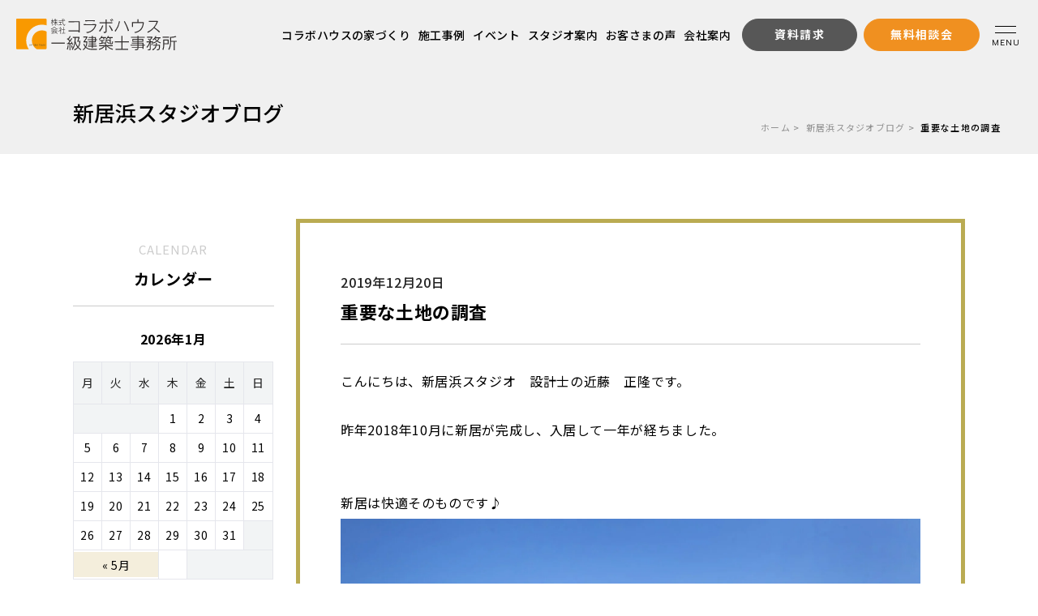

--- FILE ---
content_type: text/html; charset=UTF-8
request_url: https://collabohouse.info/blog04/%E9%87%8D%E8%A6%81%E3%81%AA%E5%9C%9F%E5%9C%B0%E3%81%AE%E8%AA%BF%E6%9F%BB/
body_size: 14181
content:
<!DOCTYPE html>
<html lang="ja">

<head>
  <meta charset="utf-8">
  <meta name="format-detection" content="telephone=no">
  <meta http-equiv="X-UA-Compatible" content="IE=edge">
  <link rel="preconnect" href="https://fonts.googleapis.com">
  <link rel="preconnect" href="https://fonts.gstatic.com" crossorigin>
  <meta name="viewport" content="width=device-width, initial-scale=1, maximum-scale=1, user-scalable=0">
    <!-- Google Tag Manager for HEAD section -->
  <script>(function(w,d,s,l,i){w[l]=w[l]||[];w[l].push({'gtm.start':
  new Date().getTime(),event:'gtm.js'});var f=d.getElementsByTagName(s)[0],
  j=d.createElement(s),dl=l!='dataLayer'?'&l='+l:'';j.async=true;j.src=
  'https://www.googletagmanager.com/gtm.js?id='+i+dl;f.parentNode.insertBefore(j,f);
  })(window,document,'script','dataLayer','GTM-PRNN8RD');</script>
  <!-- End Google Tag Manager -->
  
  <script src="https://collabohouse.info/assets/js/lib/detector.min.js"></script>
  <link rel="canonical" href="https://collabohouse.info/blog04/%E9%87%8D%E8%A6%81%E3%81%AA%E5%9C%9F%E5%9C%B0%E3%81%AE%E8%AA%BF%E6%9F%BB/">

  <title>コラボハウス 一級建築士事務所 | 設計士とつくる注文住宅 - 愛媛・香川・徳島・高知・岡山・大阪・秋田</title>
  <meta name="description" content="">
  <meta name="keywords" content="">

  <!--facebook-->
  <meta property="og:title" content="コラボハウス 一級建築士事務所 | 設計士とつくる注文住宅 - 愛媛・香川・徳島・高知・岡山・大阪・秋田">
  <meta property="og:type" content="website">
  <meta property="og:url" content="https://collabohouse.info/blog04/%E9%87%8D%E8%A6%81%E3%81%AA%E5%9C%9F%E5%9C%B0%E3%81%AE%E8%AA%BF%E6%9F%BB/">
  <meta property="og:image" content="https://collabohouse.info/assets/img/common/other/ogp.jpg">
  <meta property="og:site_name" content="collabohouse">
  <meta property="og:description" content="">
  <meta property="fb:app_id" content="">
  <!--/facebook-->

  <!-- Twitter -->
  <meta name="twitter:card" content="summary_large_image">
  <meta name="twitter:url" content="https://collabohouse.info/blog04/%E9%87%8D%E8%A6%81%E3%81%AA%E5%9C%9F%E5%9C%B0%E3%81%AE%E8%AA%BF%E6%9F%BB/">
  <meta name="twitter:title" content="コラボハウス 一級建築士事務所 | 設計士とつくる注文住宅 - 愛媛・香川・徳島・高知・岡山・大阪・秋田">
  <meta name="twitter:description" content="">
  <meta name="twitter:image" content="https://collabohouse.info/assets/img/common/other/ogp.jpg">
  <meta name="twitter:site" content="collabohouse">
  <meta name="twitter:creator" content="collabohouse">
  <!-- /Twitter -->

  <!--css-->
  <link href="https://collabohouse.info/assets/css/styles.min.css?v=1.0.13" rel="stylesheet" media="all">
  <link href="https://collabohouse.info/assets/css/custom.css?v=1.0.13" rel="stylesheet" media="all">
  <!--/css-->
  <script>
    (function() {
      const html = document.documentElement;
      const ua = navigator.userAgent.toLowerCase();

      const isInstagram = ua.includes("instagram");
      const isAndroid = ua.includes("android");

      const realWidth = Math.min(
        screen.width,
        screen.height
      ) / (window.devicePixelRatio || 1);

      if (isInstagram && isAndroid && realWidth < 999) {
        html.classList.remove("is-tablet");
        html.classList.add("is-mobile");

        const meta = document.querySelector('meta[name="viewport"]');
        if (meta) {
          meta.setAttribute(
            "content",
            "width=device-width, initial-scale=1"
          );
        }
      }
    })();
  </script>
  <link rel="icon" href="https://collabohouse.info//favicon.ico" type="image/vnd.microsoft.icon">
  <meta name='robots' content='max-image-preview:large' />
<link rel="alternate" title="oEmbed (JSON)" type="application/json+oembed" href="https://collabohouse.info/wp-json/oembed/1.0/embed?url=https%3A%2F%2Fcollabohouse.info%2Fblog04%2F%25e9%2587%258d%25e8%25a6%2581%25e3%2581%25aa%25e5%259c%259f%25e5%259c%25b0%25e3%2581%25ae%25e8%25aa%25bf%25e6%259f%25bb%2F" />
<link rel="alternate" title="oEmbed (XML)" type="text/xml+oembed" href="https://collabohouse.info/wp-json/oembed/1.0/embed?url=https%3A%2F%2Fcollabohouse.info%2Fblog04%2F%25e9%2587%258d%25e8%25a6%2581%25e3%2581%25aa%25e5%259c%259f%25e5%259c%25b0%25e3%2581%25ae%25e8%25aa%25bf%25e6%259f%25bb%2F&#038;format=xml" />
		<script type="text/javascript">
				(function(c,l,a,r,i,t,y){
					c[a]=c[a]||function(){(c[a].q=c[a].q||[]).push(arguments)};t=l.createElement(r);t.async=1;
					t.src="https://www.clarity.ms/tag/"+i+"?ref=wordpress";y=l.getElementsByTagName(r)[0];y.parentNode.insertBefore(t,y);
				})(window, document, "clarity", "script", "tfkyd99gbv");
		</script>
		<script>document.createElement( "picture" );if(!window.HTMLPictureElement && document.addEventListener) {window.addEventListener("DOMContentLoaded", function() {var s = document.createElement("script");s.src = "https://collabohouse.info/wp/wp-content/plugins/webp-express/js/picturefill.min.js";document.body.appendChild(s);});}</script><link href="https://collabohouse.info/wp/wp-content/themes/wp-templ/assets/css/page-system.css" rel="stylesheet">
<link href="https://collabohouse.info/wp/wp-content/themes/wp-templ/assets/css/page/blog.css" rel="stylesheet">
<link href="https://collabohouse.info/wp/wp-content/themes/wp-templ/assets/css/magnific-popup.css" rel="stylesheet">
<link href="https://collabohouse.info/wp/wp-content/themes/wp-templ/assets/css/blog-custom.css" rel="stylesheet">
</head>
<body id="page-blog04">
  
<!-- Google Tag Manager (noscript) for BODY section -->
<noscript><iframe src="https://www.googletagmanager.com/ns.html?id=GTM-PRNN8RD"
height="0" width="0" style="display:none;visibility:hidden"></iframe></noscript>
<!-- End Google Tag Manager (noscript) -->
  <span class="offset-menu" rel="js-offset-menu"></span>
<header class="c-header " rel="js-header">
  <div class="c-header__logo">
    <a href="https://collabohouse.info/">
      <img class="basic" src="https://collabohouse.info/assets/img/common/logo.svg" width="198" height="39" alt="株式会社コラボハウス">
      <img class="white" src="https://collabohouse.info/assets/img/common/logo-white.svg" width="198" height="39" alt="株式会社コラボハウス">
    </a>
  </div>
  <div class="c-header__right">
    <div class="nav">
              <p class="nav__text"></p>
            <ul class="pc">
        <li>
          <a href="https://collabohouse.info/homebuilding/">コラボハウスの家づくり</a>
        </li>
        <li>
          <a href="https://collabohouse.info/gallery/">施工事例</a>
        </li>
        <li>
          <a href="https://collabohouse.info/event/">イベント</a>
        </li>
        <li>
          <a href="https://collabohouse.info/studio/">スタジオ案内</a>
        </li>
        <li>
          <a href="https://collabohouse.info/voice/#content">お客さまの声</a>
        </li>
        <li>
          <a href="https://collabohouse.info/company/">会社案内</a>
        </li>
      </ul>
    </div>
    <div class="controls">
      <a href="https://collabohouse.info/catalog/" class="btn-header btn-header--catalog">
        <span class="btn-header__text">資料請求</span>
      </a>
      <a href="https://collabohouse.info/contact/" class="btn-header">
        <span class="btn-header__text">無料相談会</span>
      </a>
      <div class="toggle" rel="js-show-menu">
        <div class="toggle__inner">
          <div class="icon-toggle">
            <span></span>
            <span></span>
          </div>
          <p class="text-toggle">MENU</p>
        </div>
      </div>
    </div>
  </div>
</header>
<div class="c-nav-global">
  <div class="c-nav-global__controls">
    <a href="tel:0120-23-1313" class="btn-phone sp">
      <img src="https://collabohouse.info/assets/img/common/icon/ico-phone.svg" width="11" height="17" alt="Phone">
    </a>
    <div class="close-menu" rel="js-close-menu">
      <div class="close-menu__icon">
        <span></span>
        <span></span>
      </div>
    </div>
  </div>
  <div class="c-nav-global-logo">
    <a href="https://collabohouse.info/">
      <img src="https://collabohouse.info/assets/img/common/logo.svg" width="198" height="39" alt="株式会社コラボハウス">
    </a>
          <p class="pc">愛媛・香川・岡山・徳島・大阪・秋田で<br class="sp">設計士とつくる注文住宅「コラボハウス」</p>
      </div>
  <div class="c-nav-global__inner">
    <div class="left">
      <div class="c-nav-global-content">
        <div class="c-menu-global">
  <div class="c-menu-global__inner">
    <div class="item item--home">
      <p class="item__title">Home</p>
      <ul class="sp">
        <li><a href="https://collabohouse.info/">HOME</a></li>
      </ul>
    </div>

    <div class="item item--about">
      <p class="item__title">About us</p>
      <ul>
        <li>
          <a href="https://collabohouse.info/homebuilding/" class="click-sp">コラボハウスの家づくり</a>
          <p class="toggle-menu-sp sp" rel="js-sub-menu" data-sub-menu="menu-about">
            コラボハウスの家づくり<span class="toggle-menu-sp__icon sp"></span>
          </p>
          <div class="sub-toggle-sp" data-menu="menu-about">
            <ul class="sub-menu sub-menu--img">
              <li>
                <a href="https://collabohouse.info/homebuilding/first/">
                  <div class="img-sp sp">
                    <img src="[data-uri]" data-src="https://collabohouse.info/assets/img/common/img-menu-first.jpg" rel="js-lazy" width="69" height="69" alt="">
                  </div>
                  <span>コラボハウス<br class="sp">について</span>
                </a>
              </li>
              <li>
                <a href="https://collabohouse.info/homebuilding/design/">
                  <div class="img-sp sp">
                    <img src="[data-uri]" data-src="https://collabohouse.info/assets/img/common/img-menu-design.jpg" rel="js-lazy" width="69" height="69" alt="">
                  </div>
                  <span>理想を叶える<br class="sp">デザイン</span>
                </a>
              </li>
              <li>
                <a href="https://collabohouse.info/homebuilding/quality/">
                  <div class="img-sp sp">
                    <img src="[data-uri]" data-src="https://collabohouse.info/assets/img/common/img-menu-quality.jpg" rel="js-lazy" width="69" height="69" alt="">
                  </div>
                  <span>安心の<br class="sp">住宅性能</span>
                </a>
              </li>
              <li>
                <a href="https://collabohouse.info/homebuilding/money/">
                  <div class="img-sp sp">
                    <img src="[data-uri]" data-src="https://collabohouse.info/assets/img/common/img-menu-money.jpg" rel="js-lazy" width="69" height="69" alt="">
                  </div>
                  <span>コスト<br class="sp">パフォーマンス</span>
                </a>
              </li>
              <li>
                <a href="https://collabohouse.info/homebuilding/land-hunting/">
                  <div class="img-sp sp">
                    <img src="[data-uri]" data-src="https://collabohouse.info/assets/img/common/img-menu-land-hunting.jpg" rel="js-lazy" width="69" height="69" alt="">
                  </div>
                  <span>土地探しから<br class="sp">お手伝い</span>
                </a>
              </li>
              <li>
                <a href="https://collabohouse.info/homebuilding/safe/">
                  <div class="img-sp sp">
                    <img src="[data-uri]" data-src="https://collabohouse.info/assets/img/common/img-menu-safe.jpg" rel="js-lazy" width="69" height="69" alt="">
                  </div>
                  <span>安心の<br class="sp">サポート体制</span>
                </a>
              </li>
              <li>
                <a href="https://collabohouse.info/homebuilding/flow/">
                  <div class="img-sp sp">
                    <img src="[data-uri]" data-src="https://collabohouse.info/assets/img/common/img-menu-flow.jpg" rel="js-lazy" width="69" height="69" alt="">
                  </div>
                  <span>家づくりの<br class="sp">流れ</span>
                </a>
              </li>
            </ul>
          </div>
        </li>
      </ul>
    </div>

    <div class="item item--content">
      <p class="item__title">Contents</p>
      <ul class="pc">
        <li>
          <a href="https://collabohouse.info/gallery/">施工事例</a>
        </li>
        <li>
          <a href="https://collabohouse.info/voice/#content" rel="js-close-menu">お客さまの声</a>
        </li>
                <li>
          <a href="https://collabohouse.info/voice/">家づくり先輩ルポ</a>
        </li>
                        <li>
          <a href="https://collabohouse.info/expert/">腕きき職人ルポ</a>
        </li>
                <li>
          <a href="https://collabohouse.info/event/">イベント情報</a>
        </li>
        <li>
          <a href="https://collabohouse.info/faq/">よくあるご質問</a>
        </li>
      </ul>
      <div class="menu-content-sp sp">
        <ul>
          <li>
            <a href="https://collabohouse.info/gallery/">施工事例</a>
          </li>
          <li>
            <a href="https://collabohouse.info/company/">会社情報</a>
          </li>
          <li class="menu-header">
            <a href="https://collabohouse.info/voice/#content" rel="js-close-menu">お客さまの声</a>
          </li>
          <li class="menu-footer">
            <a href="https://collabohouse.info/voice/#content">お客さまの声</a>
          </li>
                      <li>
              <a href="https://collabohouse.info/voice/">家づくり先輩ルポ</a>
            </li>
          
                      <li>
              <a href="https://collabohouse.info/expert/">腕きき職人ルポ</a>
            </li>
          
          <li>
            <a href="https://collabohouse.info/company/staffs/">スタッフ紹介</a>
          </li>
          <li>
            <a href="https://collabohouse.info/event/">イベント情報</a>
          </li>
          <li>
            <a href="https://collabo-recruit.com/" class="link-target">採用情報</a>
          </li>
          <li>
            <a href="https://collabohouse.info/info/">お知らせ</a>
          </li>
          <li>
            <a href="https://collabohouse.info/faq/">よくあるご質問</a>
          </li>
          <li>
            <a href="https://collabohouse.info/column/">コラム</a>
          </li>
          <li class="only-footer">
            <a href="https://collabohouse.info/catalog/">資料請求</a>
          </li>
          <li class="only-footer">
            <a href="https://collabohouse.info/contact/">無料相談会</a>
          </li>
          <li>
            <a href="https://collabohouse.info/privacy/" class="txt-privacy">プライバシーポリシー</a>
          </li>
          <li>
            <a href="https://collabohouse.info/security/" class="txt-privacy">情報セキュリティ<br>ポリシー</a>
          </li>
          <li></li>
        </ul>
      </div>
    </div>

    <div class="item pc">
      <p class="item__title">Company</p>
      <ul>
        <li>
          <a href="https://collabohouse.info/company/">会社情報</a>
          <ul class="sub-menu">
            <li><a href="https://collabohouse.info/company/staffs/">スタッフ紹介</a></li>
            <li><a href="https://collabo-recruit.com/" class="link-target">採用情報</a></li>
          </ul>
        </li>
        <li>
          <a href="https://collabohouse.info/info/">お知らせ</a>
        </li>
        <li>
          <a href="https://collabohouse.info/column/">コラム</a>
        </li>
      </ul>
    </div>

    <div class="item item--area">
      <p class="item__title">Area</p>
      <ul>
        <li>
          <a href="https://collabohouse.info/area/" class="click-sp">対応エリア</a>
          <p class="toggle-menu-sp sp" rel="js-sub-menu" data-sub-menu="menu-area">
            対応エリア<span class="toggle-menu-sp__icon sp"></span>
          </p>
          <div class="sub-toggle-sp" data-menu="menu-area">
            <div class="sub-toggle-sp__flex">
              <ul class="sub-menu">
<li><a href="https://collabohouse.info/area/akita/">秋田県</a></li><li><a href="https://collabohouse.info/area/osaka/">大阪府</a></li><li><a href="https://collabohouse.info/area/okayama/">岡山県</a></li><li><a href="https://collabohouse.info/area/kagawa/">香川県</a></li><li><a href="https://collabohouse.info/area/tokushima/">徳島県</a></li><li><a href="https://collabohouse.info/area/ehime/">愛媛県</a></li></ul>            </div>
          </div>
        </li>
      </ul>
    </div>

    <div class="item item--studio item--border-bottom">
      <p class="item__title">Studio</p>

      <ul class="w-full">
        <li>
          <a href="https://collabohouse.info/studio/" class="click-sp">スタジオ案内</a>
          <p class="toggle-menu-sp sp" rel="js-sub-menu" data-sub-menu="menu-studio">
            スタジオ案内<span class="toggle-menu-sp__icon sp"></span>
          </p>
        </li>
      </ul>
      <div class="sub-toggle-sp" data-menu="menu-studio">
        <ul><li><a href="https://collabohouse.info/area/akita/studio/" class="click-sp">秋田県</a><p class="toggle-menu-sp toggle-menu-sp--child sp" rel="js-sub-menu" data-sub-menu="menu-child-15">秋田県<span class="toggle-menu-sp__icon"></span></p><div class="sub-toggle-sp" data-menu="menu-child-15"><ul class="sub-menu"><li><a href="https://collabohouse.info/area/akita/studio/p6017/">山王スタジオ</a></li></ul></div></li></ul><ul><li><a href="https://collabohouse.info/area/osaka/studio/" class="click-sp">大阪府</a><p class="toggle-menu-sp toggle-menu-sp--child sp" rel="js-sub-menu" data-sub-menu="menu-child-17">大阪府<span class="toggle-menu-sp__icon"></span></p><div class="sub-toggle-sp" data-menu="menu-child-17"><ul class="sub-menu"><li><a href="https://collabohouse.info/area/osaka/studio/p6023/">中百舌鳥スタジオ</a></li><li><a href="https://collabohouse.info/area/osaka/studio/p6020/">和泉府中スタジオ</a></li></ul></div></li></ul><ul><li><a href="https://collabohouse.info/area/hiroshima/studio/" class="click-sp">広島県</a><p class="toggle-menu-sp toggle-menu-sp--child sp" rel="js-sub-menu" data-sub-menu="menu-child-230">広島県<span class="toggle-menu-sp__icon"></span></p><div class="sub-toggle-sp" data-menu="menu-child-230"><ul class="sub-menu"></ul></div></li></ul><ul><li><a href="https://collabohouse.info/area/okayama/studio/" class="click-sp">岡山県</a><p class="toggle-menu-sp toggle-menu-sp--child sp" rel="js-sub-menu" data-sub-menu="menu-child-13">岡山県<span class="toggle-menu-sp__icon"></span></p><div class="sub-toggle-sp" data-menu="menu-child-13"><ul class="sub-menu"><li><a href="https://collabohouse.info/area/okayama/studio/p17667/">倉敷スタジオ</a></li><li><a href="https://collabohouse.info/area/okayama/studio/p6033/">辰巳スタジオ</a></li></ul></div></li></ul><ul><li><a href="https://collabohouse.info/area/kagawa/studio/" class="click-sp">香川県</a><p class="toggle-menu-sp toggle-menu-sp--child sp" rel="js-sub-menu" data-sub-menu="menu-child-11">香川県<span class="toggle-menu-sp__icon"></span></p><div class="sub-toggle-sp" data-menu="menu-child-11"><ul class="sub-menu"><li><a href="https://collabohouse.info/area/kagawa/studio/p6042/">高松スタジオ</a></li><li><a href="https://collabohouse.info/area/kagawa/studio/p6039/">丸亀スタジオ</a></li><li><a href="https://collabohouse.info/area/kagawa/studio/p6036/">国分寺スタジオ</a></li></ul></div></li></ul><ul><li><a href="https://collabohouse.info/area/kouchi/studio/" class="click-sp">高知県</a><p class="toggle-menu-sp toggle-menu-sp--child sp" rel="js-sub-menu" data-sub-menu="menu-child-229">高知県<span class="toggle-menu-sp__icon"></span></p><div class="sub-toggle-sp" data-menu="menu-child-229"><ul class="sub-menu"><li><a href="https://collabohouse.info/area/kouchi/studio/p15050/">知寄スタジオ</a></li></ul></div></li></ul><ul><li><a href="https://collabohouse.info/area/tokushima/studio/" class="click-sp">徳島県</a><p class="toggle-menu-sp toggle-menu-sp--child sp" rel="js-sub-menu" data-sub-menu="menu-child-12">徳島県<span class="toggle-menu-sp__icon"></span></p><div class="sub-toggle-sp" data-menu="menu-child-12"><ul class="sub-menu"><li><a href="https://collabohouse.info/area/tokushima/studio/p6029/">北島スタジオ</a></li><li><a href="https://collabohouse.info/area/tokushima/studio/p6026/">沖浜スタジオ</a></li></ul></div></li></ul><ul><li><a href="https://collabohouse.info/area/ehime/studio/" class="click-sp">愛媛県</a><p class="toggle-menu-sp toggle-menu-sp--child sp" rel="js-sub-menu" data-sub-menu="menu-child-10">愛媛県<span class="toggle-menu-sp__icon"></span></p><div class="sub-toggle-sp" data-menu="menu-child-10"><ul class="sub-menu"><li><a href="https://collabohouse.info/area/ehime/studio/p6054/">松山束本スタジオ</a></li><li><a href="https://collabohouse.info/area/ehime/studio/p6051/">松山久万ノ台スタジオ</a></li><li><a href="https://collabohouse.info/area/ehime/studio/p6048/">今治スタジオ</a></li><li><a href="https://collabohouse.info/area/ehime/studio/p6045/">新居浜スタジオ</a></li></ul></div></li></ul>      </div>
    </div>
  </div>
</div>      </div>
    </div>
    <div class="right contact-global">
      <p class="contact-global__title">Contact us</p>
      <div class="contact-global__content">
        <a href="https://collabohouse.info/contact/" class="link link--contact">
          <div class="link__img">
            <img src="[data-uri]" data-src="https://collabohouse.info/assets/img/common/img-contact-header.jpg" rel="js-lazy" width="403" height="210" alt="">
          </div>
          <div class="link__desc">
            <div class="detail">
              <p class="detail__txt01">スタジオに来て設計士とお話ししてみませんか？</p>
              <p class="detail__txt02">無料相談会を予約する</p>
            </div>
          </div>
        </a>

        <a href="https://collabohouse.info/catalog/" class="link link--catalog">
          <div class="link__img">
            <img class="pc" src="[data-uri]" data-src="https://collabohouse.info/assets/img/common/img-catalog-header.png" rel="js-lazy" width="150" height="77" alt="">
            <img class="sp" src="[data-uri]" data-src="https://collabohouse.info/assets/img/common/img-catalog-header-sp.png" rel="js-lazy" width="96" height="56" alt="">
          </div>
          <div class="link__desc">
            <div class="detail">
              <p class="detail__txt02">人気カタログを<br>無料プレゼント</p>
            </div>
          </div>
        </a>

        <a href="tel:0120-23-1313" class="link link--phone">
          <div class="link__desc">
            <div class="detail">
              <p class="detail__txt02">お電話での<br>ご相談&ご予約</p>
              <div class="detail__info">
                <p class="number"><small>Tel.</small>0120-23-1313</p>
                <p class="time">受付時間 10:00～19:00</p>
              </div>
            </div>
          </div>
        </a>

        <a href="https://collabo-recruit.com/" class="link link--recruit">
          <img src="[data-uri]" data-src="https://collabohouse.info/assets/img/common/img-recruit-header.jpg" rel="js-lazy" width="403" height="188" alt="コラボハウスリクルートチャンネル">
          <div class="link__desc"></div>
        </a>

        <a href="https://simple-h.com/" class="link link--simple-house">
          <div class="link__img">
            <img src="[data-uri]" data-src="https://collabohouse.info/assets/img/common/img-header-simple-house.png" rel="js-lazy" width="174" height="61" alt="シンプルデザインホーム愛媛・香川">
          </div>
          <div class="link__desc">
            <div class="detail">
              <p class="detail__txt02">
                シンプルデザインホーム<br>
                愛媛・香川
              </p>
            </div>
          </div>
        </a>

        <div class="link-social">
          <ul class="c-social">
  <li>
    <a href="https://www.instagram.com/collabo_house/">
      <img src="https://collabohouse.info/assets/img/common/icon/ico-ins.svg" width="28" height="29" alt="公式 Instagram">
      <p>公式</p>
    </a>
  </li>
  <li class="c-social--mr">
    <a href="https://www.instagram.com/collabohouse_madori/">
      <img src="https://collabohouse.info/assets/img/common/icon/ico-ins.svg" width="28" height="29" alt="間取りInstagram">
      <p>間取り</p>
    </a>
  </li>
  <li>
    <a href="https://www.youtube.com/channel/UC9CKN0urdfWgAGNfRRrxOqQ">
      <img src="https://collabohouse.info/assets/img/common/icon/ico-ytb.svg" width="29" height="29" alt="Youtube">
    </a>
  </li>
  <li>
    <a href="https://jp.pinterest.com/collabohouse1234/">
      <img src="https://collabohouse.info/assets/img/common/icon/ico-pr.svg" width="29" height="29" alt="Pinterest">
    </a>
  </li>
  <li>
    <a href="https://www.tiktok.com/@_collabohouse">
      <img src="https://collabohouse.info/assets/img/common/icon/ico-tt.svg" width="28" height="28" alt="TikTok">
    </a>
  </li>
  <li>
    <a href="https://www.facebook.com/collabohouse1234">
      <img src="https://collabohouse.info/assets/img/common/icon/ico-fb.svg" width="29" height="29" alt="facebook">
    </a>
  </li>
  <li>
    <a href="https://page.line.me/210yhqvg?openQrModal=true">
      <img src="https://collabohouse.info/assets/img/common/icon/ico-line.svg" width="28" height="28" alt="LINE">
    </a>
  </li>
  <li>
    <a href="https://x.com/collabo_house">
      <img src="https://collabohouse.info/assets/img/common/icon/ico-x.svg" width="29" height="29" alt="X

">
    </a>
  </li>
</ul>        </div>

        <div class="link-privacy pc">
          <a href="https://collabohouse.info/privacy/">プライバシーポリシー</a>
        </div>
        <div class="link-privacy pc" style="margin-top: 10px;">
          <a href="https://collabohouse.info/security/">情報セキュリティポリシー</a>
        </div>
      </div>
    </div>
  </div>
</div>  
  <div id="blog_ch_04">
  <main class="wrap">
	<div class="c-sec-mv-subpage c-sec-mv-subpage--single">
    <div class="c-sec-mv-subpage__bgsp">
      <div class="c-sec-mv-subpage-title">
        <p class="jp">新居浜スタジオブログ</p>
      </div>
    </div>
    <div class="c-breadcrumb">
      <ul>
        <li><a href="https://collabohouse.info/">ホーム</a></li>
        <li><a href="https://collabohouse.info/blog04/">新居浜スタジオブログ</a></li>
        <li><span>重要な土地の調査</span></li>
      </ul>
    </div>
  </div>

	
	<div id="blog" class="contentswrapper">
		<div class="mainContents">
			<div class="system-contents">
				<div class="system-contents-inner">
					<div class="item">
						<div class="system-category-set clearfix">
													</div>

						<span class="system-date">2019年12月20日</span>

						<h3 class="system-ttl">重要な土地の調査</h3>

						<p class="main-photo" style="display: none;">
							<picture><source srcset="https://collabohouse.info/wp/wp-content/webp-express/webp-images/uploads/2025/02/I8275-1-1024x683.jpg.webp" type="image/webp"><img src="https://collabohouse.info/wp/wp-content/uploads/2025/02/I8275-1-1024x683.jpg" class="eyecatchImg webpexpress-processed" alt="重要な土地の調査"></picture>
						</p>

						<div class="wysiwyg clearfix">
							<p>こんにちは、新居浜スタジオ　設計士の近藤　正隆です。</p>
<p>&nbsp;</p>
<p>昨年2018年10月に新居が完成し、入居して一年が経ちました。</p>
<p>&nbsp;</p>
<p>&nbsp;</p>
<p>新居は快適そのものです♪</p>
<p><picture><source srcset="https://collabohouse.info/wp/wp-content/webp-express/webp-images/uploads/2025/02/I8275.jpg.webp" type="image/webp"><img decoding="async" class="alignnone size-medium wp-image-6677 webpexpress-processed" src="https://collabohouse.info/wp/wp-content/uploads/2025/02/I8275.jpg" alt="" width="730" height="487"></picture></p>
<p>こちらが完成後半年位した時の写真です。</p>
<p>&nbsp;</p>
<p>&nbsp;</p>
<p>&nbsp;</p>
<p>今回は新居が完成するまで約3年前の話です。</p>
<p>結構大変な土地で時間と費用がかなりかかったケースです。</p>
<p>&nbsp;</p>
<p>父所有の農地があったので、そこで新築の計画を進めることになりました。</p>
<p>現況はこんな感じでした。</p>
<p><picture><source srcset="https://collabohouse.info/wp/wp-content/webp-express/webp-images/uploads/2025/02/IMG_0693.jpg.webp" type="image/webp"><img decoding="async" class="alignnone size-medium wp-image-6672 webpexpress-processed" src="https://collabohouse.info/wp/wp-content/uploads/2025/02/IMG_0693.jpg" alt="" width="730" height="548"></picture></p>
<p>&nbsp;</p>
<p>大きな農道に水路を挟んで計画地があります。</p>
<p><picture><source srcset="https://collabohouse.info/wp/wp-content/webp-express/webp-images/uploads/2025/02/IMG_0694.jpg.webp" type="image/webp"><img decoding="async" class="alignnone size-medium wp-image-6673 webpexpress-processed" src="https://collabohouse.info/wp/wp-content/uploads/2025/02/IMG_0694.jpg" alt="" width="730" height="548"></picture></p>
<p>&nbsp;</p>
<p>まず重要なのが敷地の調査です。</p>
<p>計画地に住宅を建てるにあたり、どういった手続きが必要か調べます。</p>
<p>ライフラインの設備があるか？</p>
<p><picture><source srcset="https://collabohouse.info/wp/wp-content/webp-express/webp-images/uploads/2025/02/IMG_0614.jpg.webp" type="image/webp"><img decoding="async" class="alignnone size-medium wp-image-6670 webpexpress-processed" src="https://collabohouse.info/wp/wp-content/uploads/2025/02/IMG_0614.jpg" alt="" width="730" height="548"></picture></p>
<p>&nbsp;</p>
<p>水道を引き込んだり、電柱を建てたり、下水が通っているか、無ければ浄化槽の設置が必要</p>
<p>雨水を近くの水路に流せるか、水路があれば橋を架ける申請、橋の工事、造成工事など</p>
<p>各種申請には費用や時間がかかります。</p>
<p><picture><source srcset="https://collabohouse.info/wp/wp-content/webp-express/webp-images/uploads/2025/02/IMG_0607.jpg.webp" type="image/webp"><img decoding="async" class="alignnone size-medium wp-image-6668 webpexpress-processed" src="https://collabohouse.info/wp/wp-content/uploads/2025/02/IMG_0607.jpg" alt="" width="730" height="548"></picture></p>
<p>農地のどこに建てるのか、建築地の敷地はどう区切るのか、排水勾配や電柱引込位置や</p>
<p>費用の事も考えながら計画する必要があります。</p>
<p>色々な観点から考えて下記の用(赤線部分)に敷地を造成することにしました。</p>
<p><picture><source srcset="https://collabohouse.info/wp/wp-content/webp-express/webp-images/uploads/2025/02/23a95a6c66d99143a1bb9a8b449229ad.jpg.webp" type="image/webp"><img decoding="async" class="alignnone size-medium wp-image-6671 webpexpress-processed" src="https://collabohouse.info/wp/wp-content/uploads/2025/02/23a95a6c66d99143a1bb9a8b449229ad.jpg" alt="" width="730" height="547"></picture></p>
<p>私の場合は特殊な農地でしたので、申請期間だけで約6ヵ月。</p>
<p>どのような申請がいるか申請計画期間で約2ヶ月必要でしたので、</p>
<p>造成工事も含めると家を建てれる状態にするまで合計で約1年くらい必要になりました。</p>
<p>申請費用だけでも100万円近い金額がかかりました。</p>
<p>&nbsp;</p>
<p>これで約1年が経過し、そこから造成工事となりました。</p>
<p>&nbsp;</p>
<p>&nbsp;</p>
<p><picture><source srcset="https://collabohouse.info/wp/wp-content/webp-express/webp-images/uploads/2025/02/IMG_2707.jpg.webp" type="image/webp"><img decoding="async" class="alignnone size-medium wp-image-6675 webpexpress-processed" src="https://collabohouse.info/wp/wp-content/uploads/2025/02/IMG_2707.jpg" alt="" width="730" height="548"></picture></p>
<p>&nbsp;</p>
<p><picture><source srcset="https://collabohouse.info/wp/wp-content/webp-express/webp-images/uploads/2025/02/IMG_2701.jpg.webp" type="image/webp"><img decoding="async" class="alignnone size-medium wp-image-6674 webpexpress-processed" src="https://collabohouse.info/wp/wp-content/uploads/2025/02/IMG_2701.jpg" alt="" width="730" height="548"></picture></p>
<p><picture><source srcset="https://collabohouse.info/wp/wp-content/webp-express/webp-images/uploads/2025/02/IMG_2764.jpg.webp" type="image/webp"><img decoding="async" class="alignnone size-medium wp-image-6676 webpexpress-processed" src="https://collabohouse.info/wp/wp-content/uploads/2025/02/IMG_2764.jpg" alt="" width="730" height="548"></picture></p>
<p>&nbsp;</p>
<p>ここまでくると実感もわいてきます。</p>
<p>&nbsp;</p>
<p>造成期間で約2ヶ月くらいでした。</p>
<p>&nbsp;</p>
<p>土地の事を進めつつ同時進行で間取りの打合せも進めていたので</p>
<p>この段階では、間取りは確定している段階でした。</p>
<p>&nbsp;</p>
<p>このように土地を調査してみると意外と時間がかかる手続きが必要だったり、</p>
<p>思わぬ費用がかかってくる場合もあります。</p>
<p>土地の名義が全然知らない方の名義のケースも過去にはありました。</p>
<p>最悪のケースは建築出来ない土地もあります。</p>
<p>&nbsp;</p>
<p>コラボハウスでは土地の調査も無料で行っていますので、気になる土地がありましたら</p>
<p>ご相談下さい。</p>
<p>&nbsp;</p>
<p>新居浜スタジオ　設計士　近藤　正隆</p>
<p>&nbsp;</p>
<p>&nbsp;</p>
<p>&nbsp;</p>
<p>&nbsp;</p>
						</div>
					</div>

					
					<!-- <div class="footInfo">
						<div class="system-contributor"><strong>投稿者：</strong>collabohouse@dmin</div>
					</div> -->
				</div>
			</div>

			<div class="pagen clearfix">
				<p class="list"><a href="https://collabohouse.info/blog04/">一覧</a></p>
				<ul class="page-navi" data-pfwform-hide-if-confirm>
											<li class="fast"><a href="https://collabohouse.info/blog04/%e5%bb%ba%e7%af%89%e4%b8%ad%e3%81%ae%e3%81%8a%e5%ae%b6%e3%81%b8%ef%bc%81/">next</a></li>
																<li class="last"><a href="https://collabohouse.info/blog04/%e8%a5%bf%e6%9d%a1%e5%b8%82%e3%80%80k%e6%a7%98%e9%82%b8%e3%80%80%e5%9c%b0%e9%8e%ae%e7%a5%ad/">back</a></li>
									</ul>
			</div>
		</div>

		<aside class="sidebar">
	<div class="list-block">

		<p class="side-ttl-001 ano">
			<span class="en">CALENDAR</span>
			<span class="jp">カレンダー</span>
		</p>

		<div id="calendar">
			<table id="wp-calendar">
    <caption>2026年1月</caption>
    <thead>
    <tr>
		<th scope="col" title="月曜日">月</th>
		<th scope="col" title="火曜日">火</th>
		<th scope="col" title="水曜日">水</th>
		<th scope="col" title="木曜日">木</th>
		<th scope="col" title="金曜日">金</th>
		<th scope="col" title="土曜日">土</th>
		<th scope="col" title="日曜日">日</th>
    </tr>
    </thead>
 
    <tfoot>
    <tr>
		<td colspan="3" id="prev"><a href="https://collabohouse.info/blog04/date/2024/5" title="View posts for 5月 2024">&laquo; 5月</a></td>
		<td class="pad">&nbsp;</td>
		<td colspan="3" id="next" class="pad">&nbsp;</td>
    </tr>
    </tfoot>
 
    <tbody>
    <tr>
		<td colspan="3" class="pad">&nbsp;</td><td>1</td><td>2</td><td>3</td><td>4</td>
	</tr>
	<tr>
		<td>5</td><td>6</td><td>7</td><td>8</td><td>9</td><td>10</td><td>11</td>
	</tr>
	<tr>
		<td>12</td><td>13</td><td>14</td><td>15</td><td>16</td><td id="today">17</td><td>18</td>
	</tr>
	<tr>
		<td>19</td><td>20</td><td>21</td><td>22</td><td>23</td><td>24</td><td>25</td>
	</tr>
	<tr>
		<td>26</td><td>27</td><td>28</td><td>29</td><td>30</td><td>31</td>
		<td class="pad" colspan="1">&nbsp;</td>
	</tr>
	</tbody>
	</table>		</div>

		<div class="list-block">

		<p class="side-ttl-001">
			<span class="en">NEW</span>
			<span class="jp">最新の投稿</span>
		</p>

			<ul>
																			<li><a href="https://collabohouse.info/blog04/%e3%81%8a%e3%81%be%e3%81%be%e3%81%94%e3%81%a8%f0%9f%8d%b3/">おままごと</a></li>
											<li><a href="https://collabohouse.info/blog04/y%e6%a7%98%e9%82%b8%e5%9c%b0%e9%8e%ae%e7%a5%ad%e2%9c%a8/">Y様邸地鎮祭✨</a></li>
											<li><a href="https://collabohouse.info/blog04/%e3%81%8a%e7%b5%b5%e6%8f%8f%e3%81%8d%e2%9c%90/">お絵描き✐</a></li>
																</ul>
		</div>


		
		<!-- <div class="list-block">
			<h5><img src="https://collabohouse.info/wp/wp-content/themes/wp-templ/assets/images/blog/side-title04.jpg" alt="Contributor-投稿者"></h5>
			<ul>
																																						<li>
							<a href="https://collabohouse.info/blog04/author/collabohousedmin/">collabohouse@dmin(60)</a>
						</li>
																										</ul>
		</div> -->
		<div class="list-block">
		<p class="side-ttl-001">
			<span class="en">ARCHIVE</span>
			<span class="jp">アーカイブ</span>
		</p>






	<ul class="acv-m">
					<li><a href='https://collabohouse.info/blog04/date/2024/05/'>2024年5月&nbsp;(1)</a></li>
	<li><a href='https://collabohouse.info/blog04/date/2024/02/'>2024年2月&nbsp;(1)</a></li>
	<li><a href='https://collabohouse.info/blog04/date/2024/01/'>2024年1月&nbsp;(1)</a></li>
	<li><a href='https://collabohouse.info/blog04/date/2023/12/'>2023年12月&nbsp;(2)</a></li>
	<li><a href='https://collabohouse.info/blog04/date/2023/11/'>2023年11月&nbsp;(1)</a></li>
	<li><a href='https://collabohouse.info/blog04/date/2023/10/'>2023年10月&nbsp;(2)</a></li>
	<li><a href='https://collabohouse.info/blog04/date/2023/09/'>2023年9月&nbsp;(1)</a></li>
	<li><a href='https://collabohouse.info/blog04/date/2023/08/'>2023年8月&nbsp;(2)</a></li>
	<li><a href='https://collabohouse.info/blog04/date/2023/07/'>2023年7月&nbsp;(1)</a></li>
	<li><a href='https://collabohouse.info/blog04/date/2023/06/'>2023年6月&nbsp;(1)</a></li>
	<li><a href='https://collabohouse.info/blog04/date/2023/03/'>2023年3月&nbsp;(1)</a></li>
	<li><a href='https://collabohouse.info/blog04/date/2023/02/'>2023年2月&nbsp;(1)</a></li>
	<li><a href='https://collabohouse.info/blog04/date/2023/01/'>2023年1月&nbsp;(1)</a></li>
	<li><a href='https://collabohouse.info/blog04/date/2022/10/'>2022年10月&nbsp;(1)</a></li>
	<li><a href='https://collabohouse.info/blog04/date/2022/09/'>2022年9月&nbsp;(1)</a></li>
	<li><a href='https://collabohouse.info/blog04/date/2022/08/'>2022年8月&nbsp;(1)</a></li>
	<li><a href='https://collabohouse.info/blog04/date/2022/06/'>2022年6月&nbsp;(2)</a></li>
	<li><a href='https://collabohouse.info/blog04/date/2022/04/'>2022年4月&nbsp;(2)</a></li>
	<li><a href='https://collabohouse.info/blog04/date/2022/03/'>2022年3月&nbsp;(4)</a></li>
	<li><a href='https://collabohouse.info/blog04/date/2022/02/'>2022年2月&nbsp;(2)</a></li>
	<li><a href='https://collabohouse.info/blog04/date/2022/01/'>2022年1月&nbsp;(2)</a></li>
	<li><a href='https://collabohouse.info/blog04/date/2021/01/'>2021年1月&nbsp;(5)</a></li>
	<li><a href='https://collabohouse.info/blog04/date/2020/07/'>2020年7月&nbsp;(2)</a></li>
	<li><a href='https://collabohouse.info/blog04/date/2020/06/'>2020年6月&nbsp;(2)</a></li>
	<li><a href='https://collabohouse.info/blog04/date/2020/04/'>2020年4月&nbsp;(1)</a></li>
	<li><a href='https://collabohouse.info/blog04/date/2020/02/'>2020年2月&nbsp;(2)</a></li>
	<li><a href='https://collabohouse.info/blog04/date/2020/01/'>2020年1月&nbsp;(1)</a></li>
	<li><a href='https://collabohouse.info/blog04/date/2019/12/'>2019年12月&nbsp;(2)</a></li>
	<li><a href='https://collabohouse.info/blog04/date/2019/11/'>2019年11月&nbsp;(1)</a></li>
	<li><a href='https://collabohouse.info/blog04/date/2019/10/'>2019年10月&nbsp;(1)</a></li>
	<li><a href='https://collabohouse.info/blog04/date/2019/08/'>2019年8月&nbsp;(1)</a></li>
	<li><a href='https://collabohouse.info/blog04/date/2019/07/'>2019年7月&nbsp;(1)</a></li>
	<li><a href='https://collabohouse.info/blog04/date/2019/06/'>2019年6月&nbsp;(1)</a></li>
	<li><a href='https://collabohouse.info/blog04/date/2019/05/'>2019年5月&nbsp;(1)</a></li>
	<li><a href='https://collabohouse.info/blog04/date/2018/11/'>2018年11月&nbsp;(1)</a></li>
	<li><a href='https://collabohouse.info/blog04/date/2017/09/'>2017年9月&nbsp;(1)</a></li>
	<li><a href='https://collabohouse.info/blog04/date/2016/12/'>2016年12月&nbsp;(1)</a></li>
	<li><a href='https://collabohouse.info/blog04/date/2016/11/'>2016年11月&nbsp;(2)</a></li>
	<li><a href='https://collabohouse.info/blog04/date/2016/03/'>2016年3月&nbsp;(1)</a></li>
	<li><a href='https://collabohouse.info/blog04/date/2015/11/'>2015年11月&nbsp;(1)</a></li>
	<li><a href='https://collabohouse.info/blog04/date/2015/10/'>2015年10月&nbsp;(1)</a></li>
		</ul>
			


	</div>
	</div>
</aside>

		</div>

</main>
  </div>

  <footer class="c-footer">
  <div class="c-footer-top">
    <div class="c-footer-top__inner">
      <a href="https://collabohouse.info/contact/" class="item item--01">
        <div class="item__txt">
          <img class="pc" src="[data-uri]" data-src="https://collabohouse.info/assets/img/common/txt-banner01-footer.svg" rel="js-lazy" width="580" height="179" alt="">
          <img class="sp" src="[data-uri]" data-src="https://collabohouse.info/assets/img/common/txt-banner01-footer-sp.svg" rel="js-lazy" width="290" height="120" alt="">
        </div>
        <div class="item__img">
          <img class="pc" src="[data-uri]" data-src="https://collabohouse.info/assets/img/common/img-banner01-footer.jpg" rel="js-lazy" width="704" height="577" alt="">
          <img class="sp" src="[data-uri]" data-src="https://collabohouse.info/assets/img/common/img-banner01-footer-sp.jpg" rel="js-lazy" width="335" height="291" alt="">
        </div>
        <div class="item__btn">
          <span class="btn-text">無料相談会を予約する</span>
        </div>

      </a>

      <a href="https://collabohouse.info/catalog/" class="item item--02">
        <div class="item__txt">
          <img class="pc" src="[data-uri]" data-src="https://collabohouse.info/assets/img/common/txt-banner02-footer.svg" rel="js-lazy" width="256" height="188" alt="">
          <img class="sp" src="[data-uri]" data-src="https://collabohouse.info/assets/img/common/txt-banner02-footer-sp.svg" rel="js-lazy" width="151" height="153" alt="">
        </div>
        <div class="item__img">
          <img class="pc" src="[data-uri]" data-src="https://collabohouse.info/assets/img/common/img-banner02-footer.png" rel="js-lazy" width="348" height="233" alt="">
          <img class="sp" src="[data-uri]" data-src="https://collabohouse.info/assets/img/common/img-banner02-footer-sp.png" rel="js-lazy" width="165" height="126" alt="">
        </div>
        <div class="item__btn item__btn--02">
          <span class="btn-text pc">カタログを請求する</span>
          <span class="btn-text sp">資料請求</span>
        </div>
      </a>

      <a href="tel:0120-23-1313" class="item item--03">
        <div class="item__img">
          <img class="pc" src="[data-uri]" data-src="https://collabohouse.info/assets/img/common/img-banner03-footer.jpg" rel="js-lazy" width="348" height="577" alt="">
          <img class="sp" src="[data-uri]" data-src="https://collabohouse.info/assets/img/common/img-banner03-footer-sp.jpg" rel="js-lazy" width="165" height="343" alt="">
        </div>
        <div class="item__txt">
          <img class="pc" src="[data-uri]" data-src="https://collabohouse.info/assets/img/common/txt-banner03-footer.svg" rel="js-lazy" width="268" height="148" alt="">
          <img class="sp" src="[data-uri]" data-src="https://collabohouse.info/assets/img/common/txt-banner03-footer-sp.svg" rel="js-lazy" width="133" height="177" alt="">
        </div>
        <div class="item__btn item__btn--02 sp">
          <span class="btn-text">電話をかける</span>
        </div>
      </a>
    </div>
  </div>
  <div class="c-footer-bottom">
    <div class="inner">
      <div class="content pc">
        <div class="item">
          <p class="item__title">About us</p>
          <ul>
            <li>
              <a href="https://collabohouse.info/homebuilding/">コラボハウスの家づくり</a>
              <ul class="sub-menu">
                <li>
                  <a href="https://collabohouse.info/homebuilding/first/">コラボハウスについて</a>
                </li>
                <li>
                  <a href="https://collabohouse.info/homebuilding/design/">理想を叶えるデザイン</a>
                </li>
                <li>
                  <a href="https://collabohouse.info/homebuilding/quality/">安心の住宅性能</a>
                </li>
                <li>
                  <a href="https://collabohouse.info/homebuilding/money/">コストパフォーマンス</a>
                </li>
                <li>
                  <a href="https://collabohouse.info/homebuilding/land-hunting/">土地探しからお手伝い</a>
                </li>
                <li>
                  <a href="https://collabohouse.info/homebuilding/safe/">安心のサポート体制</a>
                </li>
                <li>
                  <a href="https://collabohouse.info/homebuilding/flow/">家づくりの流れ</a>
                </li>
              </ul>
            </li>
          </ul>
        </div>

        <div class="item">
          <p class="item__title">Contents</p>
          <ul>
            <li>
              <a href="https://collabohouse.info/gallery/">施工事例</a>
            </li>
            <li>
              <a href="https://collabohouse.info/voice/#content">お客さまの声</a>
            </li>
                          <li>
                <a href="https://collabohouse.info/voice/">
                  家づくり先輩ルポ
                </a>
              </li>
            
                          <li>
                <a href="https://collabohouse.info/expert/">腕きき職人ルポ</a>
              </li>
            
            <li>
              <a href="https://collabohouse.info/event/">イベント情報</a>
            </li>
            <li>
              <a href="https://collabohouse.info/faq/">よくあるご質問</a>
            </li>
          </ul>
        </div>

        <div class="item">
          <p class="item__title">Company</p>
          <ul>
            <li>
              <a href="https://collabohouse.info/company/">会社情報</a>
              <ul class="sub-menu">
                <li><a href="https://collabohouse.info/company/staffs/">スタッフ紹介</a></li>
                <li><a href="https://collabo-recruit.com/" class="link-target">採用情報</a></li>
              </ul>
            </li>
            <li>
              <a href="https://collabohouse.info/info/">お知らせ</a>
            </li>
            <li>
              <a href="https://collabohouse.info/column/">コラム</a>
            </li>
          </ul>
        </div>

        <div class="item">
          <p class="item__title">Contact us</p>
          <ul>
            <li>
              <a href="https://collabohouse.info/contact/">無料相談会</a>
            </li>
            <li>
              <a href="https://collabohouse.info/catalog/">資料請求</a>
            </li>
            <li>
              <a href="https://collabohouse.info/privacy/">プライバシーポリシー</a>
            </li>
            <li>
              <a href="https://collabohouse.info/security/">情報セキュリティポリシー</a>
            </li>
          </ul>
        </div>

        <div class="item item--border-bottom">
          <p class="item__title">Area</p>
          <ul>
            <li>
              <a href="https://collabohouse.info/area/">対応エリア</a>
              <ul class="sub-menu">
<li><a href="https://collabohouse.info/area/akita/">秋田県</a></li><li><a href="https://collabohouse.info/area/osaka/">大阪府</a></li><li><a href="https://collabohouse.info/area/okayama/">岡山県</a></li><li><a href="https://collabohouse.info/area/kagawa/">香川県</a></li><li><a href="https://collabohouse.info/area/tokushima/">徳島県</a></li><li><a href="https://collabohouse.info/area/ehime/">愛媛県</a></li></ul>            </li>
          </ul>
        </div>

        <div class="item item--studio item--border-bottom">
          <p class="item__title">Studio</p>
          <ul>
            <li><a href="https://collabohouse.info/studio/">スタジオ案内</a></li>
          </ul>
          <div class="item__flex">
            <ul><li><a href="https://collabohouse.info/area/akita/studio/" class="click-sp">秋田県</a><p class="toggle-menu-sp toggle-menu-sp--child sp" rel="js-sub-menu" data-sub-menu="menu-child-15">秋田県<span class="toggle-menu-sp__icon"></span></p><div class="sub-toggle-sp" data-menu="menu-child-15"><ul class="sub-menu"><li><a href="https://collabohouse.info/area/akita/studio/p6017/">山王スタジオ</a></li></ul></div></li></ul><ul><li><a href="https://collabohouse.info/area/osaka/studio/" class="click-sp">大阪府</a><p class="toggle-menu-sp toggle-menu-sp--child sp" rel="js-sub-menu" data-sub-menu="menu-child-17">大阪府<span class="toggle-menu-sp__icon"></span></p><div class="sub-toggle-sp" data-menu="menu-child-17"><ul class="sub-menu"><li><a href="https://collabohouse.info/area/osaka/studio/p6023/">中百舌鳥スタジオ</a></li><li><a href="https://collabohouse.info/area/osaka/studio/p6020/">和泉府中スタジオ</a></li></ul></div></li></ul><ul><li><a href="https://collabohouse.info/area/hiroshima/studio/" class="click-sp">広島県</a><p class="toggle-menu-sp toggle-menu-sp--child sp" rel="js-sub-menu" data-sub-menu="menu-child-230">広島県<span class="toggle-menu-sp__icon"></span></p><div class="sub-toggle-sp" data-menu="menu-child-230"><ul class="sub-menu"></ul></div></li></ul><ul><li><a href="https://collabohouse.info/area/okayama/studio/" class="click-sp">岡山県</a><p class="toggle-menu-sp toggle-menu-sp--child sp" rel="js-sub-menu" data-sub-menu="menu-child-13">岡山県<span class="toggle-menu-sp__icon"></span></p><div class="sub-toggle-sp" data-menu="menu-child-13"><ul class="sub-menu"><li><a href="https://collabohouse.info/area/okayama/studio/p17667/">倉敷スタジオ</a></li><li><a href="https://collabohouse.info/area/okayama/studio/p6033/">辰巳スタジオ</a></li></ul></div></li></ul><ul><li><a href="https://collabohouse.info/area/kagawa/studio/" class="click-sp">香川県</a><p class="toggle-menu-sp toggle-menu-sp--child sp" rel="js-sub-menu" data-sub-menu="menu-child-11">香川県<span class="toggle-menu-sp__icon"></span></p><div class="sub-toggle-sp" data-menu="menu-child-11"><ul class="sub-menu"><li><a href="https://collabohouse.info/area/kagawa/studio/p6042/">高松スタジオ</a></li><li><a href="https://collabohouse.info/area/kagawa/studio/p6039/">丸亀スタジオ</a></li><li><a href="https://collabohouse.info/area/kagawa/studio/p6036/">国分寺スタジオ</a></li></ul></div></li></ul><ul><li><a href="https://collabohouse.info/area/kouchi/studio/" class="click-sp">高知県</a><p class="toggle-menu-sp toggle-menu-sp--child sp" rel="js-sub-menu" data-sub-menu="menu-child-229">高知県<span class="toggle-menu-sp__icon"></span></p><div class="sub-toggle-sp" data-menu="menu-child-229"><ul class="sub-menu"><li><a href="https://collabohouse.info/area/kouchi/studio/p15050/">知寄スタジオ</a></li></ul></div></li></ul><ul><li><a href="https://collabohouse.info/area/tokushima/studio/" class="click-sp">徳島県</a><p class="toggle-menu-sp toggle-menu-sp--child sp" rel="js-sub-menu" data-sub-menu="menu-child-12">徳島県<span class="toggle-menu-sp__icon"></span></p><div class="sub-toggle-sp" data-menu="menu-child-12"><ul class="sub-menu"><li><a href="https://collabohouse.info/area/tokushima/studio/p6029/">北島スタジオ</a></li><li><a href="https://collabohouse.info/area/tokushima/studio/p6026/">沖浜スタジオ</a></li></ul></div></li></ul><ul><li><a href="https://collabohouse.info/area/ehime/studio/" class="click-sp">愛媛県</a><p class="toggle-menu-sp toggle-menu-sp--child sp" rel="js-sub-menu" data-sub-menu="menu-child-10">愛媛県<span class="toggle-menu-sp__icon"></span></p><div class="sub-toggle-sp" data-menu="menu-child-10"><ul class="sub-menu"><li><a href="https://collabohouse.info/area/ehime/studio/p6054/">松山束本スタジオ</a></li><li><a href="https://collabohouse.info/area/ehime/studio/p6051/">松山久万ノ台スタジオ</a></li><li><a href="https://collabohouse.info/area/ehime/studio/p6048/">今治スタジオ</a></li><li><a href="https://collabohouse.info/area/ehime/studio/p6045/">新居浜スタジオ</a></li></ul></div></li></ul>          </div>
        </div>
      </div>
      <div class="sp">
        <div class="c-menu-global">
  <div class="c-menu-global__inner">
    <div class="item item--home">
      <p class="item__title">Home</p>
      <ul class="sp">
        <li><a href="https://collabohouse.info/">HOME</a></li>
      </ul>
    </div>

    <div class="item item--about">
      <p class="item__title">About us</p>
      <ul>
        <li>
          <a href="https://collabohouse.info/homebuilding/" class="click-sp">コラボハウスの家づくり</a>
          <p class="toggle-menu-sp sp" rel="js-sub-menu" data-sub-menu="menu-about">
            コラボハウスの家づくり<span class="toggle-menu-sp__icon sp"></span>
          </p>
          <div class="sub-toggle-sp" data-menu="menu-about">
            <ul class="sub-menu sub-menu--img">
              <li>
                <a href="https://collabohouse.info/homebuilding/first/">
                  <div class="img-sp sp">
                    <img src="[data-uri]" data-src="https://collabohouse.info/assets/img/common/img-menu-first.jpg" rel="js-lazy" width="69" height="69" alt="">
                  </div>
                  <span>コラボハウス<br class="sp">について</span>
                </a>
              </li>
              <li>
                <a href="https://collabohouse.info/homebuilding/design/">
                  <div class="img-sp sp">
                    <img src="[data-uri]" data-src="https://collabohouse.info/assets/img/common/img-menu-design.jpg" rel="js-lazy" width="69" height="69" alt="">
                  </div>
                  <span>理想を叶える<br class="sp">デザイン</span>
                </a>
              </li>
              <li>
                <a href="https://collabohouse.info/homebuilding/quality/">
                  <div class="img-sp sp">
                    <img src="[data-uri]" data-src="https://collabohouse.info/assets/img/common/img-menu-quality.jpg" rel="js-lazy" width="69" height="69" alt="">
                  </div>
                  <span>安心の<br class="sp">住宅性能</span>
                </a>
              </li>
              <li>
                <a href="https://collabohouse.info/homebuilding/money/">
                  <div class="img-sp sp">
                    <img src="[data-uri]" data-src="https://collabohouse.info/assets/img/common/img-menu-money.jpg" rel="js-lazy" width="69" height="69" alt="">
                  </div>
                  <span>コスト<br class="sp">パフォーマンス</span>
                </a>
              </li>
              <li>
                <a href="https://collabohouse.info/homebuilding/land-hunting/">
                  <div class="img-sp sp">
                    <img src="[data-uri]" data-src="https://collabohouse.info/assets/img/common/img-menu-land-hunting.jpg" rel="js-lazy" width="69" height="69" alt="">
                  </div>
                  <span>土地探しから<br class="sp">お手伝い</span>
                </a>
              </li>
              <li>
                <a href="https://collabohouse.info/homebuilding/safe/">
                  <div class="img-sp sp">
                    <img src="[data-uri]" data-src="https://collabohouse.info/assets/img/common/img-menu-safe.jpg" rel="js-lazy" width="69" height="69" alt="">
                  </div>
                  <span>安心の<br class="sp">サポート体制</span>
                </a>
              </li>
              <li>
                <a href="https://collabohouse.info/homebuilding/flow/">
                  <div class="img-sp sp">
                    <img src="[data-uri]" data-src="https://collabohouse.info/assets/img/common/img-menu-flow.jpg" rel="js-lazy" width="69" height="69" alt="">
                  </div>
                  <span>家づくりの<br class="sp">流れ</span>
                </a>
              </li>
            </ul>
          </div>
        </li>
      </ul>
    </div>

    <div class="item item--content">
      <p class="item__title">Contents</p>
      <ul class="pc">
        <li>
          <a href="https://collabohouse.info/gallery/">施工事例</a>
        </li>
        <li>
          <a href="https://collabohouse.info/voice/#content" rel="js-close-menu">お客さまの声</a>
        </li>
                <li>
          <a href="https://collabohouse.info/voice/">家づくり先輩ルポ</a>
        </li>
                        <li>
          <a href="https://collabohouse.info/expert/">腕きき職人ルポ</a>
        </li>
                <li>
          <a href="https://collabohouse.info/event/">イベント情報</a>
        </li>
        <li>
          <a href="https://collabohouse.info/faq/">よくあるご質問</a>
        </li>
      </ul>
      <div class="menu-content-sp sp">
        <ul>
          <li>
            <a href="https://collabohouse.info/gallery/">施工事例</a>
          </li>
          <li>
            <a href="https://collabohouse.info/company/">会社情報</a>
          </li>
          <li class="menu-header">
            <a href="https://collabohouse.info/voice/#content" rel="js-close-menu">お客さまの声</a>
          </li>
          <li class="menu-footer">
            <a href="https://collabohouse.info/voice/#content">お客さまの声</a>
          </li>
                      <li>
              <a href="https://collabohouse.info/voice/">家づくり先輩ルポ</a>
            </li>
          
                      <li>
              <a href="https://collabohouse.info/expert/">腕きき職人ルポ</a>
            </li>
          
          <li>
            <a href="https://collabohouse.info/company/staffs/">スタッフ紹介</a>
          </li>
          <li>
            <a href="https://collabohouse.info/event/">イベント情報</a>
          </li>
          <li>
            <a href="https://collabo-recruit.com/" class="link-target">採用情報</a>
          </li>
          <li>
            <a href="https://collabohouse.info/info/">お知らせ</a>
          </li>
          <li>
            <a href="https://collabohouse.info/faq/">よくあるご質問</a>
          </li>
          <li>
            <a href="https://collabohouse.info/column/">コラム</a>
          </li>
          <li class="only-footer">
            <a href="https://collabohouse.info/catalog/">資料請求</a>
          </li>
          <li class="only-footer">
            <a href="https://collabohouse.info/contact/">無料相談会</a>
          </li>
          <li>
            <a href="https://collabohouse.info/privacy/" class="txt-privacy">プライバシーポリシー</a>
          </li>
          <li>
            <a href="https://collabohouse.info/security/" class="txt-privacy">情報セキュリティ<br>ポリシー</a>
          </li>
          <li></li>
        </ul>
      </div>
    </div>

    <div class="item pc">
      <p class="item__title">Company</p>
      <ul>
        <li>
          <a href="https://collabohouse.info/company/">会社情報</a>
          <ul class="sub-menu">
            <li><a href="https://collabohouse.info/company/staffs/">スタッフ紹介</a></li>
            <li><a href="https://collabo-recruit.com/" class="link-target">採用情報</a></li>
          </ul>
        </li>
        <li>
          <a href="https://collabohouse.info/info/">お知らせ</a>
        </li>
        <li>
          <a href="https://collabohouse.info/column/">コラム</a>
        </li>
      </ul>
    </div>

    <div class="item item--area">
      <p class="item__title">Area</p>
      <ul>
        <li>
          <a href="https://collabohouse.info/area/" class="click-sp">対応エリア</a>
          <p class="toggle-menu-sp sp" rel="js-sub-menu" data-sub-menu="menu-area">
            対応エリア<span class="toggle-menu-sp__icon sp"></span>
          </p>
          <div class="sub-toggle-sp" data-menu="menu-area">
            <div class="sub-toggle-sp__flex">
              <ul class="sub-menu">
<li><a href="https://collabohouse.info/area/akita/">秋田県</a></li><li><a href="https://collabohouse.info/area/osaka/">大阪府</a></li><li><a href="https://collabohouse.info/area/okayama/">岡山県</a></li><li><a href="https://collabohouse.info/area/kagawa/">香川県</a></li><li><a href="https://collabohouse.info/area/tokushima/">徳島県</a></li><li><a href="https://collabohouse.info/area/ehime/">愛媛県</a></li></ul>            </div>
          </div>
        </li>
      </ul>
    </div>

    <div class="item item--studio item--border-bottom">
      <p class="item__title">Studio</p>

      <ul class="w-full">
        <li>
          <a href="https://collabohouse.info/studio/" class="click-sp">スタジオ案内</a>
          <p class="toggle-menu-sp sp" rel="js-sub-menu" data-sub-menu="menu-studio">
            スタジオ案内<span class="toggle-menu-sp__icon sp"></span>
          </p>
        </li>
      </ul>
      <div class="sub-toggle-sp" data-menu="menu-studio">
        <ul><li><a href="https://collabohouse.info/area/akita/studio/" class="click-sp">秋田県</a><p class="toggle-menu-sp toggle-menu-sp--child sp" rel="js-sub-menu" data-sub-menu="menu-child-15">秋田県<span class="toggle-menu-sp__icon"></span></p><div class="sub-toggle-sp" data-menu="menu-child-15"><ul class="sub-menu"><li><a href="https://collabohouse.info/area/akita/studio/p6017/">山王スタジオ</a></li></ul></div></li></ul><ul><li><a href="https://collabohouse.info/area/osaka/studio/" class="click-sp">大阪府</a><p class="toggle-menu-sp toggle-menu-sp--child sp" rel="js-sub-menu" data-sub-menu="menu-child-17">大阪府<span class="toggle-menu-sp__icon"></span></p><div class="sub-toggle-sp" data-menu="menu-child-17"><ul class="sub-menu"><li><a href="https://collabohouse.info/area/osaka/studio/p6023/">中百舌鳥スタジオ</a></li><li><a href="https://collabohouse.info/area/osaka/studio/p6020/">和泉府中スタジオ</a></li></ul></div></li></ul><ul><li><a href="https://collabohouse.info/area/hiroshima/studio/" class="click-sp">広島県</a><p class="toggle-menu-sp toggle-menu-sp--child sp" rel="js-sub-menu" data-sub-menu="menu-child-230">広島県<span class="toggle-menu-sp__icon"></span></p><div class="sub-toggle-sp" data-menu="menu-child-230"><ul class="sub-menu"></ul></div></li></ul><ul><li><a href="https://collabohouse.info/area/okayama/studio/" class="click-sp">岡山県</a><p class="toggle-menu-sp toggle-menu-sp--child sp" rel="js-sub-menu" data-sub-menu="menu-child-13">岡山県<span class="toggle-menu-sp__icon"></span></p><div class="sub-toggle-sp" data-menu="menu-child-13"><ul class="sub-menu"><li><a href="https://collabohouse.info/area/okayama/studio/p17667/">倉敷スタジオ</a></li><li><a href="https://collabohouse.info/area/okayama/studio/p6033/">辰巳スタジオ</a></li></ul></div></li></ul><ul><li><a href="https://collabohouse.info/area/kagawa/studio/" class="click-sp">香川県</a><p class="toggle-menu-sp toggle-menu-sp--child sp" rel="js-sub-menu" data-sub-menu="menu-child-11">香川県<span class="toggle-menu-sp__icon"></span></p><div class="sub-toggle-sp" data-menu="menu-child-11"><ul class="sub-menu"><li><a href="https://collabohouse.info/area/kagawa/studio/p6042/">高松スタジオ</a></li><li><a href="https://collabohouse.info/area/kagawa/studio/p6039/">丸亀スタジオ</a></li><li><a href="https://collabohouse.info/area/kagawa/studio/p6036/">国分寺スタジオ</a></li></ul></div></li></ul><ul><li><a href="https://collabohouse.info/area/kouchi/studio/" class="click-sp">高知県</a><p class="toggle-menu-sp toggle-menu-sp--child sp" rel="js-sub-menu" data-sub-menu="menu-child-229">高知県<span class="toggle-menu-sp__icon"></span></p><div class="sub-toggle-sp" data-menu="menu-child-229"><ul class="sub-menu"><li><a href="https://collabohouse.info/area/kouchi/studio/p15050/">知寄スタジオ</a></li></ul></div></li></ul><ul><li><a href="https://collabohouse.info/area/tokushima/studio/" class="click-sp">徳島県</a><p class="toggle-menu-sp toggle-menu-sp--child sp" rel="js-sub-menu" data-sub-menu="menu-child-12">徳島県<span class="toggle-menu-sp__icon"></span></p><div class="sub-toggle-sp" data-menu="menu-child-12"><ul class="sub-menu"><li><a href="https://collabohouse.info/area/tokushima/studio/p6029/">北島スタジオ</a></li><li><a href="https://collabohouse.info/area/tokushima/studio/p6026/">沖浜スタジオ</a></li></ul></div></li></ul><ul><li><a href="https://collabohouse.info/area/ehime/studio/" class="click-sp">愛媛県</a><p class="toggle-menu-sp toggle-menu-sp--child sp" rel="js-sub-menu" data-sub-menu="menu-child-10">愛媛県<span class="toggle-menu-sp__icon"></span></p><div class="sub-toggle-sp" data-menu="menu-child-10"><ul class="sub-menu"><li><a href="https://collabohouse.info/area/ehime/studio/p6054/">松山束本スタジオ</a></li><li><a href="https://collabohouse.info/area/ehime/studio/p6051/">松山久万ノ台スタジオ</a></li><li><a href="https://collabohouse.info/area/ehime/studio/p6048/">今治スタジオ</a></li><li><a href="https://collabohouse.info/area/ehime/studio/p6045/">新居浜スタジオ</a></li></ul></div></li></ul>      </div>
    </div>
  </div>
</div>      </div>
      <div class="link-social">
        <ul class="c-social">
  <li>
    <a href="https://www.instagram.com/collabo_house/">
      <img src="https://collabohouse.info/assets/img/common/icon/ico-ins.svg" width="28" height="29" alt="公式 Instagram">
      <p>公式</p>
    </a>
  </li>
  <li class="c-social--mr">
    <a href="https://www.instagram.com/collabohouse_madori/">
      <img src="https://collabohouse.info/assets/img/common/icon/ico-ins.svg" width="28" height="29" alt="間取りInstagram">
      <p>間取り</p>
    </a>
  </li>
  <li>
    <a href="https://www.youtube.com/channel/UC9CKN0urdfWgAGNfRRrxOqQ">
      <img src="https://collabohouse.info/assets/img/common/icon/ico-ytb.svg" width="29" height="29" alt="Youtube">
    </a>
  </li>
  <li>
    <a href="https://jp.pinterest.com/collabohouse1234/">
      <img src="https://collabohouse.info/assets/img/common/icon/ico-pr.svg" width="29" height="29" alt="Pinterest">
    </a>
  </li>
  <li>
    <a href="https://www.tiktok.com/@_collabohouse">
      <img src="https://collabohouse.info/assets/img/common/icon/ico-tt.svg" width="28" height="28" alt="TikTok">
    </a>
  </li>
  <li>
    <a href="https://www.facebook.com/collabohouse1234">
      <img src="https://collabohouse.info/assets/img/common/icon/ico-fb.svg" width="29" height="29" alt="facebook">
    </a>
  </li>
  <li>
    <a href="https://page.line.me/210yhqvg?openQrModal=true">
      <img src="https://collabohouse.info/assets/img/common/icon/ico-line.svg" width="28" height="28" alt="LINE">
    </a>
  </li>
  <li>
    <a href="https://x.com/collabo_house">
      <img src="https://collabohouse.info/assets/img/common/icon/ico-x.svg" width="29" height="29" alt="X

">
    </a>
  </li>
</ul>      </div>
    </div>
    <p class="c-footer-bottom-copy">&#169; collabohouse, INC.</p>
  </div>

  <div class="btn-back-top" rel="js-to-top">
    <div class="btn-back-top__inner">
      <img class="pc" src="https://collabohouse.info/assets/img/common/icon/ico-arrow-back-top.png" width="18" height="12" alt="">
      <img class="sp" src="https://collabohouse.info/assets/img/common/icon/ico-arrow-back-top-sp.png" width="16" height="11" alt="">
    </div>
  </div>
</footer>

<script>
  var JS_APP_URL = 'https://collabohouse.info/';
</script>
<script defer src="https://collabohouse.info/assets/js/common.min.js?v=1.0.13"></script>
<script defer src="https://collabohouse.info/assets/js/lib/jquery.inview.min.js?v=1.0.13"></script>
<script async src="https://beacon.digima.com/v2/bootstrap/d0b-TkRZR0NOR0pISXx2NnNwZkhkTXp6eE83Y0RUSzNjTg"></script>
</body>

</html>

--- FILE ---
content_type: text/css
request_url: https://collabohouse.info/assets/css/styles.min.css?v=1.0.13
body_size: 17662
content:
[data-inview-ani="fade-up"]{opacity:0;transform:translate(0px, 30px);transition-property:opacity, transform;transition-duration:1s}[data-inview-ani="fade-up"].is-inview{opacity:1;transform:translate(0, 0)}.clearfix::after{content:"";clear:both;display:table}p{margin:0;padding:0}ol,ul{list-style:none;margin:0;padding:0}input,textarea{margin:0;font-size:100%;resize:none}input[type="text"],input[type="date"],input[type="email"],input[type="number"],input[type="url"]{word-break:normal;white-space:nowrap;-webkit-appearance:none;-moz-appearance:none;-ms-appearance:none;-o-appearance:none;appearance:none}table{width:100%;border-collapse:collapse;border-spacing:0;font-size:100%}dl,dt,dd,th,td{margin:0;padding:0}h1,h2,h3,h4,h5,h6{font-weight:normal;margin:0;padding:0}html,body,div,span,applet,object,iframe,h1,h2,h3,h4,h5,h6,p,blockquote,pre,a,abbr,acronym,address,big,cite,code,del,dfn,em,img,ins,kbd,q,s,samp,small,strike,strong,sub,sup,tt,var,b,u,i,center,dl,dt,dd,ol,ul,li,fieldset,form,label,legend,table,caption,tbody,tfoot,thead,tr,th,td,article,aside,canvas,details,embed,figure,figcaption,footer,header,hgroup,menu,nav,output,ruby,section,summary,time,mark,audio,video,dialog{margin:0;padding:0;border:0;outline:0;font-size:100%;vertical-align:baseline;background:transparent}img{margin:0;padding:0;vertical-align:middle;border:0;max-width:100%;height:auto}table img{margin:0;padding:0;vertical-align:middle;border:0}article,aside,dialog,figure,footer,header,hgroup,nav,section{display:block}nav ul{list-style:none}*,*:before,*:after{-webkit-box-sizing:border-box;-moz-box-sizing:border-box;-ms-box-sizing:border-box;-o-box-sizing:border-box;box-sizing:border-box;-webkit-font-smoothing:antialiased;-moz-osx-font-smoothing:grayscale}*:focus{outline:none !important}label,select,button{cursor:pointer}input,textarea,select,button{font-family:inherit}a{outline:none;transition:opacity 0.3s;cursor:pointer}@media only screen and (min-width: 1025px){a:hover{opacity:0.5}}a:link,a:visited,a:active{color:#000;text-decoration:none}.ffjp{font-family:"Noto Sans JP",serif}.ffen{font-family:"Albert Sans",serif}.ffzen{font-family:"Zen Kaku Gothic New",serif}.screen-reader-text{clip:rect(1px, 1px, 1px, 1px);position:absolute !important;white-space:nowrap;height:1px;width:1px;overflow:hidden}.screen-reader-text:focus{background-color:#f1f1f1;border-radius:3px;box-shadow:0 0 2px 2px rgba(0,0,0,0.6);clip:auto !important;color:#21759b;display:block;font-size:14px;font-size:0.875rem;font-weight:bold;height:auto;left:5px;line-height:normal;padding:15px 23px 14px;text-decoration:none;top:5px;width:auto;z-index:100000}html{overflow-y:scroll;font-size:62.5%;-webkit-text-size-adjust:100%;-moz-text-size-adjust:100%;-ms-text-size-adjust:100%;-o-text-size-adjust:100%;text-size-adjust:100%}html.is-ipad *{-webkit-text-size-adjust:none;-moz-text-size-adjust:none;-ms-text-size-adjust:none;-o-text-size-adjust:none;text-size-adjust:none}body{font-family:"Noto Sans JP",serif;font-size:16px;font-size:1.6rem;line-height:2.1875em;letter-spacing:.04em;font-weight:400;word-break:break-word;color:#000;margin:0;padding:0;height:100%;width:100%}#wrap{display:block}.inner{max-width:1120px;padding:0 40px;margin:0 auto}@media (max-width: 999px){.inner{padding:0 20px}}@media (min-width: 1000px){.sp,.SP{display:none !important}}@media (max-width: 999px){.pc,.PC{display:none !important}}.alignnone{margin:5px 0 20px}.aligncenter,div.aligncenter{display:block;margin:5px auto 5px auto}.alignright{float:right;margin:5px 0 20px auto}.alignleft{float:left;margin:5px auto 20px 0}a img.alignright{float:right;margin:5px 0 20px auto}a img.alignnone{margin:5px 0 20px}a img.alignleft{float:left;margin:5px auto 20px 0}a img.aligncenter{display:block;margin-left:auto;margin-right:auto}.wp-caption{background:#fff;border:1px solid #f0f0f0;max-width:96%;padding:5px 3px 10px;text-align:center}.wp-caption.alignnone{margin:5px 0 20px}.wp-caption.alignleft{margin:5px auto 20px 0}.wp-caption.alignright{margin:5px 0 20px auto}.wp-caption img{border:0 none;height:auto;margin:0;max-width:98.5%;padding:0;width:auto}.wp-caption p.wp-caption-text{font-size:11px;line-height:17px;margin:0;padding:0 4px 5px}.wp-video{max-width:100%;margin-bottom:40px}.wp-video video{max-width:100%;height:auto}.cms-content{-webkit-text-size-adjust:none;-ms-text-size-adjust:none;word-wrap:break-word;font-weight:400;text-align:justify}.cms-content::after{content:"";clear:both;display:table}@media (max-width: 999px){.cms-content{font-size:15px;font-size:1.5rem;line-height:1.86667em}}.cms-content ul:not(.toc_list),.cms-content ol:not(.toc_list){list-style-type:none !important;font-size:17px;font-size:1.7rem;line-height:1.82353em;letter-spacing:.04em;font-weight:bold;margin:41px 0 35px}@media (max-width: 999px){.cms-content ul:not(.toc_list),.cms-content ol:not(.toc_list){font-size:16px;font-size:1.6rem;line-height:1.625em;margin:38px 0 28px}}.cms-content ul:not(.toc_list):first-child,.cms-content ol:not(.toc_list):first-child{margin-top:0}.cms-content ul:not(.toc_list) li,.cms-content ol:not(.toc_list) li{border-bottom:1px dashed #a2a2a2;position:relative}.cms-content ul:not(.toc_list) li{padding:13px 0 13px 30px}@media (max-width: 999px){.cms-content ul:not(.toc_list) li{padding:12px 0 12px 40px}}.cms-content ul:not(.toc_list) li:before{content:"";width:11px;height:11px;background-color:#808080;position:absolute;top:23px;left:1px}@media (max-width: 999px){.cms-content ul:not(.toc_list) li:before{top:20px;left:10px}}.cms-content ol:not(.toc_list){counter-reset:counter}.cms-content ol:not(.toc_list) li{padding:13px 0 13px 52px;counter-increment:counter}@media (max-width: 999px){.cms-content ol:not(.toc_list) li{padding:12px 0 12px 40px}}.cms-content ol:not(.toc_list) li:before{content:counter(counter, decimal-leading-zero);font-size:26px;font-size:2.6rem;line-height:1.38462em;letter-spacing:.02em;font-weight:500;font-family:"Albert Sans",serif;color:#808080;position:absolute;top:11px;left:2px}@media (max-width: 999px){.cms-content ol:not(.toc_list) li:before{font-size:22px;font-size:2.2rem;line-height:1.45455em;top:10px}}.cms-content p{margin-bottom:35px}@media (max-width: 999px){.cms-content p{margin-bottom:28px}}.cms-content a:not(.lkc-link){text-decoration:underline;text-underline-offset:2px;color:#4a60bf}.cms-content iframe{max-width:100% !important;width:100%;height:557px}@media (max-width: 999px){.cms-content iframe{height:60.905vw}}.cms-content img{max-width:100%;height:auto;max-height:100%;width:auto}.cms-content table{table-layout:fixed;border:1px solid #000;margin-bottom:40px}.cms-content table td,.cms-content table th{border:1px solid #000}.cms-content blockquote{background-color:#f5f5f6;border-radius:4px;font-size:14px;font-size:1.4rem;line-height:1.78571em;letter-spacing:0em;font-weight:400;padding:38px 34px 36px;position:relative;margin:40px 0}@media (max-width: 999px){.cms-content blockquote{font-size:14px;font-size:1.4rem;line-height:1.85714em;padding:28px 22px 26px;margin:30px 0}}.cms-content blockquote:before{content:"";width:38px;height:28px;background-image:url(../img/common/icon/ico-quote.svg);background-repeat:no-repeat;background-position:center;position:absolute;top:-8px;left:30px}@media (max-width: 999px){.cms-content blockquote:before{width:30px;height:24px;background-size:contain;top:-10px}}.cms-content blockquote p{margin:0}.cms-content blockquote p+p{margin-top:10px}.cms-content blockquote:first-child{margin-top:0}.cms-content h3{font-size:26px;font-size:2.6rem;line-height:1.92308em;letter-spacing:.04em;font-weight:500;padding-bottom:7px;border-bottom:1px solid #a0a0a0;margin:82px 0 37px}@media (max-width: 999px){.cms-content h3{font-size:20px;font-size:2rem;line-height:1.6em;letter-spacing:.02em;padding-bottom:6px;margin:39px 0 11px}}.cms-content h3:first-child{margin-top:0}.cms-content h4{font-size:22px;font-size:2.2rem;line-height:1.68182em;letter-spacing:.04em;font-weight:500;color:#907750;margin:37px 0 20px}@media (max-width: 999px){.cms-content h4{font-size:18px;font-size:1.8rem;line-height:1.66667em;letter-spacing:.05em;margin:26px 0 11px}}.cms-content h4:first-child{margin-top:0}.cms-content span[style*="text-decoration: underline"]{font-style:normal;font-weight:bold;text-decoration:none !important;background:linear-gradient(180deg, rgba(255,255,255,0) 68%, rgba(240,144,32,0.4) 68%)}.cms-content .linkcard{margin:40px 0}@media (max-width: 999px){.cms-content .linkcard{margin:30px 0}}.cms-content .linkcard:first-child{margin-top:0}.cms-content .linkcard .lkc-external-wrap{border:none;max-width:100%}.cms-content .linkcard .lkc-info,.cms-content .linkcard .lkc-url,.cms-content .linkcard .lkc-date{display:none !important}.cms-content .linkcard .lkc-content{height:auto;position:relative;overflow:visible;text-align:left}@media (min-width: 1000px){.cms-content .linkcard .lkc-content{margin-left:auto}}@media (max-width: 999px){.cms-content .linkcard .lkc-content{display:flex;flex-wrap:wrap}}.cms-content .linkcard .lkc-thumbnail{float:none;margin:0}@media (min-width: 1000px){.cms-content .linkcard .lkc-thumbnail{position:absolute;top:4px;left:-202px}}@media (max-width: 999px){.cms-content .linkcard .lkc-thumbnail{width:118px}}.cms-content .linkcard .lkc-thumbnail-img{border:none !important;object-fit:cover}@media (min-width: 1000px){.cms-content .linkcard .lkc-thumbnail-img{width:182px !important;height:120px !important}}@media (max-width: 999px){.cms-content .linkcard .lkc-thumbnail-img{width:118px !important;height:78px !important}}.cms-content .linkcard .lkc-link{display:block;border:1px dotted #818181;border-radius:4px;position:relative}.cms-content .linkcard .lkc-link:before{content:"";width:8px;height:10px;background-image:url(../img/common/icon/ico-arrow-linkcard.svg);background-repeat:no-repeat;background-position:center;position:absolute;top:50%;right:12px;margin-top:-5px}@media (max-width: 999px){.cms-content .linkcard .lkc-link:before{right:14px}}@media (min-width: 1000px){.cms-content .linkcard .lkc-link{height:190px;padding:25px 47px 25px 231px}}@media (max-width: 999px){.cms-content .linkcard .lkc-link{padding:20px 30px 20px 20px}}.cms-content .linkcard .lkc-title{font-size:18px;font-size:1.8rem;line-height:1.38889em;letter-spacing:0em;font-weight:500;text-decoration:underline !important}@media (max-width: 999px){.cms-content .linkcard .lkc-title{width:calc(100% - 118px);padding-top:2px;padding-left:13px;font-size:16px;font-size:1.6rem;line-height:1.5625em}}.cms-content .linkcard .lkc-title:hover{text-decoration:auto}.cms-content .linkcard .lkc-title-text{font-size:18px;font-size:1.8rem;line-height:1.38889em;letter-spacing:0em;font-weight:500;text-decoration:underline;text-underline-offset:2px}@media (min-width: 1000px){.cms-content .linkcard .lkc-title-text{overflow:hidden;width:100%;-webkit-line-clamp:2;display:-webkit-box;-webkit-box-orient:vertical;-o-text-overflow:ellipsis;text-overflow:ellipsis;white-space:normal}}@media (max-width: 999px){.cms-content .linkcard .lkc-title-text{font-size:16px;font-size:1.6rem;line-height:1.5625em;overflow:hidden;width:100%;-webkit-line-clamp:4;display:-webkit-box;-webkit-box-orient:vertical;-o-text-overflow:ellipsis;text-overflow:ellipsis;white-space:normal}}.cms-content .linkcard .lkc-excerpt{margin-top:5px;font-size:14px;font-size:1.4rem;line-height:1.85714em;letter-spacing:.02em;overflow:hidden;width:100%;-webkit-line-clamp:3;display:-webkit-box;-webkit-box-orient:vertical;-o-text-overflow:ellipsis;text-overflow:ellipsis;white-space:normal;color:#333}@media (max-width: 999px){.cms-content .linkcard .lkc-excerpt{margin-top:6px;margin-bottom:-7px;width:100%;font-size:12px;font-size:1.2rem;line-height:1.66667em;letter-spacing:.01em}}.cms-content #toc_container{display:block;border:none;background:#f0f0f0;position:relative;font-size:inherit;padding:35px 48px 46px;margin:0 0 82px}@media (max-width: 999px){.cms-content #toc_container{margin:0 -20px 39px 0;padding:29px 36px 26px 18px}}.cms-content #toc_container:before{content:"index";font-size:26px;font-size:2.6rem;line-height:1.23077em;letter-spacing:0em;font-weight:500;font-family:"Albert Sans",serif;position:absolute;top:-16px;left:50px}@media (max-width: 999px){.cms-content #toc_container:before{top:-15px;left:22px}}.cms-content #toc_container .toc_title{display:none}.cms-content #toc_container .toc_list{margin:0 !important}.cms-content #toc_container .toc_list .toc_number{display:none}.cms-content #toc_container .toc_list li a{font-size:16px;font-size:1.6rem;line-height:1.5em;letter-spacing:.05em;font-weight:500;display:block;color:#000;position:relative;padding-left:23px;text-decoration:none}@media (max-width: 999px){.cms-content #toc_container .toc_list li a{font-size:15px;font-size:1.5rem;line-height:1.53333em;letter-spacing:.05em}}.cms-content #toc_container .toc_list li a:before{content:"";width:10px;height:1px;background-color:#000;position:absolute;top:12px;left:0}.cms-content #toc_container .toc_list li+li{margin-top:15px}@media (max-width: 999px){.cms-content #toc_container .toc_list li+li{margin-top:10px}}.c-img{display:block;position:relative}.c-img img{display:block;object-fit:cover;position:absolute;left:0;top:0;width:100%;height:100%}.c-img--contain img{object-fit:contain}.c-img--top img{object-position:top}.c-fw{width:100%}[rel~="js-lazy"]{opacity:0}[rel~="js-lazy"]:not(.initial){transition:opacity 0.15s}[rel~="js-lazy"].initial,[rel~="js-lazy"].loaded,[rel~="js-lazy"].error{opacity:1}.c-lazybg{background-size:cover;background-position:center;background-repeat:no-repeat}.c-lazybg--top{background-position:center top}.c-lazybg--contain{background-size:contain}.c-social{display:flex;justify-content:center}.c-social a{display:table;padding:15px}.c-social p{font-size:10px;font-size:1rem;line-height:1.2em;letter-spacing:0em;font-weight:500;text-align:center;margin-top:3px;color:#404040}.c-btn01{width:667px;min-height:93px;display:flex;align-items:center;background:transparent linear-gradient(104deg, #F99900 0%, #E68545 100%) 0% 0% no-repeat padding-box;border-radius:60px;font-size:25px;font-size:2.5rem;line-height:1.28em;letter-spacing:.05em;font-weight:700;padding:20px 36px;position:relative;overflow:hidden;cursor:pointer}.c-btn01:after{content:'';background-color:#333;position:absolute;left:0;top:0;width:100%;height:100%;transition:opacity .3s;will-change:opacity;opacity:0}@media (max-width: 999px){.c-btn01{width:100%;min-height:69px;font-size:18px;font-size:1.8rem;line-height:1.38889em;padding:10px 20px}}.c-btn01__text{color:#fff;text-align:center;flex:1;padding:0 10px 0 46px;margin-top:-5px;position:relative;z-index:1}@media (max-width: 999px){.c-btn01__text{padding:0 10px 0 36px;margin-top:-1px}}.c-btn01__icon{display:flex;align-items:center;justify-content:center;width:35px;height:35px;flex-shrink:0;border-radius:50%;position:relative;z-index:1}@media (max-width: 999px){.c-btn01__icon{width:24px;height:24px}}.c-btn01__icon:before,.c-btn01__icon:after{content:'';position:absolute;width:100%;height:100%;background-size:100% 100%;left:0;top:0;transition:opacity .3s;will-change:opacity}.c-btn01__icon:before{background-image:url(../img/common/icon/ico-arrow-btn01.svg)}@media (max-width: 999px){.c-btn01__icon:before{background-image:url(../img/common/icon/ico-arrow-btn01-sp.svg)}}@media (min-width: 1000px){.c-btn01__icon:after{background-image:url(../img/common/icon/ico-arrow-hover-btn01.svg);opacity:0}}@media only screen and (min-width: 1025px){.c-btn01:hover{opacity:1}.c-btn01:hover:after{opacity:1}.c-btn01:hover .c-btn01__icon:before{opacity:0}.c-btn01:hover .c-btn01__icon:after{opacity:1}}.c-btn02{width:381px;min-height:61px;border:solid 1px #000;display:flex;align-items:center;border-radius:60px;font-size:17px;font-size:1.7rem;line-height:1.47059em;letter-spacing:.05em;font-weight:500;padding:10px 22px;transition:background-color .3s;will-change:background-color;cursor:pointer}@media (max-width: 999px){.c-btn02{min-height:50px;width:100%;font-size:15px;font-size:1.5rem;line-height:1.4em;padding:10px 19px}}.c-btn02__text{flex:1;padding-right:10px;text-align:center;transition:color .3s;will-change:color;padding:0 10px 0 38px;margin-top:-1px}@media (max-width: 999px){.c-btn02__text{padding-left:32px;margin-top:-1px}}.c-btn02__icon{width:28px;height:28px;border-radius:50%;flex-shrink:0;position:relative}@media (max-width: 999px){.c-btn02__icon{width:21px;height:21px;margin-top:1px}}.c-btn02__icon:before,.c-btn02__icon:after{content:'';position:absolute;width:100%;height:100%;background-size:100% 100%;transition:opacity .3s;will-change:opacity;left:0;top:0}.c-btn02__icon:before{background-image:url(../img/common/icon/ico-arrow-btn02.svg)}@media (max-width: 999px){.c-btn02__icon:before{background-image:url(../img/common/icon/ico-arrow-btn02-sp.svg)}}@media (min-width: 1000px){.c-btn02__icon:after{background-image:url(../img/common/icon/ico-arrow-btn02-hover.svg);opacity:0}}@media only screen and (min-width: 1025px){.c-btn02:hover{background-color:#333;opacity:1}.c-btn02:hover .c-btn02__text{color:#fff}.c-btn02:hover .c-btn02__icon:before{opacity:0}.c-btn02:hover .c-btn02__icon:after{opacity:1}}.c-btn02--back{flex-direction:row-reverse}.c-btn02--back .c-btn02__text{padding:0 35px 0 10px}@media (max-width: 999px){.c-btn02--back .c-btn02__text{padding-right:32px}}.c-btn02--back .c-btn02__icon{transform:rotate(180deg)}.c-btn03{display:flex;align-items:center;cursor:pointer}.c-btn03__text{font-size:18px;font-size:1.8rem;line-height:1.44444em;letter-spacing:.05em;font-weight:500;flex:1;padding-right:10px;transition:opacity .3s;will-change:opacity}.c-btn03__icon{display:flex;align-items:center;flex-shrink:0}.c-btn03 .line{width:41px;height:1px;display:block;background-color:#575757;position:relative;left:8px}.c-btn03 .circle{width:52px;height:52px}.c-btn03 .circle svg{fill:transparent;stroke:#F09020;transform:rotate(180deg) scale(1);stroke-width:1}@media only screen and (min-width: 1025px){.c-btn03:hover{opacity:1}.c-btn03:hover .c-btn03__text{opacity:.4}.c-btn03:hover svg{animation:btnAnimCircle 1s linear}}@keyframes btnAnimCircle{0%{stroke-dasharray:0 366}99.9%,to{stroke-dasharray:366 366}}.c-btn-sns{width:381px;height:61px;background:#fff;filter:drop-shadow(1px 1px 2px rgba(85,85,85,0.16));display:flex;align-items:center;justify-content:center;border-radius:40px}@media (max-width: 999px){.c-btn-sns{width:100%;height:42px}}.c-btn-sns__icon{flex-shrink:0;margin:-2px 10px 0 0}@media (max-width: 999px){.c-btn-sns__icon{width:19px;margin:-3px 6px 0 0}}.c-btn-sns__text{font-family:"Albert Sans",serif;font-size:20px;font-size:2rem;line-height:1.2em;letter-spacing:.05em;font-weight:500}@media (max-width: 999px){.c-btn-sns__text{font-size:15px;font-size:1.5rem}}.c-title01{position:relative}.c-title01__en{-webkit-writing-mode:vertical-rl;-moz-writing-mode:vertical-rl;-ms-writing-mode:vertical-rl;-o-writing-mode:vertical-rl;writing-mode:vertical-rl;display:flex;align-items:center;position:absolute;left:-80px;top:4px;white-space:nowrap;font-family:"Albert Sans",serif;font-size:15px;font-size:1.5rem;line-height:1.2em;letter-spacing:0em;font-weight:500}@media only screen and (min-width: 1000px) and (max-width: 1290px){.c-title01__en{left:-30px}}@media (max-width: 999px){.c-title01__en{font-size:11px;font-size:1.1rem;line-height:1.18182em;color:#6A6A6A;left:auto;right:0;top:-22px}}@media (min-width: 1000px){.c-title01__en:after{content:'';width:1px;height:90px;background-color:#575757;flex-shrink:0;position:relative;left:-1px;top:13px}}.c-title01__jp span{display:block;font-weight:500;letter-spacing:0}.c-title01__jp span.small{font-size:18px;font-size:1.8rem;line-height:1.44444em}@media (max-width: 999px){.c-title01__jp span.small{font-size:16px;font-size:1.6rem;line-height:1.5em}}.c-title01__jp span.big{font-size:38px;font-size:3.8rem;line-height:1.44737em;margin-top:14px}@media (max-width: 999px){.c-title01__jp span.big{margin-top:5px;font-size:23px;font-size:2.3rem;line-height:1.47826em}}@media (min-width: 1000px){.c-sec-mv-subpage{position:relative;display:flex;align-items:flex-end;min-height:315px;background-color:#F0F0F0;padding:0 46px;overflow:hidden}}@media (max-width: 999px){.c-sec-mv-subpage__bgsp{position:relative;background-color:#F0F0F0;min-height:142px;padding:0 20px;overflow:hidden}}.c-sec-mv-subpage-title{text-align:center;position:absolute;width:100%;left:0;bottom:-30px;padding:0 46px}@media (max-width: 999px){.c-sec-mv-subpage-title{padding:0 20px;bottom:-10px}}.c-sec-mv-subpage-title .jp{font-size:43px;font-size:4.3rem;line-height:1.44186em;letter-spacing:0em;font-weight:500;position:absolute;left:0;top:-8px;text-align:center;width:100%}@media (max-width: 999px){.c-sec-mv-subpage-title .jp{font-size:24px;font-size:2.4rem;line-height:1.45833em}}.c-sec-mv-subpage-title .en{font-family:"Albert Sans",serif;font-size:170px;font-size:17rem;line-height:1em;letter-spacing:0em;font-weight:300;color:#fff}@media (max-width: 999px){.c-sec-mv-subpage-title .en{font-size:72px;font-size:7.2rem;line-height:1em}}@media (min-width: 1000px){.c-sec-mv-subpage--single{min-height:190px}}@media (min-width: 1000px){.c-sec-mv-subpage--single .c-sec-mv-subpage-title{bottom:62px}}@media (max-width: 999px){.c-sec-mv-subpage--single .c-sec-mv-subpage-title{bottom:38px}}.c-sec-mv-subpage--single .c-sec-mv-subpage-title .jp{text-align:left}@media (min-width: 1000px){.c-sec-mv-subpage--single .c-sec-mv-subpage-title .jp{font-size:26px;font-size:2.6rem;line-height:1.42308em;padding-left:200px}}@media only screen and (min-width: 1000px) and (max-width: 1499px){.c-sec-mv-subpage--single .c-sec-mv-subpage-title .jp{padding:0 40px;max-width:1180px;right:0;margin-left:auto;margin-right:auto}}@media (max-width: 999px){.c-sec-mv-subpage--single .c-sec-mv-subpage-title .jp{font-size:15px;font-size:1.5rem;line-height:1.66667em;padding-left:15px}}@media (min-width: 1000px){.c-sec-mv-subpage--single .c-breadcrumb{width:74%}}@media (max-width: 999px){.c-sec-mv-subpage--single .c-breadcrumb{width:100%;justify-content:flex-start}.c-sec-mv-subpage--single .c-breadcrumb ul{text-align:left}}@media (max-width: 999px){.c-sec-mv-subpage--single .c-sec-mv-subpage__bgsp{min-height:104px}}.c-breadcrumb{display:flex;justify-content:flex-end;width:35%;margin-left:auto;position:relative;z-index:1;padding-bottom:25px}@media (max-width: 999px){.c-breadcrumb{width:100%;padding:10px 20px}}.c-breadcrumb ul{white-space:nowrap;text-align:right;font-size:11px;font-size:1.1rem;line-height:1.45455em;letter-spacing:.12em;overflow:hidden;text-overflow:ellipsis}@media (max-width: 999px){.c-breadcrumb ul{font-size:10px;font-size:1rem;line-height:1.5em;letter-spacing:.05em}}.c-breadcrumb ul li{color:#000;display:inline;font-weight:500}.c-breadcrumb ul li a{color:#000;opacity:.4;font-weight:400}.c-breadcrumb ul li+li:before{content:'> ';color:#000;opacity:.4;display:inline-block;margin-right:7px}@media (max-width: 999px){.c-breadcrumb ul li+li:before{margin-right:3px}}.c-list01__content{display:flex;flex-wrap:wrap}.c-list01 .item a{display:block;padding:0 35px 15px;cursor:pointer}@media (max-width: 999px){.c-list01 .item a{padding:0 16px}}@media only screen and (min-width: 1025px){.c-list01 .item a:hover{opacity:1}.c-list01 .item a:hover .item__thumb img{transform:scale(1.1)}}.c-list01 .item__thumb{width:100%;position:relative;overflow:hidden;position:relative}.c-list01 .item__thumb:before{display:block;content:" ";width:100%;padding-top:100%}.c-list01 .item__thumb>.content{position:absolute;top:0;left:0;right:0;bottom:0}.c-list01 .item__thumb img{width:100%;height:100%;object-fit:cover;transition:transform .3s;will-change:transform;position:absolute;left:0;top:0}.c-list01 .item__thumb:after{content:'';width:100%;height:100%;border:1px solid #EAEAEA;position:absolute;left:0;top:0;z-index:1}.c-list01 .item__desc{margin-top:22px}@media (max-width: 999px){.c-list01 .item__desc{margin-top:25px}}.c-list01 .item .status{display:flex;flex-wrap:wrap;margin:-7px 0 0 -7px}.c-list01 .item .status span{border:solid 1px #F09020;min-width:64px;min-height:20px;font-size:14px;font-size:1.4rem;line-height:1.28571em;letter-spacing:0em;font-weight:500;display:flex;align-items:center;justify-content:center;margin:7px 0 0 7px;padding:1px 5px}@media (max-width: 999px){.c-list01 .item .status span{padding:0 5px}}.c-list01 .item .status .cate{flex:1;display:flex;flex-wrap:wrap}.c-list01 .item .status .cate span{color:#F09020}.c-list01 .item .status .cate .status__text{flex-shrink:0;color:#fff;background-color:#F09020}.c-list01 .item .title{font-size:20px;font-size:2rem;line-height:1.6em;letter-spacing:.02em;font-weight:700;margin-top:8px;overflow:hidden;width:100%;-webkit-line-clamp:3;display:-webkit-box;-webkit-box-orient:vertical;-o-text-overflow:ellipsis;text-overflow:ellipsis;white-space:normal}@media (max-width: 999px){.c-list01 .item .title{font-size:16px;font-size:1.6rem;line-height:1.75em}}.c-list01 .item .info{padding-top:6px;margin-top:10px;border-top:1px solid #000}@media (max-width: 999px){.c-list01 .item .info{margin-top:12px;padding-top:0}}.c-list01 .item .info .left{font-size:13px;font-size:1.3rem;line-height:1.46154em;letter-spacing:.04em;font-weight:500;width:85px;flex-shrink:0}@media (max-width: 999px){.c-list01 .item .info .left{font-size:12px;font-size:1.2rem;line-height:1.41667em;margin-bottom:8px;width:100%}}.c-list01 .item .info .left p{display:flex;align-items:center}.c-list01 .item .info .left p:before{content:'';background-image:url(../img/common/icon/ico-date.svg);display:block;width:14px;height:14px;background-size:100% 100%;flex-shrink:0;margin-right:8px;margin-top:2px}@media (max-width: 999px){.c-list01 .item .info .left p:before{margin-top:1px}}.c-list01 .item .info .right{font-size:14px;font-size:1.4rem;line-height:1.42857em;letter-spacing:.04em;font-weight:500;flex:1}@media (max-width: 999px){.c-list01 .item .info .right{line-height:1.85714em}}.c-list01 .item .info .right .note{font-size:13px;font-size:1.3rem;line-height:1.46154em;letter-spacing:.04em;font-weight:500;color:#6A6A6A;margin-top:4px;display:block}@media (max-width: 999px){.c-list01 .item .info .right .note{margin-top:0}}.c-list01 .item .info__child{display:flex;align-items:flex-start;border-bottom:dotted 1px #D3D3D3;min-height:48px;padding:12px 0}@media (max-width: 999px){.c-list01 .item .info__child{display:block;min-height:60px;padding:9px 0}}.c-list01 .item .info__child:last-child{border-bottom:0}@media (min-width: 1000px){.c-list01 .item .info__child--time{padding-top:13px;padding-bottom:10px}}@media (max-width: 999px){.c-list01 .item .info__child--time{padding-bottom:0}}@media (max-width: 999px){.c-list01 .item .info__child--time .left{margin-bottom:2px}}.c-list01 .item .info__child--time .left p:before{background-image:url(../img/common/icon/ico-time.svg);width:14px;height:14px;margin-top:0}.c-list01 .item .info__child--map .left p:before{background-image:url(../img/common/icon/ico-map.svg);width:13px;height:16px;margin-top:0}.c-list01 .item--done .item__thumb:after{content:'';height:100%;width:100%;position:absolute;left:0;top:0;background-color:rgba(0,0,0,0.3);background-image:url(../img/common/txt-event-done.svg);background-size:197px 83px;background-repeat:no-repeat;background-position:center}.c-list02__content{display:flex;flex-wrap:wrap;margin-left:-72px;margin-top:23px}@media (max-width: 999px){.c-list02__content{margin-top:15px;margin-left:-11px}}.c-list02 .item{width:calc(33.33% - 72px);max-width:298px;margin-left:72px;margin-top:43px}@media (max-width: 999px){.c-list02 .item{width:calc(50% - 11px);max-width:100%;margin-left:11px;margin-top:28px}}.c-list02 .item a{display:block;cursor:pointer}@media only screen and (min-width: 1025px){.c-list02 .item a:hover{opacity:1}.c-list02 .item a:hover img{transform:scale(1.1)}}.c-list02 .item .thumb{width:100%;overflow:hidden;position:relative;position:relative}.c-list02 .item .thumb:before{display:block;content:" ";width:100%;padding-top:65.77181%}.c-list02 .item .thumb>.content{position:absolute;top:0;left:0;right:0;bottom:0}@media (max-width: 999px){.c-list02 .item .thumb{position:relative}.c-list02 .item .thumb:before{display:block;content:" ";width:100%;padding-top:65.4321%}.c-list02 .item .thumb>.content{position:absolute;top:0;left:0;right:0;bottom:0}}.c-list02 .item .thumb img{width:100%;height:100%;object-fit:cover;transition:transform .3s;will-change:transform;position:absolute;left:0;top:0}.c-list02 .item .desc{margin-top:17px}@media (max-width: 999px){.c-list02 .item .desc{margin-top:15px}}.c-list02 .item .cate{font-size:14px;font-size:1.4rem;line-height:1.42857em;letter-spacing:.05em;font-weight:400}@media (max-width: 999px){.c-list02 .item .cate{font-size:10px;font-size:1rem;line-height:1.5em}}.c-list02 .item .title{font-size:16px;font-size:1.6rem;line-height:1.625em;letter-spacing:.03em;font-weight:500;margin-top:4px}.c-list02 .item .title br{display:none !important}@media (max-width: 999px){.c-list02 .item .title{font-size:15px;font-size:1.5rem;line-height:1.73333em}}.c-list02 .item .read-more{text-decoration:underline;font-size:14px;font-size:1.4rem;line-height:1.21429em;letter-spacing:.04em;font-weight:300;display:table;margin:0 auto;font-family:"Albert Sans",serif;margin-top:8px;display:none}.c-list03__content{display:flex;flex-wrap:wrap;margin:-10px 0 0 -7px}@media (max-width: 999px){.c-list03__content{margin:0}}.c-list03 .item{width:calc(25% - 7px);margin:56px 0 0 7px;position:relative}@media (max-width: 999px){.c-list03 .item{width:100%;margin:32px 0 0 0}}.c-list03 .item .link-absolute{width:100%;height:100%;position:absolute;left:0;top:0;z-index:1}.c-list03 .item__hover{cursor:pointer}@media only screen and (min-width: 1025px){.c-list03 .item__hover:hover .thumb img{transform:scale(1.1)}}.c-list03 .item .thumb{width:100%;overflow:hidden;position:relative;position:relative}.c-list03 .item .thumb:before{display:block;content:" ";width:100%;padding-top:100%}.c-list03 .item .thumb>.content{position:absolute;top:0;left:0;right:0;bottom:0}@media (max-width: 999px){.c-list03 .item .thumb{position:relative}.c-list03 .item .thumb:before{display:block;content:" ";width:100%;padding-top:100%}.c-list03 .item .thumb>.content{position:absolute;top:0;left:0;right:0;bottom:0}}.c-list03 .item .thumb img{width:100%;height:100%;object-fit:cover;transition:transform .3s;will-change:transform;position:absolute;left:0;top:0}.c-list03 .item .desc{padding:7px 18px}@media (max-width: 999px){.c-list03 .item .desc{padding:15px 0;text-align:center}}.c-list03 .item .title{font-size:15px;font-size:1.5rem;line-height:1.73333em;letter-spacing:.04em;font-weight:400}@media (max-width: 999px){.c-list03 .item .title{line-height:1.46667em}}.c-list03 .item .cate{line-height:1;margin-top:4px;position:relative;z-index:1;display:flex;flex-wrap:wrap;margin-left:-10px}@media (max-width: 999px){.c-list03 .item .cate{margin-top:2px;line-height:1.5em;justify-content:center}}.c-list03 .item .cate a{color:#9A9A9A;font-size:12px;font-size:1.2rem;letter-spacing:0em;font-weight:400;line-height:1.7em;display:inline-block;margin-left:10px}.c-list03 .item .read-more{text-decoration:underline;display:table;font-size:14px;font-size:1.4rem;line-height:1.57143em;letter-spacing:.04em;font-weight:300;font-family:"Albert Sans",serif;margin:0 auto;margin-top:10px;display:none}.c-icon-news{position:relative;overflow:hidden}.c-icon-news:before{content:'';position:absolute;width:71px;height:71px;background-image:url(../img/common/icon/ico-news.svg);left:-2px;top:-2px;background-size:100% 100%;z-index:1;pointer-events:none}@media (max-width: 999px){.c-icon-news:before{left:-15px}}.c-icon-news:after{content:'NEW';font-family:"Albert Sans",serif;font-size:12px;font-size:1.2rem;line-height:1.16667em;letter-spacing:.04em;font-weight:300;position:absolute;left:10px;top:15px;z-index:1;transform:rotate(-48deg);pointer-events:none}@media (max-width: 999px){.c-icon-news:after{font-size:11px;font-size:1.1rem;left:5px;top:12px}}.c-map-area__list{position:relative;justify-content:space-between;display:flex;align-items:flex-start;margin-top:56px}@media (max-width: 999px){.c-map-area__list{flex-direction:column-reverse}}.c-map-area .left{width:468px;flex-shrink:0}@media only screen and (min-width: 1000px) and (max-width: 1300px){.c-map-area .left{width:36vw}}@media (max-width: 999px){.c-map-area .left{width:100%;margin-top:5px}}.c-map-area .right{width:602px;flex-shrink:0;position:relative;left:42px}@media only screen and (min-width: 1000px) and (max-width: 1300px){.c-map-area .right{left:0;width:46.30769vw}}@media (max-width: 999px){.c-map-area .right{width:calc(100% + 40px);left:0;margin-top:-248px;margin-left:-21px}}.c-map-area__img svg{width:100%}.c-map-area .title-top{display:none}@media (max-width: 999px){.c-map-area .list-toggle{width:calc(100% + 20px);margin-left:-10px}}.c-map-area .list-toggle__item:not(:first-child){margin-top:12px}@media (max-width: 999px){.c-map-area .list-toggle__item:not(:first-child){margin-top:8px}}.c-map-area .list-toggle .title-toggle{min-height:40px;background-color:#ADAC9B;color:#fff;display:flex;align-items:center;justify-content:space-between;padding:2px 20px 2px 10px;cursor:pointer;border-radius:4px;transition:border-radius .3s;will-change:border-radius}@media (max-width: 999px){.c-map-area .list-toggle .title-toggle{padding-right:10px}}.c-map-area .list-toggle .title-toggle small{font-size:21px;font-size:2.1rem;line-height:1.19048em;letter-spacing:0em;font-weight:700;font-family:"Albert Sans",serif;margin-right:6px;text-transform:capitalize}@media (max-width: 999px){.c-map-area .list-toggle .title-toggle small{font-size:20px;font-size:2rem;line-height:1.2em}}.c-map-area .list-toggle .title-toggle span{font-size:13px;font-size:1.3rem;line-height:1.46154em;letter-spacing:.03em;font-weight:500}.c-map-area .list-toggle .title-toggle:after{content:'';display:block;width:10px;height:7px;background-size:100% 100%;background-image:url(../img/common/icon/ico-toggle-area.svg);transition:transform .3s;will-change:transform}.c-map-area .list-toggle .title-toggle.is-active{border-radius:4px 4px 0 0}.c-map-area .list-toggle .title-toggle.is-active:after{transform:rotate(180deg)}.c-map-area .list-toggle .content-toggle{box-shadow:1px 1px 3px rgba(0,0,0,0.14);background-color:#fff;padding:16px 20px 22px 20px;display:none;margin-bottom:15px}.c-map-area .list-toggle .content-toggle .title-area{color:#6D6D6D;font-size:14px;font-size:1.4rem;line-height:1.42857em;letter-spacing:.03em;font-weight:500;display:flex;align-items:center}.c-map-area .list-toggle .content-toggle .title-area:before{content:'';height:1px;width:15px;background-color:#6D6D6D;display:block;flex-shrink:0;margin-right:6px}.c-map-area .list-toggle .content-toggle__item:not(:first-child){margin-top:15px}.c-map-area .list-toggle .content-toggle ul{display:flex;flex-wrap:wrap;margin:-4px 0 0 -16px}@media (max-width: 999px){.c-map-area .list-toggle .content-toggle ul{margin:-4px 0 0 -13px}}.c-map-area .list-toggle .content-toggle ul li{width:calc(50% - 16px);margin:10px 0 0 16px}@media (max-width: 999px){.c-map-area .list-toggle .content-toggle ul li{width:calc(50% - 13px);margin:10px 0 0 13px}}.c-map-area .list-toggle .content-toggle ul a{height:100%;font-size:16px;font-size:1.6rem;line-height:1.25em;letter-spacing:.016em;font-weight:500;display:flex;align-items:center;justify-content:space-between;border-bottom:1px solid #E2E2E2;padding-bottom:9px}@media (max-width: 999px){.c-map-area .list-toggle .content-toggle ul a{padding-bottom:8px;font-size:15px;font-size:1.5rem;line-height:1.33333em}}.c-map-area .list-toggle .content-toggle ul a:after{content:'';background-image:url(../img/common/icon/ico-arrow-list.svg);display:block;width:6px;height:9px;background-size:100% 100%;flex-shrink:0;margin-left:5px}.c-map-area .list-toggle .content-toggle ul a.not-link{pointer-events:none}.c-map-area [data-pin]{opacity:0}.c-map-area [data-pin].is-show{opacity:1}.c-sec-works{padding:98px 0;overflow:hidden}@media (max-width: 999px){.c-sec-works{padding:107px 0 69px}}.c-sec-works__title{text-align:center;font-family:"Albert Sans",serif;font-size:42px;font-size:4.2rem;line-height:1.21429em;letter-spacing:.05em;font-weight:600}@media (max-width: 999px){.c-sec-works__title{font-size:28px;font-size:2.8rem;line-height:1.21429em}}.c-sec-works__list01{display:flex;flex-wrap:wrap}@media (max-width: 999px){.c-sec-works__list01{margin-top:32px}}@media (min-width: 1000px){.c-sec-works__list01 .swiper-wrapper{width:calc(100% + 10px);transform:none !important;flex-wrap:wrap;margin:-16px 0 0 -7px !important}}.c-sec-works__list01 .link-absolute{position:absolute;left:0;top:0;width:100%;height:100%;z-index:1}@media (min-width: 1000px){.c-sec-works__list01 .item{width:350px;width:calc(25% - 7px);margin:56px 0 0 7px !important;display:none}.c-sec-works__list01 .item:nth-child(1){display:block}.c-sec-works__list01 .item:nth-child(2){display:block}.c-sec-works__list01 .item:nth-child(3){display:block}.c-sec-works__list01 .item:nth-child(4){display:block}.c-sec-works__list01 .item:nth-child(5){display:block}.c-sec-works__list01 .item:nth-child(6){display:block}.c-sec-works__list01 .item:nth-child(7){display:block}.c-sec-works__list01 .item:nth-child(8){display:block}}@media (max-width: 999px){.c-sec-works__list01 .item{width:86.4vw}}.c-sec-works__list01 .item__hover{cursor:pointer}@media only screen and (min-width: 1025px){.c-sec-works__list01 .item__hover:hover .thumb img{transform:scale(1.1)}}.c-sec-works__list01 .item .thumb{width:100%;overflow:hidden;position:relative;position:relative}.c-sec-works__list01 .item .thumb:before{display:block;content:" ";width:100%;padding-top:100%}.c-sec-works__list01 .item .thumb>.content{position:absolute;top:0;left:0;right:0;bottom:0}@media (max-width: 999px){.c-sec-works__list01 .item .thumb{position:relative}.c-sec-works__list01 .item .thumb:before{display:block;content:" ";width:100%;padding-top:100%}.c-sec-works__list01 .item .thumb>.content{position:absolute;top:0;left:0;right:0;bottom:0}}.c-sec-works__list01 .item .thumb img{width:100%;height:100%;object-fit:cover;transition:transform .3s;will-change:transform;position:absolute;left:0;top:0}.c-sec-works__list01 .item .desc{padding:9px 18px}.c-sec-works__list01 .item .desc .title{font-size:15px;font-size:1.5rem;line-height:1.4em;letter-spacing:.04em;font-weight:400}@media (max-width: 999px){.c-sec-works__list01 .item .desc .title{font-size:13px;font-size:1.3rem;line-height:1.53846em;text-align:center;color:#777777}}.c-sec-works__list01 .item .desc .cate{margin-top:8px;color:#9A9A9A;position:relative;z-index:1;line-height:1;display:flex;flex-wrap:wrap;margin-left:-10px}.c-sec-works__list01 .item .desc .cate a{color:#9A9A9A;font-size:12px;font-size:1.2rem;letter-spacing:0em;font-weight:400;line-height:1.7em;display:inline-block;margin-left:10px}.c-sec-works__list01 .item .desc .read-more{display:none}.c-sec-works__list-thumb{overflow:hidden}@media (max-width: 999px){.c-sec-works__list-thumb{padding:0 10px;margin-top:9px}.c-sec-works__list-thumb .item{height:11.2vw}.c-sec-works__list-thumb .thumb{width:100%;height:100%;transition:opacity .3s;opacity:.4}.c-sec-works__list-thumb .thumb img{width:100%;height:100%;object-fit:cover}.c-sec-works__list-thumb .swiper-slide-thumb-active .thumb{opacity:1}}@media (max-width: 999px){.c-sec-works .l-btn{padding:0 37px}}.c-sec-works .c-btn02{margin:0 auto;margin-top:76px}@media (max-width: 999px){.c-sec-works .c-btn02{margin-top:27px}}.c-sec-completed-tour{padding:94px 0;overflow:hidden}@media (max-width: 999px){.c-sec-completed-tour{padding:52px 0}}.c-sec-completed-tour__bg{position:relative}.c-sec-completed-tour__bg .img img{width:100%}.c-sec-completed-tour__bg .text{width:100%;position:absolute;left:0;top:11.33333vw;text-align:center}@media (max-width: 999px){.c-sec-completed-tour__bg .text{top:16.26667vw}}.c-sec-completed-tour__bg .text img{width:66.6vw}@media (max-width: 999px){.c-sec-completed-tour__bg .text img{width:82.66667vw}}.c-sec-completed-tour__bg:after{content:'';width:100%;height:316px;background-color:#fff;border-top-right-radius:40px;left:0;bottom:-200px;position:absolute}@media (max-width: 999px){.c-sec-completed-tour__bg:after{height:300px;opacity:.96;bottom:-241px;width:calc(100% - 10px);border-top-right-radius:20px}}@media (max-width: 999px){.c-sec-completed-tour .c-title01{margin-top:-15px;padding:0 12px}.c-sec-completed-tour .c-title01__en{right:10px}}.c-sec-completed-tour .c-list01{position:relative;z-index:1;margin-top:65px;display:none}@media (max-width: 999px){.c-sec-completed-tour .c-list01{margin-top:26px}}@media (min-width: 1000px){.c-sec-completed-tour .c-list01 .swiper-wrapper{transform:none !important}}.c-sec-completed-tour .c-list01__content{width:calc(100% + 90px);margin-left:-35px}@media only screen and (min-width: 1000px) and (max-width: 1190px){.c-sec-completed-tour .c-list01__content{width:calc(100% + 70px)}}@media (max-width: 999px){.c-sec-completed-tour .c-list01__content{width:100%;margin-left:-16px}}.c-sec-completed-tour .c-list01 .item{max-width:370px;height:auto}@media (min-width: 1000px){.c-sec-completed-tour .c-list01 .item{border-right:1px solid #D3D3D3}}@media only screen and (min-width: 1000px) and (max-width: 1190px){.c-sec-completed-tour .c-list01 .item{max-width:none;width:33.33%}.c-sec-completed-tour .c-list01 .item__thumb{height:24.33333vw}}@media (max-width: 999px){.c-sec-completed-tour .c-list01 .item{width:73.86667vw;max-width:none}}.c-sec-completed-tour .c-list01 .item:last-child{border-right-color:transparent}.c-sec-completed-tour .c-list01 .item .c-btn02{display:none}.c-sec-completed-tour .c-list01.is-show{display:block}.c-sec-completed-tour .swiper-pagination{margin:10px 0 0 31px}@media (max-width: 999px){.c-sec-completed-tour .l-btn{padding:0 16px 0 17px}}.c-sec-completed-tour .c-btn02{margin:0 auto;margin-top:70px}@media (max-width: 999px){.c-sec-completed-tour .c-btn02{margin-top:17px}}.c-map-api{filter:grayscale(1);height:390px;position:relative}@media (max-width: 999px){.c-map-api{height:237px}}.c-map-api iframe{position:absolute;left:0;top:0;width:100%;height:100%}.gm-style .gm-style-iw-chr{position:absolute;right:-4px;top:-4px;border:solid 1px #000;width:19px;height:19px;align-items:center;justify-content:center;background-color:#fff}@media (max-width: 999px){.gm-style .gm-style-iw-chr{width:16px;height:16px}}.gm-style .gm-style-iw-chr:after{content:'';display:block;width:8px;height:8px;background-image:url(../img/common/icon/ico-close-map-api.svg);background-size:100% 100%}.gm-style .gm-style-iw-chr button{width:100% !important;height:100% !important;position:absolute !important;left:0;top:0}.gm-style .gm-style-iw-chr span,.gm-style .gm-style-iw-chr .gm-style-iw-ch{display:none !important}.gm-style .gm-style-iw-tc{width:12px}@media (max-width: 999px){.gm-style .gm-style-iw-tc{height:8px}}.gm-style .gm-style-iw-tc:after{width:12px}@media (max-width: 999px){.gm-style .gm-style-iw-tc:after{height:8px}}.gm-style .gm-style-iw{width:196px;max-width:196px !important;min-height:64px !important;padding:8px 12px 9px 16px !important;border-radius:0;background-color:#fff;filter:0px 3px 3px rgba(0,0,0,0.11);overflow:visible !important}@media (max-width: 999px){.gm-style .gm-style-iw{width:152px;max-width:152px !important;min-height:50px !important;padding:6px 5px 5px 5px !important}}.gm-style .gm-style-iw-d{max-height:auto !important;overflow:visible !important}.gm-style .map_box{cursor:pointer}@media only screen and (min-width: 1025px){.gm-style .map_box:hover{opacity:1}}.gm-style .map_box h3{font-size:12px;font-size:1.2rem;line-height:1.41667em;letter-spacing:.05em;font-weight:500;padding-right:15px}@media (max-width: 999px){.gm-style .map_box h3{font-size:10px;font-size:1rem;line-height:1.5em}}.gm-style .map_box .intro{margin-top:5px;font-size:11px;font-size:1.1rem;line-height:1.36364em;letter-spacing:.04em;font-weight:400;color:#707070}@media (max-width: 999px){.gm-style .map_box .intro{font-size:8px;font-size:.8rem;line-height:1.25em;margin-top:2px}}.gm-style .map_box a{font-size:11px;font-size:1.1rem;line-height:1.54545em;letter-spacing:.05em;font-weight:500;text-decoration:underline;display:table;margin-left:auto;margin-top:2px}@media (max-width: 999px){.gm-style .map_box a{font-size:8px;font-size:.8rem;margin-top:5px}}.gm-style button.gm-ui-hover-effect{display:none}.marker-number{width:36px;height:51px;display:flex;align-items:flex-start;padding-top:10px;justify-content:center;background-image:url(../img/common/icon/ico-map-api.svg);background-size:100% 100%;font-family:"Albert Sans",serif;color:#fff;font-size:18px;font-size:1.8rem;line-height:1em;letter-spacing:.05em;font-weight:700}.icon-room-tour{position:absolute;width:100%;height:60px;left:0;bottom:0;display:flex;align-items:flex-end;padding:14px}.icon-room-tour:before{content:'';background:linear-gradient(#000 0%, rgba(84,84,84,0) 100%);opacity:0.6;position:absolute;width:100%;height:100%;left:0;top:0;transform:rotate(180deg)}.icon-room-tour p{position:relative;z-index:1;color:#fff;font-size:15px;font-size:1.5rem;line-height:1em;letter-spacing:0em;font-weight:600;display:flex;align-items:flex-start}.icon-room-tour p span{font-family:"Albert Sans",serif;font-size:17px;font-size:1.7rem;line-height:1em;letter-spacing:0em;margin-right:3px}.icon-room-tour p:before{content:'';display:block;width:22px;height:17px;background-size:100% 100%;margin-right:6px;background-image:url(../img/common/icon/ico_ytb_roomtour_white.png)}.c-footer{padding:0 40px}@media (max-width: 999px){.c-footer{padding:0 13px}}@media (max-width: 999px){.c-footer-top{width:calc(100% + 26px);margin-left:-13px;background-color:rgba(240,144,32,0.15);padding:26px 20px}}.c-footer-top__inner{display:flex;justify-content:space-between}@media only screen and (min-width: 1000px) and (max-width: 1395px){.c-footer-top__inner{margin-left:-.66667vw}}@media (max-width: 999px){.c-footer-top__inner{flex-wrap:wrap;margin-top:-12px;margin-left:-5px}}.c-footer-top .item{display:block;position:relative;width:23.2vw;cursor:pointer}@media only screen and (min-width: 1000px) and (max-width: 1395px){.c-footer-top .item{margin-left:.66667vw;width:calc(25% - 10px)}}@media (max-width: 999px){.c-footer-top .item{width:calc(50% - 5px);margin-left:5px;margin-top:12px}}.c-footer-top .item img{width:100%}.c-footer-top .item__img{overflow:hidden}.c-footer-top .item__img img{height:100%;object-fit:cover;transition:transform .3s;will-change:transform}.c-footer-top .item__txt{position:absolute;z-index:1}@media only screen and (min-width: 1025px){.c-footer-top .item:hover{opacity:1}.c-footer-top .item:hover .item__img img{transform:scale(1.1)}}.c-footer-top .item__btn{position:absolute;left:0;bottom:0;z-index:1;height:4.13333vw;width:100%;background-color:rgba(240,144,32,0.92);display:flex;align-items:center;justify-content:center}@media (max-width: 999px){.c-footer-top .item__btn{height:12.53333vw}}.c-footer-top .item__btn:after{content:'';display:block;background-image:url(../img/common/icon/ico-arrow-contact-ft.svg);flex-shrink:0;width:2.06667vw;height:2.06667vw;background-size:100% 100%;flex-shrink:0;margin-left:.8vw}@media (max-width: 999px){.c-footer-top .item__btn:after{width:5.86667vw;height:5.86667vw}}.c-footer-top .item__btn .btn-text{letter-spacing:.05em;font-weight:700;line-height:1;font-size:1.33333vw;color:#fff;margin-top:-.06667vw}@media (max-width: 999px){.c-footer-top .item__btn .btn-text{font-size:5.33333vw}}@media (max-width: 999px){.c-footer-top .item__btn--02{height:14.4vw}}.c-footer-top .item__btn--02:after{background-image:url(../img/common/icon/ico-arrow-catalog-ft.svg)}@media (max-width: 999px){.c-footer-top .item__btn--02:after{margin-left:8px;width:5.33333vw;height:5.33333vw}}.c-footer-top .item__btn--02 .btn-text{color:#000}@media (max-width: 999px){.c-footer-top .item__btn--02 .btn-text{font-size:4.8vw;letter-spacing:0;margin-top:-.53333vw}}.c-footer-top .item--01{width:46.93333vw;overflow:hidden}@media only screen and (min-width: 1000px) and (max-width: 1395px){.c-footer-top .item--01{width:calc(50% - 10px)}}@media (max-width: 999px){.c-footer-top .item--01{width:100%}}.c-footer-top .item--01:before{content:'';width:100%;height:100%;border:solid 1px #9e9e9e;position:absolute;left:0;top:0;z-index:1;pointer-events:none}.c-footer-top .item--01 .item__txt{width:38.66667vw;left:3.6vw;top:3.86667vw}@media (max-width: 999px){.c-footer-top .item--01 .item__txt{width:77.33333vw;left:21px;top:25px}}.c-footer-top .item--02{background-color:#D0D0D0}@media (max-width: 999px){.c-footer-top .item--02{height:91.46667vw}}.c-footer-top .item--02 .item__txt{width:17.06667vw;height:18.8vw;position:relative;margin:0 auto;left:.26667vw;top:3.06667vw}@media (max-width: 999px){.c-footer-top .item--02 .item__txt{width:40.26667vw;height:45.86667vw;top:6.66667vw}}.c-footer-top .item--02 .item__btn{background-color:#D0D0D0}@media (max-width: 999px){.c-footer-top .item--02 .item__btn .btn-text{margin-left:11px}}.c-footer-top .item--03{position:relative}@media (max-width: 999px){.c-footer-top .item--03{height:91.46667vw}}@media (min-width: 1000px){.c-footer-top .item--03{pointer-events:none}}.c-footer-top .item--03:before,.c-footer-top .item--03:after{content:'';background-color:#212121;opacity:.79;position:absolute;left:0;width:100%;z-index:1}.c-footer-top .item--03:before{height:18.8vw;top:0}@media (max-width: 999px){.c-footer-top .item--03:before{height:49.86667vw}}.c-footer-top .item--03:after{height:4.13333vw;bottom:0}@media (max-width: 999px){.c-footer-top .item--03:after{display:none}}.c-footer-top .item--03 .item__txt{top:3.26667vw;left:2.66667vw;width:17.86667vw}@media (max-width: 999px){.c-footer-top .item--03 .item__txt{top:6.66667vw;left:4vw;width:35.46667vw}}.c-footer-top .item--03 .item__img{height:100%}.c-footer-top .item--03 .item__btn{background-color:rgba(33,33,33,0.79)}@media (max-width: 999px){.c-footer-top .item--03 .item__btn{background-color:#505050}}.c-footer-top .item--03 .item__btn .btn-text{color:#fff}.c-footer-bottom{margin:105px 0 128px;background-color:#F0F0F0;border-radius:20px;padding:78px 0 102px;position:relative}@media (max-width: 999px){.c-footer-bottom{margin:47px 0 60px 0;padding:38px 0 50px 0}.c-footer-bottom .inner{padding:0 30px}}@media (max-width: 999px){.c-footer-bottom .c-menu-global .item--content li.menu-footer{display:block}}@media (max-width: 999px){.c-footer-bottom .c-menu-global .item--content li.menu-header{display:none}}@media (min-width: 1000px){.c-footer-bottom .content{display:flex;flex-wrap:wrap;margin-left:-65px}}@media only screen and (min-width: 1000px) and (min-width: 1000px) and (max-width: 1200px){.c-footer-bottom .content{margin-left:-40px}}@media (min-width: 1000px){.c-footer-bottom .item{width:calc(25% - 65px);margin-left:65px;border-top:1px solid #B4B4B4;padding:30px 0 19px 0}}@media only screen and (min-width: 1000px) and (min-width: 1000px) and (max-width: 1200px){.c-footer-bottom .item{width:calc(25% - 40px);margin-left:40px}}@media (min-width: 1000px){.c-footer-bottom .item__title{font-family:"Albert Sans",serif;font-size:28px;font-size:2.8rem;line-height:1.21429em;letter-spacing:0em;font-weight:600;margin-bottom:17px}.c-footer-bottom .item ul{margin-top:11px}.c-footer-bottom .item ul:first-child{margin-top:0}.c-footer-bottom .item a{font-size:14px;font-size:1.4rem;line-height:1.42857em;letter-spacing:0em;font-weight:400;display:block;padding:4px 0}.c-footer-bottom .item a.link-target{display:flex}.c-footer-bottom .item .sub-menu{margin-top:0;padding:4px 0 5px 17px}.c-footer-bottom .item .sub-menu a{font-size:12px;font-size:1.2rem;line-height:1.5em;padding:5px 0;display:flex;align-items:flex-start}.c-footer-bottom .item .sub-menu a:before{content:'-';flex-shrink:0;margin:0 2px 0 0;display:block}.c-footer-bottom .item .sub-menu a.link-target:after{margin-top:5px}.c-footer-bottom .item--border-bottom{border-bottom:1px solid #B4B4B4}.c-footer-bottom .item--studio{flex:1}.c-footer-bottom .item__flex{margin-top:12px;display:flex;flex-wrap:wrap;width:calc(100% + 70px)}}@media (min-width: 1000px) and (min-width: 1000px){.c-footer-bottom .item__flex ul{padding-right:30px;width:33.33%}.c-footer-bottom .item__flex ul:nth-of-type(3n){padding-right:70px}.c-footer-bottom .item__flex ul:nth-of-type(n+3){margin-top:0}.c-footer-bottom .item__flex ul ul{width:100%;padding-right:0;padding-bottom:0}}@media (min-width: 1000px){.c-footer-bottom .item .child{width:270px}.c-footer-bottom .item .child:last-child{width:auto;flex:1}.c-footer-bottom .item .child__flex{display:flex}.c-footer-bottom .item .child__flex ul{width:50%;padding-right:10px}.c-footer-bottom .item .child__flex ul:last-child{padding-left:30px}}.c-footer-bottom .link-social{margin-top:46px}@media (max-width: 999px){.c-footer-bottom .link-social{margin:0 auto;margin-top:30px;width:162px}.c-footer-bottom .link-social .c-social{flex-wrap:wrap;justify-content:center}.c-footer-bottom .link-social li{width:25%;margin-top:0}.c-footer-bottom .link-social a{padding:0;width:30px;text-align:center;margin:0 auto}.c-footer-bottom .link-social a img{width:100%}}.c-footer-bottom-copy{font-family:"Albert Sans",serif;font-size:45px;font-size:4.5rem;line-height:1.2em;letter-spacing:0em;font-weight:600;position:absolute;left:0;bottom:-22px;text-align:center;width:100%}@media (max-width: 999px){.c-footer-bottom-copy{font-size:28px;font-size:2.8rem;line-height:1.21429em;bottom:-17px}}@media (max-width: 999px){.c-footer-bottom .c-menu-global .item--content .only-footer{display:block}}.btn-back-top{display:none;position:fixed;width:50px;height:50px;cursor:pointer;bottom:43px;right:17px;z-index:10;background-color:#fff;border-radius:50%;box-shadow:1px 1px 2px rgba(0,0,0,0.16);transition:background-color .3s;will-change:background-color;cursor:pointer}@media (max-width: 999px){.btn-back-top{width:44px;height:44px;right:10px;bottom:12px}}.btn-back-top img{transition:filter .1s}.btn-back-top__inner{width:100%;height:100%;display:flex;align-items:center;justify-content:center}@media only screen and (min-width: 1025px){.btn-back-top:hover{background-color:#333333}.btn-back-top:hover img{filter:brightness(0) invert(1)}}.c-header{position:fixed;display:flex;align-items:center;width:100%;height:85px;z-index:200;left:0;top:0;padding:0 43px 0 52px;transition:background-color .3s;will-change:background-color}@media only screen and (min-width: 1000px) and (min-width: 1000px) and (max-width: 1280px){.c-header{padding:0 20px}}@media (max-width: 999px){.c-header{padding:0 14px;height:53px}}.c-header__logo{width:198px;height:39px;flex-shrink:0}@media (min-width: 1000px){.c-header__logo{transition:top .3s, left .3s;will-change:top, left}}@media only screen and (min-width: 1000px) and (max-width: 1200px){.c-header__logo{width:16.5vw}}@media (max-width: 999px){.c-header__logo{height:24px;width:127px;transition:top .3s, left .3s, width .3s;will-change:top, left, width}}.c-header__logo a{width:100%;display:block;position:relative}.c-header__logo img{position:absolute;left:0;top:0}.c-header__logo .white{opacity:0}.c-header__right{flex:1;display:flex;justify-content:flex-end}.c-header .nav ul{display:flex;transform:translateY(-10px);transition:transform .3s;will-change:transform}.c-header .nav ul li{font-size:14px;font-size:1.4rem;line-height:1.42857em;letter-spacing:.03em;font-weight:500}@media only screen and (min-width: 1000px) and (max-width: 1145px){.c-header .nav ul li{font-size:13px;font-size:1.3rem}}.c-header .nav ul a{display:block;padding:12px;transition:color .3s, opacity .3s}@media only screen and (min-width: 1000px) and (max-width: 1310px){.c-header .nav ul a{padding:12px .38168vw}}.c-header .nav__text{text-align:right;opacity:0;pointer-events:none;font-size:10px;font-size:1rem;line-height:1.5em;letter-spacing:0em;font-weight:400;color:#fff;margin:10px 15px -3px 0;transition:opacity .3s;will-change:opacity}@media (min-width: 1000px){.c-header .nav__text{min-height:15px}}@media only screen and (min-width: 1000px) and (max-width: 1200px){.c-header .nav__text{margin-right:5px}}@media (max-width: 999px){.c-header .nav__text{position:absolute;left:21px;top:42px;text-align:left;font-size:8px;font-size:.8rem;line-height:1.375em;width:100%}}.c-header .controls{width:370px;display:flex;justify-content:center;align-items:center;margin-left:9px}@media only screen and (min-width: 1000px) and (max-width: 1335px){.c-header .controls{width:26.96629vw}}@media (max-width: 999px){.c-header .controls{width:auto}}.c-header .controls .btn-header{width:154px;height:40px;border-radius:30px;display:flex;align-items:center;justify-content:center;border:solid 1px #F09020;background-color:#F09020;transition:background-color .3s, border-color .3s, opacity .3s;will-change:background-color, border-color, opacity;cursor:pointer}@media only screen and (min-width: 1000px) and (max-width: 1335px){.c-header .controls .btn-header{width:11.53558vw}}@media (max-width: 999px){.c-header .controls .btn-header{width:86px;height:26px}}.c-header .controls .btn-header__text{font-size:14px;font-size:1.4rem;line-height:1.42857em;letter-spacing:.1em;font-weight:700;color:#fff}@media (max-width: 999px){.c-header .controls .btn-header__text{margin-top:-1px;font-size:12px;font-size:1.2rem;line-height:1.58333em;letter-spacing:.05em;font-weight:500}}@media only screen and (min-width: 1025px){.c-header .controls .btn-header:hover{opacity:.5}}.c-header .controls .btn-header--catalog{background-color:#575757;border-color:#575757;margin-right:10px}@media only screen and (min-width: 1000px) and (max-width: 1335px){.c-header .controls .btn-header--catalog{margin-right:8px}}@media (max-width: 999px){.c-header .controls .btn-header--catalog{margin-right:5px;width:76px}}.c-header .toggle{margin-left:12px;width:40px;height:40px;cursor:pointer;flex-shrink:0;transition:background-color .3s;will-change:background-color;cursor:pointer}@media (max-width: 999px){.c-header .toggle{width:25px;height:25px;margin-left:7px}}.c-header .toggle .icon-toggle{width:26px;height:9px;position:relative;margin:0 auto;margin-top:9px}@media (max-width: 999px){.c-header .toggle .icon-toggle{width:20px;margin-top:5px}}.c-header .toggle .icon-toggle span{position:absolute;width:100%;height:1px;left:0;top:0;background-color:#000;transition:background-color .3s;will-change:background-color}.c-header .toggle .icon-toggle span:last-child{top:8px}@media (max-width: 999px){.c-header .toggle .icon-toggle span:last-child{top:7px}}.c-header .toggle .text-toggle{text-align:center;font-family:"Albert Sans",serif;font-size:10px;font-size:1rem;line-height:1.2em;letter-spacing:.1em;font-weight:400;margin-top:6px;transition:color .3s;will-change:color;white-space:nowrap}@media (max-width: 999px){.c-header .toggle .text-toggle{font-size:7px;font-size:.7rem;margin:2px 0 0 1px}}@media only screen and (min-width: 1025px){.c-header .toggle:hover{background-color:#F09020}.c-header .toggle:hover .icon-toggle span{background-color:#fff}.c-header .toggle:hover .text-toggle{color:#fff}}.c-header.is-bg{background-color:#fff}.c-nav-global{position:fixed;width:100%;height:100%;left:0;top:0;z-index:201;background-color:#fff;overflow-y:auto;overflow-x:hidden;opacity:0;pointer-events:none;transition:opacity .3s;will-change:opacity}@media (max-width: 999px){.c-nav-global{padding-bottom:34px}}.c-nav-global__controls{position:fixed;right:0;top:0;z-index:1}@media (max-width: 999px){.c-nav-global__controls{display:flex;justify-content:flex-end;padding-bottom:34px;width:100%;height:53px;background-color:#F0F0F0;z-index:2}}@media (max-width: 999px){.c-nav-global__controls .btn-phone{width:53px;height:53px;background-color:#fff;display:flex;align-items:center;justify-content:center}}.c-nav-global__controls .close-menu{width:71px;height:71px;background-color:#000;cursor:pointer;display:flex;align-items:center;justify-content:center}@media (max-width: 999px){.c-nav-global__controls .close-menu{width:53px;height:53px}}.c-nav-global__controls .close-menu__icon{position:relative;width:36px;height:36px}.c-nav-global__controls .close-menu__icon span{top:17px;left:0;position:absolute;width:26px;height:1px;background-color:#fff}.c-nav-global__controls .close-menu__icon span:first-child{transform:rotate(45deg);left:4px}.c-nav-global__controls .close-menu__icon span:last-child{transform:rotate(-45deg);left:4px}.c-nav-global__inner{display:flex;position:relative;min-height:100%}@media (max-width: 999px){.c-nav-global__inner{display:block}}.c-nav-global-content{position:relative;z-index:1;width:762px;margin-left:auto}@media only screen and (min-width: 1000px) and (max-width: 1465px){.c-nav-global-content{width:100%}}@media (max-width: 999px){.c-nav-global-content{width:100%}}.c-nav-global .left{background-color:#F0F0F0;flex:1;padding:100px 75px}@media only screen and (min-width: 1000px) and (max-width: 1465px){.c-nav-global .left{padding-left:40px;padding-right:40px}}@media (max-width: 999px){.c-nav-global .left{padding:84px 40px 34px}}.c-nav-global .right{width:39vw;flex-shrink:0;padding-right:40px}@media (max-width: 999px){.c-nav-global .right{width:100%}}.c-nav-global-logo{display:flex;align-items:flex-end;position:absolute;left:41px;top:44px;z-index:1}@media (max-width: 999px){.c-nav-global-logo{left:23px;top:12px;width:142px;position:fixed;z-index:2}.c-nav-global-logo a{width:100%}}.c-nav-global-logo a{display:block;flex-shrink:0}.c-nav-global-logo p{flex:1;padding-left:17px;font-size:10px;font-size:1rem;line-height:1.5em;letter-spacing:0em;font-weight:400}.c-nav-global .contact-global{position:relative;padding-top:187px}@media (min-width: 1000px){.c-nav-global .contact-global{padding-bottom:60px}}@media (max-width: 999px){.c-nav-global .contact-global{padding-top:30px}}.c-nav-global .contact-global__title{font-family:"Albert Sans",serif;font-size:108px;font-size:10.8rem;line-height:1em;letter-spacing:0em;font-weight:600;color:#F0F0F0;-webkit-writing-mode:vertical-rl;-moz-writing-mode:vertical-rl;-ms-writing-mode:vertical-rl;-o-writing-mode:vertical-rl;writing-mode:vertical-rl;position:absolute;left:-20px;top:187px;white-space:nowrap}@media only screen and (min-width: 1000px) and (max-width: 1220px){.c-nav-global .contact-global__title{font-size:8.85246vw;line-height:1}}@media (max-width: 999px){.c-nav-global .contact-global__title{font-size:15.46667vw;line-height:1;left:-4vw;top:29px}}.c-nav-global .contact-global__content{width:403px;margin-left:118px}@media only screen and (min-width: 1000px) and (max-width: 1465px){.c-nav-global .contact-global__content{margin-left:auto}}@media only screen and (min-width: 1000px) and (max-width: 1355px){.c-nav-global .contact-global__content{width:28vw}}@media (max-width: 999px){.c-nav-global .contact-global__content{margin:0;width:100%;padding-left:10.66667vw}}.c-nav-global .contact-global .link{margin-top:14px}@media (max-width: 999px){.c-nav-global .contact-global .link{margin-top:10px}}.c-nav-global .contact-global .link:first-child{margin-top:0}.c-nav-global .contact-global .link__desc{display:flex;align-items:center}.c-nav-global .contact-global .link__desc:after{content:'';display:block;background-image:url(../img/common/icon/ico-arrow-contact.svg);flex-shrink:0;width:21px;height:21px;background-size:100% 100%;flex-shrink:0;background-color:#fff;border-radius:50%}@media (max-width: 999px){.c-nav-global .contact-global .link__desc:after{flex-shrink:0;width:4vw;height:4vw}}@media only screen and (max-width: 999px) and (max-width: 374px){.c-nav-global .contact-global .link__desc:after{width:14px;height:14px}}.c-nav-global .contact-global .link .detail{flex:1}.c-nav-global .contact-global .link--contact .link__desc{min-height:94px;background-color:#F79902;color:#fff;padding:10px 13px 10px 22px}@media only screen and (min-width: 1000px) and (max-width: 1355px){.c-nav-global .contact-global .link--contact .link__desc{padding:.66667vw .86667vw .66667vw 1.33333vw;min-height:6.93727vw}}@media (max-width: 999px){.c-nav-global .contact-global .link--contact .link__desc{padding:12px 6px 13px 10px;min-height:18.13333vw}}.c-nav-global .contact-global .link--contact .link__img img{width:100%}.c-nav-global .contact-global .link--contact .detail__txt01{font-size:12px;font-size:1.2rem;line-height:1.41667em;letter-spacing:0em;font-weight:500;margin-top:-9px}@media only screen and (min-width: 1000px) and (max-width: 1355px){.c-nav-global .contact-global .link--contact .detail__txt01{font-size:.88561vw;margin-top:-.66421vw}}@media (max-width: 999px){.c-nav-global .contact-global .link--contact .detail__txt01{margin-top:2px;font-size:2.4vw}}.c-nav-global .contact-global .link--contact .detail__txt02{margin-top:2px;font-size:28px;font-size:2.8rem;line-height:1.14286em;letter-spacing:.05em;font-weight:700}@media only screen and (min-width: 1000px) and (max-width: 1355px){.c-nav-global .contact-global .link--contact .detail__txt02{font-size:2.06642vw;line-height:2.36162vw;margin-top:.1476vw}}@media (max-width: 999px){.c-nav-global .contact-global .link--contact .detail__txt02{font-size:5.33333vw;line-height:7.73333vw;margin-top:0}}.c-nav-global .contact-global .link--catalog{background-color:#D0D0D0;min-height:94px;display:flex;align-items:center;padding:0 10px 0 7px}@media only screen and (min-width: 1000px) and (max-width: 1355px){.c-nav-global .contact-global .link--catalog{padding:0 .66667vw 0 .46667vw;min-height:6.93727vw}}@media (max-width: 999px){.c-nav-global .contact-global .link--catalog{min-height:18.13333vw;padding:0 1px 0 10px}}.c-nav-global .contact-global .link--catalog .link__img{flex-shrink:0;width:150px}@media only screen and (min-width: 1000px) and (max-width: 1355px){.c-nav-global .contact-global .link--catalog .link__img{width:11.07011vw}}@media (max-width: 999px){.c-nav-global .contact-global .link--catalog .link__img{width:25.6vw}.c-nav-global .contact-global .link--catalog .link__img img{width:100%}}.c-nav-global .contact-global .link--catalog .link__desc{padding:0 5px 0 20px;flex:1}@media only screen and (min-width: 1000px) and (max-width: 1355px){.c-nav-global .contact-global .link--catalog .link__desc{padding-left:.73801vw}}@media (max-width: 999px){.c-nav-global .contact-global .link--catalog .link__desc{padding-left:14px}}.c-nav-global .contact-global .link--catalog .link__desc:after{background-image:url(../img/common/icon/ico-arrow-catalog.svg)}.c-nav-global .contact-global .link--catalog .detail__txt02{font-size:18px;font-size:1.8rem;line-height:1.55556em;letter-spacing:.04em;font-weight:700}@media only screen and (min-width: 1000px) and (max-width: 1355px){.c-nav-global .contact-global .link--catalog .detail__txt02{font-size:1.25461vw}}@media (max-width: 999px){.c-nav-global .contact-global .link--catalog .detail__txt02{font-size:4vw;line-height:5.6vw}}.c-nav-global .contact-global .link--phone{margin-top:10px;min-height:94px;background-color:#484848;display:flex;align-items:center;color:#fff;padding:0 10px 0 21px}@media (min-width: 1000px){.c-nav-global .contact-global .link--phone{pointer-events:none}}@media only screen and (min-width: 1000px) and (max-width: 1355px){.c-nav-global .contact-global .link--phone{margin-top:14px;padding:0 .73801vw 0 1.54982vw;min-height:6.93727vw}}@media (max-width: 999px){.c-nav-global .contact-global .link--phone{padding:0 5px 0 11px;min-height:18.13333vw}}@media (max-width: 999px){.c-nav-global .contact-global .link--phone .link__desc{width:calc(100% - 11px)}}@media (min-width: 1000px){.c-nav-global .contact-global .link--phone .link__desc:after{display:none}}@media (max-width: 999px){.c-nav-global .contact-global .link--phone .link__desc:after{position:relative;right:-10px}}.c-nav-global .contact-global .link--phone .detail{display:flex;align-items:center}.c-nav-global .contact-global .link--phone .detail__txt02{font-size:18px;font-size:1.8rem;line-height:1.55556em;letter-spacing:.04em;font-weight:700;position:relative;padding-right:11px}@media only screen and (min-width: 1000px) and (max-width: 1355px){.c-nav-global .contact-global .link--phone .detail__txt02{font-size:1.10701vw;line-height:1.77122vw;padding-right:.81181vw}}@media (max-width: 999px){.c-nav-global .contact-global .link--phone .detail__txt02{font-size:4vw;line-height:4.8vw;width:30.13333vw;padding-right:0;letter-spacing:.02em}}.c-nav-global .contact-global .link--phone .detail__txt02:after{content:'';width:1px;height:calc(100% - 12px);position:absolute;right:0;top:5px;background-color:#BABABA}@media only screen and (min-width: 1000px) and (max-width: 1355px){.c-nav-global .contact-global .link--phone .detail__txt02:after{height:calc(100% - 10px)}}@media (max-width: 999px){.c-nav-global .contact-global .link--phone .detail__txt02:after{top:2px;height:calc(100% - 5px)}}.c-nav-global .contact-global .link--phone .detail__info{padding-left:20px}@media only screen and (min-width: 1000px) and (max-width: 1355px){.c-nav-global .contact-global .link--phone .detail__info{padding-left:1.47601vw}}@media (max-width: 999px){.c-nav-global .contact-global .link--phone .detail__info{padding-left:8px;flex:1}}.c-nav-global .contact-global .link--phone .detail .number{font-family:"Albert Sans",serif;font-size:25px;font-size:2.5rem;line-height:1.2em;letter-spacing:.05em;font-weight:500}@media only screen and (min-width: 1000px) and (max-width: 1355px){.c-nav-global .contact-global .link--phone .detail .number{font-size:1.84502vw}}@media (max-width: 999px){.c-nav-global .contact-global .link--phone .detail .number{font-size:4.53333vw;line-height:5.33333vw;letter-spacing:.02em;white-space:nowrap}}@media only screen and (max-width: 999px) and (max-width: 374px){.c-nav-global .contact-global .link--phone .detail .number{letter-spacing:0}}.c-nav-global .contact-global .link--phone .detail .number small{font-size:19px;font-size:1.9rem;line-height:1em}@media only screen and (min-width: 1000px) and (max-width: 1355px){.c-nav-global .contact-global .link--phone .detail .number small{font-size:1.40221vw}}@media (max-width: 999px){.c-nav-global .contact-global .link--phone .detail .number small{font-size:3.46667vw;line-height:5.33333vw}}.c-nav-global .contact-global .link--phone .detail .time{font-size:10px;font-size:1rem;line-height:1.5em;letter-spacing:.1em;font-weight:400;margin-top:1px}@media only screen and (min-width: 1000px) and (max-width: 1355px){.c-nav-global .contact-global .link--phone .detail .time{font-size:.73801vw}}@media (max-width: 999px){.c-nav-global .contact-global .link--phone .detail .time{margin-top:0;font-size:2.13333vw}}.c-nav-global .contact-global .link--recruit{margin-top:12px;display:block;position:relative}@media (max-width: 999px){.c-nav-global .contact-global .link--recruit{margin-top:10px}.c-nav-global .contact-global .link--recruit img{width:100%}}.c-nav-global .contact-global .link--recruit .link__desc{position:absolute;width:100%;height:100%;left:0;top:0;padding:10px 13px 10px 22px}@media only screen and (max-width: 1355px){.c-nav-global .contact-global .link--recruit .link__desc{padding-right:.86667vw}}@media (max-width: 999px){.c-nav-global .contact-global .link--recruit .link__desc{padding:0 5px}}.c-nav-global .contact-global .link--recruit .link__desc:after{margin-left:auto;flex-shrink:0;position:relative;z-index:1;background-image:url(../img/common/icon/ico-arrow-recruit.svg)}@media (max-width: 999px){.c-nav-global .contact-global .link--recruit .link__desc:after{width:4vw;height:4vw}}@media only screen and (max-width: 999px) and (max-width: 374px){.c-nav-global .contact-global .link--recruit .link__desc:after{width:14px;height:14px}}.c-nav-global .contact-global .link--simple-house{border:solid 1px #58C6FF;display:flex;align-items:center;justify-content:space-between}@media (min-width: 1000px){.c-nav-global .contact-global .link--simple-house{padding:15px 10px}}@media only screen and (min-width: 1000px) and (max-width: 1355px){.c-nav-global .contact-global .link--simple-house{padding-right:.66667vw;padding-left:.66667vw}}@media (max-width: 999px){.c-nav-global .contact-global .link--simple-house{min-height:18.13333vw}}.c-nav-global .contact-global .link--simple-house .link__img{flex-shrink:0}@media only screen and (max-width: 1355px){.c-nav-global .contact-global .link--simple-house .link__img{width:11.6vw}}@media (max-width: 999px){.c-nav-global .contact-global .link--simple-house .link__img{width:32vw}.c-nav-global .contact-global .link--simple-house .link__img img{width:100%}}.c-nav-global .contact-global .link--simple-house .link__desc{flex:1;font-weight:700;color:#239CDB}@media (min-width: 1000px){.c-nav-global .contact-global .link--simple-house .link__desc{font-size:15px;font-size:1.5rem;line-height:1.4em;letter-spacing:0em}}@media only screen and (min-width: 1000px) and (max-width: 1355px){.c-nav-global .contact-global .link--simple-house .link__desc{font-size:1vw;line-height:1.4vw}}@media (max-width: 999px){.c-nav-global .contact-global .link--simple-house .link__desc{font-size:3.2vw;line-height:5.06667vw}}.c-nav-global .contact-global .link--simple-house .link__desc:after{background-image:url(../img/common/icon/ico-arrow-simple.svg)}@media (min-width: 1000px){.c-nav-global .contact-global .link--simple-house .link__desc:after{width:22px;height:22px}}@media (max-width: 999px){.c-nav-global .contact-global .link--simple-house .link__desc:after{right:4px;position:relative}}.c-nav-global .link-privacy{margin-top:35px}.c-nav-global .link-privacy a{text-decoration:underline;font-size:14px;font-size:1.4rem;line-height:2em;letter-spacing:0em;font-weight:400;display:table;margin:0 auto}.c-nav-global .link-social{width:248px;margin:0 auto;margin-top:30px}@media only screen and (min-width: 1000px) and (max-width: 1355px){.c-nav-global .link-social{width:20.66421vw}}@media (max-width: 999px){.c-nav-global .link-social{margin-top:20px}}.c-nav-global .link-social .c-social{flex-wrap:wrap;justify-content:center}.c-nav-global .link-social li{width:25%;margin-top:8px}.c-nav-global .link-social a{padding:0;width:34px;text-align:center;margin:0 auto}.c-nav-global .link-social a img{width:100%}.c-menu-global__inner{display:flex;flex-wrap:wrap;margin-left:-65px}@media only screen and (min-width: 1000px) and (max-width: 1355px){.c-menu-global__inner{margin-left:-40px}}@media (max-width: 999px){.c-menu-global__inner{flex-direction:column;margin-left:0}}.c-menu-global .item{width:calc(33.33% - 65px);margin-left:65px;border-top:1px solid #B4B4B4;padding:20px 0}@media only screen and (min-width: 1000px) and (max-width: 1355px){.c-menu-global .item{width:calc(33.33% - 40px);margin-left:40px}}@media (max-width: 999px){.c-menu-global .item{width:100%;margin-left:0;padding:7px 0}}.c-menu-global .item__title{width:100%;font-family:"Albert Sans",serif;font-size:28px;font-size:2.8rem;line-height:1.21429em;letter-spacing:0em;font-weight:600;margin:10px 0 17px 0}@media (max-width: 999px){.c-menu-global .item__title{display:none}}.c-menu-global .item--home{width:100%;border-top:0}.c-menu-global .item--home .item__title{margin-bottom:12px}@media (max-width: 999px){.c-menu-global .item--about .sub-toggle-sp{padding-top:0}.c-menu-global .item--about .sub-menu{display:flex;flex-wrap:wrap;margin:1px 0 0 -30px;padding:0 14px 0 16px}}@media only screen and (max-width: 999px) and (max-width: 374px){.c-menu-global .item--about .sub-menu{margin-left:-20px}}@media (max-width: 999px){.c-menu-global .item--about .sub-menu li{width:calc(33.33% - 30px);margin:20px 0 0 30px}}@media only screen and (max-width: 999px) and (max-width: 374px){.c-menu-global .item--about .sub-menu li{margin-left:20px;width:calc(33.33% - 20px)}}@media (max-width: 999px){.c-menu-global .item--about .sub-menu li a{text-align:center;padding:0;display:block}.c-menu-global .item--about .sub-menu li a:before{display:none}.c-menu-global .item--about .sub-menu li .img-sp{width:69px;height:69px;border-radius:50%;background-color:#fff;margin:0 auto;margin-bottom:7px}.c-menu-global .item--about .sub-menu li .img-sp img{border-radius:50%}.c-menu-global .item--about .sub-menu li span{display:block;width:calc(100% + 20px);margin-left:-10px;font-size:11px;font-size:1.1rem}}@media (max-width: 999px){.c-menu-global .item--content{order:5}.c-menu-global .item--content ul{display:flex;flex-wrap:wrap;margin-left:-32px}}@media only screen and (max-width: 999px) and (max-width: 374px){.c-menu-global .item--content ul{margin-left:-20px}}@media (max-width: 999px){.c-menu-global .item--content li{width:calc(50% - 32px);margin-left:32px}}@media only screen and (max-width: 999px) and (max-width: 374px){.c-menu-global .item--content li{width:calc(50% - 20px);margin-left:20px}}@media (max-width: 999px){.c-menu-global .item--content li a{padding:10px 0;border-bottom:1px solid #AAAAAA}.c-menu-global .item--content li.menu-footer{display:none}.c-menu-global .item--content .only-footer{display:none}}@media (max-width: 999px){.c-menu-global .item--area{order:3}}@media (min-width: 1000px){.c-menu-global .item--area{border-bottom:1px solid #B4B4B4}}@media (min-width: 1000px){.c-menu-global .item--area .sub-menu{margin-top:0;padding-bottom:0}.c-menu-global .item--area .sub-menu+.sub-menu{padding-top:0}}@media (max-width: 999px){.c-menu-global .item--area .sub-menu{width:100%;display:flex;flex-wrap:wrap}.c-menu-global .item--area .sub-menu li{width:50%}.c-menu-global .item--area .sub-menu li:nth-child(even){padding-left:26px}.c-menu-global .item--area .sub-menu a{font-size:14px;font-size:1.4rem}}.c-menu-global .item--studio{flex:1}@media (min-width: 1000px){.c-menu-global .item--studio [data-menu="menu-studio"]{width:100%;display:flex;flex-wrap:wrap;margin-top:10px}}@media (max-width: 999px){.c-menu-global .item--studio{order:2}.c-menu-global .item--studio .click-sp{padding-bottom:15px}.c-menu-global .item--studio .sub-toggle-sp{padding-bottom:15px}.c-menu-global .item--studio .sub-toggle-sp>ul:last-child .sub-toggle-sp{padding-bottom:0}}@media (min-width: 1000px){.c-menu-global .item--studio{border-bottom:1px solid #B4B4B4}}@media (min-width: 1000px){.c-menu-global .item--studio .item__box{display:flex;flex-wrap:wrap}.c-menu-global .item--studio .item__title{margin-bottom:17px}}@media (min-width: 1000px){.c-menu-global .item--studio ul{width:33.33%;margin-top:8px;padding-right:5px}.c-menu-global .item--studio ul:first-child{margin-top:8px}.c-menu-global .item--studio ul:nth-of-type(n+3){margin-top:0}.c-menu-global .item--studio ul.w-full{width:100%;padding-left:0}.c-menu-global .item--studio ul .sub-menu{width:100%;padding-left:17px;margin-top:0;padding-bottom:0}}.c-menu-global ul{margin-top:11px}@media (max-width: 999px){.c-menu-global ul{margin-top:0}}.c-menu-global ul:first-child{margin-top:0}@media (max-width: 999px){.c-menu-global li{position:relative}}.c-menu-global a{font-size:14px;font-size:1.4rem;line-height:1.42857em;letter-spacing:0em;font-weight:400;display:block;padding:4px 0}.c-menu-global .txt-privacy{letter-spacing:-1px;white-space:nowrap}@media (max-width: 999px){.c-menu-global .click-sp{position:absolute;width:calc(100% - 40px);opacity:0;left:0;top:0}}@media (max-width: 999px){.c-menu-global .sub-toggle-sp{display:none;padding:12px 0 19px}.c-menu-global .sub-toggle-sp__flex{display:flex;flex-wrap:wrap;padding:0 18px}}@media (max-width: 999px){.c-menu-global .toggle-menu-sp{display:flex;align-items:center;justify-content:space-between;font-size:14px;font-size:1.4rem;line-height:1.42857em;letter-spacing:0em;font-weight:400;padding:4px 0}.c-menu-global .toggle-menu-sp--child{background-color:#fff;min-height:40px;padding:10px 5px 10px 16px;margin-top:2px}.c-menu-global .toggle-menu-sp__icon{width:12px;height:12px;position:relative;flex-shrink:0;margin:0 5px 0 20px}.c-menu-global .toggle-menu-sp__icon:before,.c-menu-global .toggle-menu-sp__icon:after{content:'';position:absolute;background-color:#000}.c-menu-global .toggle-menu-sp__icon:before{width:1px;height:100%;top:0;left:5px;transition:opacity .3s;will-change:opacity}.c-menu-global .toggle-menu-sp__icon:after{width:100%;height:1px;top:5px;left:0}.c-menu-global .toggle-menu-sp.is-active .toggle-menu-sp__icon:before{opacity:0}}.c-menu-global .sub-menu{margin-top:0}@media (min-width: 1000px){.c-menu-global .sub-menu{padding:4px 0 5px 17px}}.c-menu-global .sub-menu a{font-size:12px;font-size:1.2rem;line-height:1.5em;padding:5px 0;display:flex;align-items:flex-start}.c-menu-global .sub-menu a:before{content:'-';flex-shrink:0;margin:0 2px 0 0;display:block}.c-menu-global .sub-menu a.link-target:after{margin-top:5px}a.link-target{display:flex}a.link-target:after{content:'';background-image:url(../img/common/icon/ico-target.svg);width:9px;height:9px;background-size:100% 100%;flex-shrink:0;display:block;margin:7px 0 0 5px}@media (max-width: 999px){a.link-target:after{margin-top:4px}}.is-show-menu .c-nav-global{pointer-events:auto;opacity:1}.offset-menu{top:200px;left:0;position:absolute;width:100%;height:1px;z-index:1}@media (max-width: 999px){.offset-menu{top:100px}}.wp-pagenavi{margin-top:85px;display:flex;align-items:center;justify-content:center;font-size:18px;font-size:1.8rem;line-height:1.33333em;letter-spacing:0em;font-weight:500;font-family:"Albert Sans",serif}@media (max-width: 999px){.wp-pagenavi{margin-top:45px;font-size:15px;font-size:1.5rem;line-height:1.33333em}}.wp-pagenavi .pages{display:none}.wp-pagenavi .page,.wp-pagenavi .current,.wp-pagenavi .first,.wp-pagenavi .last{width:46px;height:46px;min-width:46px;border-radius:100%;display:flex;align-items:center;justify-content:center;white-space:nowrap;margin:0 6px}@media (max-width: 999px){.wp-pagenavi .page,.wp-pagenavi .current,.wp-pagenavi .first,.wp-pagenavi .last{width:41px;height:41px;min-width:41px;margin:0 3px}}.wp-pagenavi .current{color:#fff;background-color:#000}.wp-pagenavi .previouspostslink,.wp-pagenavi .nextpostslink{width:46px;min-width:46px;height:46px;background-image:url(../img/common/icon/ico-arrow-next.svg);background-repeat:no-repeat;background-position:center;font-size:0}@media (max-width: 999px){.wp-pagenavi .previouspostslink,.wp-pagenavi .nextpostslink{width:41px;min-width:41px;height:41px}}.wp-pagenavi .previouspostslink{order:-1;transform:rotate(180deg);margin-right:6px}@media (max-width: 999px){.wp-pagenavi .previouspostslink{margin-right:4px}}.wp-pagenavi .nextpostslink{order:1;margin-left:6px}@media (max-width: 999px){.wp-pagenavi .nextpostslink{margin-left:4px}}.wp-pagenavi .extend{margin:0 9px;white-space:nowrap}@media (max-width: 999px){.wp-pagenavi .extend{margin:0 2px}}.wp-pagenavi.is-hide-extend-first .first+.previouspostslink+.extend{display:none}.wp-pagenavi.is-hide-extend-first .current+.page+.page{display:none}.wp-pagenavi.is-hide-extend-last .extend{display:none}.wp-pagenavi.is-hide-page-right .current+.page+.page{display:none}

/*# sourceMappingURL=maps/styles.min.css.map */


--- FILE ---
content_type: text/css
request_url: https://collabohouse.info/wp/wp-content/themes/wp-templ/assets/css/page-system.css
body_size: 26366
content:
@charset "UTF-8";

.btnArea button{
  background-color: #fff;
}

.btnArea button:hover{
  cursor: pointer;
  cursor: hand;
  opacity: 0.8;
}
  
/* ★ 各種 ブログ設定 ★ */

/* 松山久万ノ台スタジオブログ 色変え */
#blog_ch_02 .system-list2,#blog_ch_02 .mainContents .system-contents{background: #2c2d48 !important;}
#blog_ch_02 .mainContents .system-list2 .system-category,#blog_ch_02 .mainContents .system-contents .system-category{background-color: #2c2d48 !important;color: #fff !important;}

/* 今治スタジオブログ 色変え */
#blog_ch_03 .system-list2,#blog_ch_03 .mainContents .system-contents{background: #e8b290 !important;}
#blog_ch_03 .mainContents .system-list2 .system-category,#blog_ch_03 .mainContents .system-contents .system-category{background-color: #e8b290 !important;}

/* 新居浜スタジオブログ 色変え */
#blog_ch_04 .system-list2,#blog_ch_04 .mainContents .system-contents{background: #baab52 !important;}
#blog_ch_04 .mainContents .system-list2 .system-category,#blog_ch_04 .mainContents .system-contents .system-category{background-color: #baab52 !important;color: #fff !important;}

/* 設計士とインテリアコーディネーターの日記 色変え */
#blog_ch_05 .system-list2,#blog_ch_05 .mainContents .system-contents{background: #ffcd93 !important;}
#blog_ch_05 .mainContents .system-list2 .system-category,#blog_ch_05 .mainContents .system-contents .system-category{background-color: #ffcd93 !important;}

/* コラボキッズ　-保育士のブログ 色変え */
#blog_ch_06 .system-list2,#blog_ch_06 .mainContents .system-contents{background: #ff8eb4 !important;}
#blog_ch_06 .mainContents .system-list2 .system-category,#blog_ch_06 .mainContents .system-contents .system-category{background-color: #ff8eb4 !important;}

/* 今日の工事日記 色変え */
#blog_ch_07 .system-list2,#blog_ch_07 .mainContents .system-contents{background: #aaa9bc !important;}
#blog_ch_07 .mainContents .system-list2 .system-category,#blog_ch_07 .mainContents .system-contents .system-category{background-color: #aaa9bc !important;}

/* メンドクサイけどお得な話 色変え */
#blog_ch_08 .system-list2,#blog_ch_08 .mainContents .system-contents{background: #eae1d5 !important;}
#blog_ch_08 .mainContents .system-list2 .system-category,#blog_ch_08 .mainContents .system-contents .system-category{background-color: #eae1d5 !important;}

.cate_kensaku_topics li:nth-child(2).all{
  display: none;
}

.wysiwyg h1 {
  color: #fff;
  background-color: #f7ac01;
}
.wysiwyg h3 {
  border-color: #f7ac01;
}

.shop-system #shop.ano{
  display: none;
}

.shop-system #shop.sikoku{
  display: none;
}

.shop-system #shop.sikoku.ano{
 display: block;
}

/* ---- */

.chiiki_icon.all {
  background-color: #2c2d48;
}

.chiiki_icon.ehime {
  background-color: #f6da79;
  color: #2c2d48;
}

.chiiki_icon.kagawa {
  background-color: #779752;
}

.chiiki_icon.tokushima {
  background-color: #714629;
}

.chiiki_icon.oosaka {
  background-color: #d36045;
}

.chiiki_icon.akita {
  background-color: #2b5ba7;
}

#event .system-list .icon.icon01{
  background-color: #f6da79;
  color: #2c2d48;
}
#event .system-list .icon.icon02{
  background-color: #779752;
}
#event .system-list .icon.icon03{
  background-color: #714629;
}
#event .system-list .icon.icon04{
  background-color: #d36045;
}
#event .system-list .icon.icon05{
  background-color: #2b5ba7;
}

#event .iconww.k-icon02{
  background-color: #2b5ba7;
  color: #fff;
  border: none;
}

#event .iconww.k-icon03{
  background-color: #F6AB00;
  color: #fff;
  border: none;
}
#event .iconww.k-icon04{
  background-color: #FD7500;
  color: #fff;
  border: none;
}



@media screen and (min-width: 768px), print {



    /* 3枚表示のbxslider
-------------------------------------*/
  .seo_bread_list { margin-bottom: 80px; }
  /* system-common */
  .wp-pagenavi { font-size: 0.875em; margin: 50px 0 100px; text-align: center; font-family: -apple-system, BlinkMacSystemFont, "Helvetica Neue", "游ゴシック","Yu Gothic", YuGothic, "ヒラギノ角ゴ Pro", "Hiragino Kaku Gothic Pro",  Verdana, Meiryo, Osaka, 'ＭＳ Ｐゴシック', 'MS PGothic', sans-serif; }
  .wp-pagenavi span { background: #eeefef; display: inline-block; border: #dcdddd 1px solid; padding: 12px; }
  .wp-pagenavi a { display: inline-block; border: #dcdddd 1px solid; padding: 12px; }
  .wp-pagenavi span.current { background: #231815; color: #fff; }
  .pagen { width: 100%; margin: 0 auto 30px auto; font-family: -apple-system, BlinkMacSystemFont, "Helvetica Neue", "游ゴシック","Yu Gothic", YuGothic, "ヒラギノ角ゴ Pro", "Hiragino Kaku Gothic Pro",  Verdana, Meiryo, Osaka, 'ＭＳ Ｐゴシック', 'MS PGothic', sans-serif; }
  .page-navi { font-size: 0.875em; }
  .page-navi li { display: inline-block; }
  .page-navi li.active { background: #ccc; }
  .page-navi a { padding: 8px; display: inline-block; }
  .page-navi .fast { margin-right: 5px; }
  .page-navi .fast::after { content: "|"; display: inline-block; margin: 0 5px; }
  .pagen .list { float: right; }
  .pagen .list a { margin: 0 auto; color: #fff; padding: 7px 30px; font-size: 0.875em; text-align: center; display: inline-block; background-color: #3e3e3e; }
  .pagen .list a:hover { background-color: #3f3f3f; text-decoration: none; }
  .btnArea { text-align: center; margin: 50px 0 20px; padding: 0; }
  .btnArea a { font-weight: bold; margin: 0 auto; color: #fff; padding: 20px 50px; font-size: 0.875em; text-align: center; display: block; background: #000; letter-spacing: 1px; width: 60%; }
  .btnArea a:hover { background: #666; text-decoration: none; }
  .btnArea-s { text-align: center; }
  .btnArea-s a { font-weight: bold; margin: 0 auto; color: #fff; padding: 10px 50px; font-size: 0.875em; text-align: center; display: inline-block; background: #000; letter-spacing: 1px; }
  .btnArea-s a:hover { background: #666; text-decoration: none; }
  .btnArea-s::after { content: ''; display: block; margin-bottom: 100px; }
  .borderwrap { margin-bottom: 40px; }
  .borderwrap h4 { font-size: 1.5em; font-weight: bold; margin-bottom: 20px; padding-bottom: 15px; border-bottom: 1px #ccc solid; line-height: 1.6; }
  .borderwrap p { font-size: 0.875em; line-height: 1.8; }
  /* event -------------------------------------*/
  /* #event { width: 1100px; margin: 0 auto; }
  #event .system-list { padding: 0; margin-bottom: 50px; display: -webkit-box; display: -moz-flex; display: -ms-flex; display: -o-flex; display: -ms-flexbox; display: flex; -webkit-box-lines: multiple; -moz-box-lines: multiple; -ms-flex-wrap: wrap; flex-wrap: wrap; }
  #event .system-list li { line-height: 1.4; width: 32%; margin-right: 2%; background: #f2f0e4; position: relative; margin-bottom: 20px; padding: 20px 10px 88px; border: #b6b6b6 1px solid; }
  #event .system-list li:nth-child(3n) { margin-right: 0; }
  #event .system-list li a:hover { text-decoration: none; }
  #event .system-list .btn { text-align: center; background: #333; color: #fff; font-size: 0.75em; position: absolute; bottom: 20px; left: 5%; width: 90%; padding: 3% 2%; }
  #event .system-list .btn::after { content: ' >'; }
  #event .system-pic { width: 100%; height: 220px; overflow: hidden; text-align: center; margin-bottom: 10px; }
  #event .system-pic img { max-width: 100%; max-height: 220px; width: auto; height: auto; }
  #event .system-date { color: #f39800; font-family: -apple-system, BlinkMacSystemFont, "Helvetica Neue", "游ゴシック","Yu Gothic", YuGothic, "ヒラギノ角ゴ Pro", "Hiragino Kaku Gothic Pro",  Verdana, Meiryo, Osaka, 'ＭＳ Ｐゴシック', 'MS PGothic', sans-serif; font-size: 16px; font-weight: 500; letter-spacing: 0.8px; border-left: 5px solid #f08200; padding-left: 10px; margin-bottom: 10px; }
  #event .system-information { border-bottom: 1px solid #eee; padding-bottom: 10px; margin-bottom: 20px; }
  #event .system-txt { font-size: 0.813em; margin-bottom: 5px; line-height: 1.4; }
  #event .system-coment { font-size: 0.813em; margin-bottom: 5px; line-height: 1.4; }
  #event .system-ttl-01 { color: #595757; font-family: -apple-system, BlinkMacSystemFont, "Helvetica Neue", "游ゴシック","Yu Gothic", YuGothic, "ヒラギノ角ゴ Pro", "Hiragino Kaku Gothic Pro",  Verdana, Meiryo, Osaka, 'ＭＳ Ｐゴシック', 'MS PGothic', sans-serif; font-size: 16px; font-weight: 500; line-height: 30px; letter-spacing: 0.8px; padding-bottom: 16px; margin-bottom: 16px; border-bottom: 1px dotted #000; }
  #event .system-name { color: #595757; font-family: -apple-system, BlinkMacSystemFont, "Helvetica Neue", "游ゴシック","Yu Gothic", YuGothic, "ヒラギノ角ゴ Pro", "Hiragino Kaku Gothic Pro",  Verdana, Meiryo, Osaka, 'ＭＳ Ｐゴシック', 'MS PGothic', sans-serif; font-size: 16px; font-weight: 500; line-height: 30px; letter-spacing: 0.8px; }
  #event .system-category { font-size: 0.688em; font-weight: bold; color: #fff; text-align: center; padding: 8px; background-color: #ccc; }
  #event .serchcategory { margin-bottom: 100px; }
  #event .serchcategory .icon { display: inline-block; margin-bottom: 15px; font-size: 0.688em; font-weight: bold; color: #fff; text-align: center; padding: 10px 20px; }
  #event .icon01 { background: #000; }
  #event .icon02 { background: #111; }
  #event .icon03 { background: #222; }
  #event .icon04 { background: #333; }
  #event .icon05 { background: #444; }
  #event .icon06 { background: #555; }
  #event .system-icon02 span { display: block; padding: 8px; background: #ccc; font-size: 0.8rem; margin-bottom: 5%; }
  #event .system-icon02 span.icon02-01 { background: #999; }
  #event .system-icon02 span.icon02-02 { background: #ccc; }
  #event .system-icon02 span.icon02-03 { background: #eee; }
  #event .system-contents { background: #f2f0e4; padding: 5px; margin-bottom: 30px; }
  #event .system-contents-inner { background: #fff; padding: 20px 20px 40px; }
  #event .system-contents .system-date { font-size: 0.75em; line-height: 1.4; text-align: right; }
  #event .system-contents .system-txt { color: #f39800; font-family: -apple-system, BlinkMacSystemFont, "Helvetica Neue", "游ゴシック","Yu Gothic", YuGothic, "ヒラギノ角ゴ Pro", "Hiragino Kaku Gothic Pro",  Verdana, Meiryo, Osaka, 'ＭＳ Ｐゴシック', 'MS PGothic', sans-serif; font-size: 16px; font-weight: 500; letter-spacing: 0.8px; color: #f08200; margin-bottom: 16px; }
  #event .system-contents .system-txt span { padding: 8px 16px; font-size: 16px; display: inline-block; color: #fff; margin-right: 16px; background: #f08200; }
  #event .system-contents .system-date::before { content: none; }
  #event .system-contents .titleArea { margin-bottom: 30px; padding-bottom: 25px; border-bottom: 1px #ccc solid; }
  #event .system-contents .system-category { margin-bottom: 20px; font-size: 0.75em; color: #fff; text-align: center; padding: 8px; width: 20%; float: left; margin-right: 2px; }
  #event .system-contents .system-ttl { font-size: 1.375em; font-weight: bold; margin-bottom: 0px; line-height: 1.4; }
  #event .system-contents .system-icon02 { width: 20%; }
  #event .system-contents .system-i-pic { text-align: center; margin-bottom: 20px; }
  #event .system-contents .system-i-pic img { max-width: 100%; max-height: 900px; width: auto; height: auto; } */



  #event .iconww{
    border: 1px solid #000;
    padding: 6px;
    text-align: center;
    font-weight: 700;
         }


  #event .system-list {
    width: 1100px;
    margin: 0 auto;
    display: -webkit-box; display: -webkit-flex; display: -moz-flex; display: -ms-flex; display: -o-flex; display: flex;-webkit-box-lines: multiple; -moz-box-lines: multiple; -webkit-flex-wrap: wrap; -moz-flex-wrap: wrap; -ms-flex-wrap: wrap; flex-wrap: wrap;
  }

  #event .system-list li{
width: 32%;
margin-right: 2%;
margin-bottom: 3%;
  background: #fff;
  border: 1px solid #a7a7a7;
  position: relative;
  padding: 40px 24px 30px;
}

#event .system-list li:nth-child(3n){margin-right: 0px;}
  #event .system-list .icon {
position: absolute;
min-width: 94px;
height: 35px;
border-radius: 17.5px;
background: #714629;
padding: 0 1em;
font-size: 18px;
letter-spacing: 0.1em;
text-align: left;
color: #fff;

top: -16px;
left: 10px;

display: -webkit-box; display: -webkit-flex; display: -moz-flex; display: -ms-flex; display: -o-flex; display: flex;-webkit-box-lines: multiple; -moz-box-lines: multiple; -webkit-flex-wrap: wrap; -moz-flex-wrap: wrap; -ms-flex-wrap: wrap; flex-wrap: wrap;
-webkit-box-pack: center; -ms-flex-pack: center; -webkit-justify-content: center; justify-content: center;-webkit-box-align: center; -ms-flex-align: center; -webkit-align-items: center; align-items: center;

  }
  #event .system-list .system-pic.fit {
  border: 1px solid #ccc;
  height: 300px;
  display: -webkit-box; display: -webkit-flex; display: -moz-flex; display: -ms-flex; display: -o-flex; display: flex;-webkit-box-lines: multiple; -moz-box-lines: multiple; -webkit-flex-wrap: wrap; -moz-flex-wrap: wrap; -ms-flex-wrap: wrap; flex-wrap: wrap;
  -webkit-box-pack: center; -ms-flex-pack: center; -webkit-justify-content: center; justify-content: center;-webkit-box-align: center; -ms-flex-align: center; -webkit-align-items: center; align-items: center;
  }
  #event .system-list .system-pic.fit img{
    max-width: 100%;
    max-height: 100%;
    height: auto;
  }
 
  #event .system-list .system-ttl-01 {
font-weight: bold;
font-size: 16px;
letter-spacing: 0.1em;
color: #000;
margin-bottom: 20px;
margin-top: 16px;
  }
  #event .system-list .flex-01 {
    display: -webkit-box; display: -webkit-flex; display: -moz-flex; display: -ms-flex; display: -o-flex; display: flex;-webkit-box-lines: multiple; -moz-box-lines: multiple; -webkit-flex-wrap: wrap; -moz-flex-wrap: wrap; -ms-flex-wrap: wrap; flex-wrap: wrap;
    padding: 6px 0;
border-top: 1px dotted #A7A7A7;
  }
  #event .system-list .flex-01 .box-l {
    width: 60px;
font-weight: 500;
font-size: 14px;
letter-spacing: 0.05em;
text-align: left;
color: #f6ab00;
padding-left: 12px;
  }
  #event .system-list .flex-01 .box-r {
  width: calc(100% - 60px);
  }
  #event .system-list .flex-01:last-child{
    border-bottom: 1px dotted #A7A7A7;
  }
  #event .system-contents {
    width: 1100px;
    margin: 0 auto;
    background: #eeefef;
    padding: 5px;
    margin-bottom: 30px;
}
  #event .system-contents-inner {
    background: #fff; padding: 56px 60px 60px; line-height: 160%; }
  #event .system-contents-inner .text { width: 580px; float: left; }
  #event .system-contents-inner .text h5 { margin-bottom: 20px; padding: 5px; line-height: 160%; font-size: 20px; font-weight: bold; border-left: #eeefef 3px solid; padding-left: 20px; }
  #event .system-contents-inner .text h5 span { font-size: 18px; font-weight: normal; color: #f08200; }
  #event .system-contents-inner .text01 figure { float: right; width: 300px; }
  #event .system-contents-inner img { width: 100%; display: block; }
  #event .system-contents-inner .text02 { width: 940px; margin: 0px auto 40px auto; }
  #event .system-contents-inner .text02 figure { margin-bottom: 20px; }
  #event .system-contents-inner .text03 { width: 940px; margin: 0px auto 40px auto; }
  #event .system-contents-inner .text03 figure { margin-bottom: 20px; }
  #event .system-contents-inner .text03 .left-box { width: 451px; float: left; }
  #event .system-contents-inner .text03 .right-box { width: 451px; float: right; }
  #event .system-contents-inner .text03 .right-box .bb { margin-bottom: 20px; }
  #event .system-contents .system-date { font-size: 1em; margin-bottom: 15px; display: block; }
  #event .system-contents .system-category { margin-bottom: 20px; font-size: 0.75em; color: #fff; text-align: center; padding: 8px; width: 20%; float: left; margin-right: 2px; }
  #event .system-contents .system-ttl { font-size: 1.375em; font-weight: bold; margin-bottom: 40px; padding-bottom: 24px; border-bottom: 1px #ccc solid; line-height: 1.4; }
  #event .system-contents .system-i-pic { text-align: center; margin-bottom: 40px; }
  #event .system-contents .text01 { margin-bottom: 32px; }
  #event .system-contents .system-i-pic img { max-width: 100%; max-height: 900px; width: auto; height: auto; display: inline-block; }

  #event .system-contents .youtube-box{
    margin-bottom: 48px;
    margin-top: 24px;
  }
  #event .system-contents .youtube-box .youtube-ttl{
    text-align: center;
    font-size: 24px;
    font-weight: 700;
    margin-bottom: 22px;
    margin-top: 32px;
  }
  #event .system-contents .youtube-box iframe{
    width: 100%;
    height: 544px;
  }

  #event .system-contents .map-box{
    margin-bottom: 8px;
  }
  #event .system-contents .map-box .map-ttl{
    text-align: center;
    font-size: 24px;
    font-weight: 700;
    margin-bottom: 22px;
  }
  #event .system-contents .map-box iframe{
    width: 100%;
    height: 400px;
  }


  #event .system-contents .flex-01 {
    display: -webkit-box; display: -webkit-flex; display: -moz-flex; display: -ms-flex; display: -o-flex; display: flex;-webkit-box-lines: multiple; -moz-box-lines: multiple; -webkit-flex-wrap: wrap; -moz-flex-wrap: wrap; -ms-flex-wrap: wrap; flex-wrap: wrap;
    padding: 6px 0;
border-top: 1px dotted #A7A7A7;
  }
  #event .system-contents .flex-01 .box-l {
    width: 60px;
font-weight: 500;
font-size: 14px;
letter-spacing: 0.05em;
text-align: left;
color: #f6ab00;
padding-left: 12px;
  }
  #event .system-contents .flex-01 .box-r {
  width: calc(100% - 60px);
  }
  #event .system-contents .flex-01:last-child{
    border-bottom: 1px dotted #A7A7A7;
  }
  #event .system-contents .flex-01-box{
    margin-bottom: 32px;
  }

  #event .iconww_dl{
    margin-bottom: 24px;
   }
   #event .iconww_dl .iconww{
    display: inline-block;
    width: 160px;
   }

  #event .form-choose .f-icon02{ display: none; }
  #event .floating-bnr{display: none;}

  
  .pagen { width: 1100px; margin: 0 auto 30px auto; }
  /* case_newly -------------------------------------*/
  #case_newly { width: 1100px; margin: 0 auto; }
  #case_newly .system-list { background: #fff; margin-bottom: 50px; display: -webkit-box; display: -moz-flex; display: -ms-flex; display: -o-flex; display: -ms-flexbox; display: flex; -webkit-box-lines: multiple; -moz-box-lines: multiple; -ms-flex-wrap: wrap; flex-wrap: wrap; }
  #case_newly .system-list li { line-height: 1.4; width: 32%; margin-right: 2%; background: #fff; position: relative; margin-bottom: 20px; padding: 20px 20px 96px 20px; border: #b6b6b6 1px solid; }
  #case_newly .system-list li:nth-child(3n) { margin-right: 0; }
  #case_newly .system-list li a:hover { text-decoration: none; }
  #case_newly .system-list .btn { text-align: center; background-color: #f98600; border-radius: 5px; color: #fff; font-size: 0.75em; position: absolute; bottom: 20px; left: 5%; width: 90%; padding: 3% 2%; }
  #case_newly .system-list .btn::after { content: ' >'; }
  #case_newly .system-pic { width: 100%; height: 220px; margin-bottom: 10px; overflow: hidden; text-align: center; }
  #case_newly .system-pic img { max-width: 100%; max-height: 220px; width: auto; height: auto; }
  #case_newly .system-name { color: #595757; font-family: -apple-system, BlinkMacSystemFont, "Helvetica Neue", "游ゴシック","Yu Gothic", YuGothic, "ヒラギノ角ゴ Pro", "Hiragino Kaku Gothic Pro",  Verdana, Meiryo, Osaka, 'ＭＳ Ｐゴシック', 'MS PGothic', sans-serif; font-size: 14px; font-weight: 500; line-height: 1.6; letter-spacing: 0.7px; margin-bottom: 6px; }
  #case_newly .system-date { font-size: 0.75em; margin-bottom: 10px; line-height: 1.4; }
  #case_newly .system-date::before { content: "■"; }
  #case_newly .system-coment { font-size: 0.75em; margin-bottom: 5px; line-height: 1.4; }
  #case_newly .system-ttl-01 { color: #595757; font-family: -apple-system, BlinkMacSystemFont, "Helvetica Neue", "游ゴシック","Yu Gothic", YuGothic, "ヒラギノ角ゴ Pro", "Hiragino Kaku Gothic Pro",  Verdana, Meiryo, Osaka, 'ＭＳ Ｐゴシック', 'MS PGothic', sans-serif; font-size: 16px; font-weight: 700; line-height: 1.6; letter-spacing: 0.8px; }
  #case_newly .system-category-set { margin-bottom: 15px; }
  #case_newly .system-category { margin-bottom: 1px; font-size: 0.688em; font-weight: bold; color: #fff; text-align: center; padding: 8px; background-color: #ccc; }
  #case_newly .serchcategory { margin-bottom: 100px; }
  #case_newly .system-contents { background: #eeefef; padding: 5px; margin-bottom: 30px; }
  #case_newly .system-contents-inner { background: #fff; padding: 64px 60px 60px; line-height: 160%; }
  #case_newly_list { width: 1100px; margin: 0 auto; }
  #case_newly_list .system-list { background: #fff; padding: 41px 21px 21px; margin-bottom: 50px; display: -webkit-box; display: -moz-flex; display: -ms-flex; display: -o-flex; display: -ms-flexbox; display: flex; -webkit-box-lines: multiple; -moz-box-lines: multiple; -ms-flex-wrap: wrap; flex-wrap: wrap; }
  #case_newly_list .system-list li { line-height: 1.4; width: 18.4%; margin-right: 2%; background: #fff; position: relative; margin-bottom: 20px; padding: 10px 10px 40px 10px; border: #b6b6b6 1px solid; }
  #case_newly_list .system-list li:nth-child(5n) { margin-right: 0; }
  #case_newly_list .system-list li a:hover { text-decoration: none; }

  #case_newly_list .system-list .btn { text-align: center; background-color: #f98600; border-radius: 5px; color: #fff; font-size: 0.75em; position: absolute; bottom: 10px; left: 5%; width: 90%; padding: 3% 2%; }
  
  #case_newly_list .system-list .btn::after { content: ' >'; }
  #case_newly_list .system-pic { width: 100%; height: 105px; margin-bottom: 10px; overflow: hidden; text-align: center; }
  #case_newly_list .system-pic img { max-width: 100%; max-height: 220px; width: auto; height: auto; }
  #case_newly_list .system-name { color: #595757; font-size: 0.813em; margin-bottom: 10px; line-height: 1.4; }
  #case_newly_list .system-date { font-size: 0.75em; margin-bottom: 10px; line-height: 1.4; }
  #case_newly_list .system-date::before { content: "■"; }
  #case_newly_list .system-coment { font-size: 0.75em; margin-bottom: 5px; line-height: 1.4; }
  #case_newly_list .system-ttl-01 { font-size: 1em; margin-bottom: 20px; line-height: 1.4; }
  #case_newly_list .system-categor #case_newly .system-contents-inner .text01 { width: 940px; margin: 0px auto 40px auto; line-height: 130%; }
  #case_newly .system-contents-inner .text { width: 580px; float: left; }
  #case_newly .system-contents-inner .text h5 { margin-bottom: 20px; padding: 5px; line-height: 160%; font-size: 20px; font-weight: bold; border-left: #eeefef 3px solid; padding-left: 20px; }
  #case_newly .system-contents-inner .text h5 span { font-size: 18px; font-weight: normal; color: #f08200; }
  #case_newly .system-contents-inner .text01 figure { float: right; width: 300px; }
  #case_newly .system-contents-inner img { width: 100%; display: block; }
  #case_newly .system-contents-inner .text02 { width: 940px; margin: 0px auto 40px auto; }
  #case_newly .system-contents-inner .text02 figure { margin-bottom: 20px; }
  #case_newly .system-contents-inner .text03 { width: 940px; margin: 0px auto 40px auto; }
  #case_newly .system-contents-inner .text03 figure { margin-bottom: 20px; }
  #case_newly .system-contents-inner .text03 .left-box { width: 451px; float: left; }
  #case_newly .system-contents-inner .text03 .right-box { width: 451px; float: right; }
  #case_newly .system-contents-inner .text03 .right-box .bb { margin-bottom: 20px; }
  #case_newly .system-contents .system-date { font-size: 1em; margin-bottom: 15px; display: block; }
  #case_newly .system-contents .system-category { margin-bottom: 20px; font-size: 0.75em; color: #fff; text-align: center; padding: 8px; width: 20%; float: left; margin-right: 2px; }
  #case_newly .system-contents .system-ttl { font-size: 1.375em; font-weight: bold; margin-bottom: 40px; padding-bottom: 24px; border-bottom: 1px #ccc solid; line-height: 1.4; }
  #case_newly .system-contents .system-i-pic { text-align: center; margin-bottom: 40px; }
  #case_newly .system-contents .text01 { margin-bottom: 32px; }
  #case_newly .system-contents .system-i-pic img { max-width: 100%; max-height: 900px; 
    /* width: auto; */
    width: 93%;
    height: auto; display: inline-block; }
  #case_newly .system-gallery { background: #eeefef; padding: 30px 20px; }
  #case_newly .system-gallery h3 { text-transform: uppercase; }
  #case_newly .gallery-list { display: -webkit-box; display: -moz-flex; display: -ms-flex; display: -o-flex; display: -ms-flexbox; display: flex; -webkit-box-lines: multiple; -moz-box-lines: multiple; -ms-flex-wrap: wrap; flex-wrap: wrap; }
  #case_newly .gallery-list li { width: 18.4%; position: relative; margin: 0 2% 25px 0; font-size: 0.75em; line-height: 1.4; text-align: left; }
  #case_newly .gallery-list li:nth-of-type(5n) { margin-right: 0; }
  #case_newly .gallery-list li a:hover { text-decoration: none; }
  #case_newly .gallery-list li .system-Frame { display: block; width: 100%; height: 120px; overflow: hidden; text-align: center; margin-bottom: 8px; }
  #case_newly .gallery-list li .system-Frame::after { content: url(../images/common/icon_plus.jpg); display: block; position: absolute; top: 90px; right: 0; }
  #case_newly .gallery-list li .system-Frame img { width: 100%; height: 120px; }
  /* voice -------------------------------------*/
  #voice .sy-i { text-align: center; margin-bottom: 40px; }
  #voice .sy-i img { max-width: 100%; height: auto; width: auto; }
  #voice .img_wrap img{
    max-width: 100%; height: auto; width: auto;
  }
  #voice { width: 1100px; margin: 0 auto; }
  #voice .system-list { padding: 0; margin-bottom: 50px; display: -webkit-box; display: -moz-flex; display: -ms-flex; display: -o-flex; display: -ms-flexbox; display: flex; -webkit-box-lines: multiple; -moz-box-lines: multiple; -ms-flex-wrap: wrap; flex-wrap: wrap; }
  #voice .system-list li { line-height: 1.4; width: 32%; margin-right: 2%; background: #fff; position: relative; margin-bottom: 20px; padding: 20px 20px 60px 20px; border: #b6b6b6 1px solid; }
  #voice .system-list li:nth-child(3n) { margin-right: 0; }
  #voice .system-list li a:hover { text-decoration: none; }
  #voice .system-list .btn { text-align: center; background-color: #f98600;
    border-radius: 5px;
    color: #fff; font-size: 0.75em; position: absolute; bottom: 20px; left: 5%; width: 90%; padding: 3% 2%; }

  #voice .system-list .btn::after { content: ' >'; }
  #voice .system-pic { width: 100%; height: 220px; margin-bottom: 10px; overflow: hidden; text-align: center; }
  #voice .system-pic img { max-width: 100%; max-height: 220px; width: auto; height: auto; }
  #voice .system-date { font-size: 0.75em; margin-bottom: 10px; line-height: 1.4; }
  #voice .system-name { color: #595757; font-family: -apple-system, BlinkMacSystemFont, "Helvetica Neue", "游ゴシック","Yu Gothic", YuGothic, "ヒラギノ角ゴ Pro", "Hiragino Kaku Gothic Pro",  Verdana, Meiryo, Osaka, 'ＭＳ Ｐゴシック', 'MS PGothic', sans-serif; font-size: 14px; font-weight: 500; line-height: 1.6; margin-bottom: 10px; }
  #voice .system-coment { font-size: 0.75em; margin-bottom: 5px; line-height: 1.4; }
  #voice .system-ttl-01 { color: #353535; font-family: -apple-system, BlinkMacSystemFont, "Helvetica Neue", "游ゴシック","Yu Gothic", YuGothic, "ヒラギノ角ゴ Pro", "Hiragino Kaku Gothic Pro",  Verdana, Meiryo, Osaka, 'ＭＳ Ｐゴシック', 'MS PGothic', sans-serif; font-weight: 700; font-size: 1em; margin-bottom: 20px; line-height: 1.7; }
  #voice .system-category-set { margin-bottom: 15px; }
  #voice .system-category { margin-bottom: 1px; font-size: 0.688em; font-weight: bold; color: #fff; text-align: center; padding: 8px; background-color: #ccc; }
  #voice .serchcategory { margin-bottom: 100px; }
  #voice .system-contents { background: #eeefef; padding: 5px; margin-bottom: 30px; }
  #voice .system-contents-inner { background: #fff; padding: 40px 20px; }
  #voice-list { width: 1100px; margin: 0 auto; }
  #voice-list .system-list { padding: 0; margin-bottom: 50px; display: -webkit-box; display: -moz-flex; display: -ms-flex; display: -o-flex; display: -ms-flexbox; display: flex; -webkit-box-lines: multiple; -moz-box-lines: multiple; -ms-flex-wrap: wrap; flex-wrap: wrap; }
  #voice-list .system-list li { line-height: 1.4; width: 18.4%; margin-right: 2%; background: #fff; position: relative; margin-bottom: 20px; padding: 10px 10px 40px 10px; border: #b6b6b6 1px solid; }
  #voice-list .system-list li:nth-child(5n) { margin-right: 0; }
  #voice-list .system-list li a:hover { text-decoration: none; }
  #voice-list .system-list .btn { text-align: center; background-color: #f98600; border-radius: 5px; color: #fff; font-size: 0.75em; position: absolute; bottom: 10px; left: 5%; width: 90%; padding: 3% 2%; }

  #voice-list .system-list .btn::after { content: ' >'; }
  #voice-list .system-pic { width: 100%; height: 180px; margin-bottom: 10px; overflow: hidden; text-align: center; }
  #voice-list .system-pic img { max-width: 100%; max-height: 220px; width: auto; height: auto; }
  #voice-list .system-date { font-size: 0.75em; margin-bottom: 10px; line-height: 1.4; font-weight: 500; }
  #voice-list .system-name { color: #595757; font-family: -apple-system, BlinkMacSystemFont, "Helvetica Neue", "游ゴシック","Yu Gothic", YuGothic, "ヒラギノ角ゴ Pro", "Hiragino Kaku Gothic Pro",  Verdana, Meiryo, Osaka, 'ＭＳ Ｐゴシック', 'MS PGothic', sans-serif; font-size: 0.813em; margin-bottom: 10px; line-height: 1.4; font-weight: 500; }
  #voice-list .system-coment { font-size: 0.75em; margin-bottom: 5px; font-family: -apple-system, BlinkMacSystemFont, "Helvetica Neue", "游ゴシック","Yu Gothic", YuGothic, "ヒラギノ角ゴ Pro", "Hiragino Kaku Gothic Pro",  Verdana, Meiryo, Osaka, 'ＭＳ Ｐゴシック', 'MS PGothic', sans-serif; line-height: 1.7; }
  #voice-list .system-ttl-01 { font-size: 1em; margin-bottom: 20px; font-family: -apple-system, BlinkMacSystemFont, "Helvetica Neue", "游ゴシック","Yu Gothic", YuGothic, "ヒラギノ角ゴ Pro", "Hiragino Kaku Gothic Pro",  Verdana, Meiryo, Osaka, 'ＭＳ Ｐゴシック', 'MS PGothic', sans-serif; line-height: 1.7; font-weight: 500; }
  #voice-list .system-category-set { margin-bottom: 15px; }
  #voice-list .system-category { margin-bottom: 1px; font-size: 0.688em; font-weight: bold; color: #fff; text-align: center; padding: 8px; background-color: #ccc; }
  #voice-list .serchcategory { margin-bottom: 100px; }
  #voice-list .system-contents { background: #eeefef; padding: 5px; margin-bottom: 30px; }
  #voice-list .system-contents-inner { background: #fff; padding: 40px 20px; }
  #voice .qa-box { width: 960px; margin: 0 auto 30px auto; }
  #voice .qa-box h4 { font-size: 20px; font-weight: bold; padding: 20px 0 40px 90px; background: url(../images/voice/icon01.svg) no-repeat top left; }
  #voice .qa-box p { padding: 0px 0 30px 90px; background: url(../images/voice/icon02.svg) no-repeat top left; border-bottom: #ccc 1px dotted; }
  #voice .system-contents .system-date { font-size: 1em; margin-bottom: 15px; display: block; }
  #voice .system-contents .system-category { margin-bottom: 20px; font-size: 0.75em; color: #fff; text-align: center; padding: 8px; width: 20%; float: left; margin-right: 2px; }
  #voice .system-contents .system-ttl {
    font-size: 1.375em;
    font-weight: bold;
    margin-bottom: 16px;
    padding-bottom: 16px;
    border-bottom: 1px #ccc solid;
    line-height: 1.4;
  }
  #voice .system-contents .system-i-pic { text-align: center; margin-bottom: 20px; }
  #voice .system-contents .system-i-pic img { max-width: 100%; max-height: 900px; width: auto; height: auto; }
  #voice .system-gallery { background: #eeefef; padding: 30px 20px; }
  #voice .system-gallery h3 { text-transform: uppercase; }
  #voice .gallery-list { display: -webkit-box; display: -moz-flex; display: -ms-flex; display: -o-flex; display: -ms-flexbox; display: flex; -webkit-box-lines: multiple; -moz-box-lines: multiple; -ms-flex-wrap: wrap; flex-wrap: wrap; }
  #voice .gallery-list li { width: 18.4%; position: relative; margin: 0 2% 25px 0; font-size: 0.75em; line-height: 1.4; text-align: left; }
  #voice .gallery-list li:nth-of-type(5n) { margin-right: 0; }
  #voice .gallery-list li a:hover { text-decoration: none; }
  #voice .gallery-list li .system-Frame { display: block; width: 100%; height: 120px; overflow: hidden; text-align: center; margin-bottom: 8px; }
  #voice .gallery-list li .system-Frame::after { content: url(../images/common/icon_plus.jpg); display: block; position: absolute; top: 90px; right: 0; }
  #voice .gallery-list li .system-Frame img { width: 100%; height: 120px; }
  #voice .main-voice {    width: 960px;
    margin: 0 auto;
    margin-bottom: 16px; }
  #voice .main-voice .voice-title2 { width: 100%;}
  #voice .main-voice .system-voice-i-pic { width: 350px; float: left; }
  #voice .main-voice .system-voice-i-pic li { width: 150px; height: 150px; overflow: hidden; float: left; margin-right: 10px; text-align: center; }
  #voice .main-voice .system-voice-i-pic li img { max-width: 100%; height: auto; }

  #voice .system-voice-i-pic {
  width: 960px;
  margin: 0 auto;
  margin-bottom: 40px;
  }
  #voice .system-voice-i-pic img { max-width: 100%; height: auto; }
  #voice .wysiwyg{
    width: 960px;
    margin: 0 auto;
    margin-bottom: 48px;
  }

  /* blog -------------------------------------*/
  /* body#page-kids #blog .mainContents .system-list2 { background: #ffc776 !important; }
  body#page-construction #blog .mainContents .system-list2 { background: #ebebeb !important; }
  body#page-column #blog .mainContents .system-list2 { background: #eae1d5 !important; }
  body#page-kids #blog .mainContents .system-contents { background: #ffc776 !important; }
  body#page-construction #blog .mainContents .system-contents { background: #ebebeb !important; }
  body#page-column #blog .mainContents .system-contents { background: #eae1d5 !important; } */
  body#page-blog img.pict { float: none; }
  body#page-kids img.pict { float: none; }
  body#page-construction img.pict { float: none; }
  #blog { width: 1100px; margin: 0 auto; }
  /*patern1*/
  #blog .mainContents .system-list { background: #eeefef; padding: 41px 21px; margin-bottom: 50px; }
  #blog .mainContents .system-list-inner { background: #fff; padding: 40px 20px; }
  #blog .mainContents .system-list li { overflow: hidden; line-height: 1.4; margin-bottom: 20px; border-bottom: 1px dotted #b2b2b2; padding: 0 0 20px; }
  #blog .mainContents .system-list li a:hover { text-decoration: none; }
  #blog .mainContents .system-list .system-date { width: 20%; float: left; font-size: 0.938em; line-height: 1.4; }
  #blog .mainContents .system-list .system-date::before { content: "■"; }
  #blog .mainContents .system-list .system-ttl-01 { width: 78%; float: right; font-size: 0.938em; line-height: 1.6; }
  #blog .mainContents .system-list .system-category-set { width: 78%; float: right; margin-bottom: 15px; }
  #blog .mainContents .system-list .system-category { width: 20%; margin-right: 1px; font-size: 0.625em; font-weight: bold; color: #fff; text-align: center; padding: 4px; float: left; background: #ccc; }
  #wp-calendar { width: 100%; border: 3px solid #fff; border: 1px solid #e5e6ec;}

  #wp-calendar caption { text-align: center; padding-bottom: 10px; font-weight: 700;}

  #wp-calendar th { padding: 8px 0; border: 1px solid #e5e6ec; text-align: center; color: #222222; font-size: 14px;font-weight: 400; background-color: #f2f4f5; }
  #wp-calendar td { font-size: 14px;/* font-weight: bold; */ /* padding: 9px 0px 0px; */ height: 31px;border: 3px solid #fff; text-align: center; 
    border: 1px solid #e5e6ec;
    text-align: center;
  vertical-align: middle;}
  #wp-calendar td.pad{
    background-color: #f2f4f5;
  }
  #wp-calendar td#prev + .pad{
background-color: #fff;
  }

  #blog .mainContents .pagen { width: 100%; }
  /*patern2*/
  #blog .mainContents .system-list2 { background: #d0ddba; padding: 5px; margin-bottom: 50px; }
  #blog .mainContents .system-list-inner2 { background: #fff; padding: 40px 50px; }

  #blog .mainContents .system-list2 li { overflow: hidden; line-height: 1.4; margin-bottom: 32px; border-bottom: 1px dotted #b2b2b2; padding: 0 0 32px; }
  #blog .mainContents .system-list2 li a:hover { text-decoration: none; }
  #blog .mainContents .system-list2 .system-pic { 
    width: 200px;
    float: left;
  
  }
  #blog .mainContents .system-list2 .system-pic img { max-width: 100%; height: auto; }
  #blog .mainContents .system-list2 .system-date {  color: #222222;width: 485px; margin-bottom: 10px; float: right;
color: #222222;
font-size: 14px;
font-weight: 500;
letter-spacing: 0.7px;
    }
  #blog .mainContents .system-list2 .system-ttl-01 { width: 485px; float: right;
color: #222222;
font-size: 16px;
font-weight: 700;
letter-spacing: 0.8px;
line-height: normal;
  }

  #blog .mainContents .system-list2 .system-category-set { width: 485px; float: right; margin-bottom: 15px; }

  #blog .mainContents .system-list2 .system-category {
color: #2c2d48;
font-size: 14px;
font-weight: 700;
letter-spacing: 1.4px;
line-height: normal;
background-color: #c7dd9f;
display: inline-block;
padding: 6px 1em 4px;
  margin-right: 5px;
    margin-bottom: 5px;}

  #blog .mainContents .system-list2 .system-contributor { width: 485px; float: right; color: #bbb; font-size: 0.75em; text-align: right; }
  /**/

  #blog .mainContents .system-contents { background: #d0ddba; padding: 5px; margin-bottom: 30px; }
  #blog .mainContents .system-contents-inner { background: #fff; padding: 32px 50px; }

  #blog .mainContents .system-contents .system-date {
color: #222222;
font-size: 16px;
font-weight: 500;
letter-spacing: 0.8px;
line-height: normal;
  margin-bottom: 9px;display: inline-block;}

  #blog .mainContents .system-contents .system-date::before {}
  #blog .mainContents .system-contents .system-category-set { width: 100%; margin-bottom: 24px; 
 position: relative;
 left: -2px;
  }
  
  #blog .mainContents .system-contents .system-category {
    color: #2c2d48;
    font-size: 14px;
    font-weight: 700;
    letter-spacing: 1.4px;
    line-height: normal;
    background-color: #c7dd9f;
    display: inline-block;
    padding: 12px 2em 10px;
    margin-right: 5px;
    margin-bottom: 5px;
  }


  #blog .mainContents .system-contents .system-ttl { font-size: 1.375em; font-weight: bold; margin-bottom: 30px; padding-bottom: 25px; border-bottom: 1px #ccc solid; line-height: 1.4; }
  #blog .mainContents .system-contents .footInfo { margin-top: 50px; padding-top: 20px; border-top: 1px dotted #ccc; }
  #blog .mainContents .system-contents .system-contributor { font-size: 0.875em; margin-bottom: 15px; text-align: right; }
  #blog .main-photo { margin-bottom: 30px; text-align: center; overflow: hidden; }
  #blog .main-photo img { max-width: 100%; }
  #blog .pdf-btn a { display: block; width: 100%; margin-bottom: 30px; background: #2a2a2a; text-align: center; }
  /*blogサイドバー*/
  aside.sidebar .side-ttl-001 { border-bottom: 1px solid #ccc; padding-bottom: 29px; margin-bottom: 21px; text-align: center; 
      background-image: url(../images/blog/side-line.svg);
    background-repeat: no-repeat;
    background-position: center bottom 19px;
    }
    aside.sidebar .side-ttl-001.ano { 
      background-image: none;
      margin-bottom: 23px; 
    padding-bottom: 14px;}

  aside.sidebar .side-ttl-001 span.en { font-size: 15px; display: block; margin-bottom: 1px; letter-spacing: 1px; color: #ccc; }
  aside.sidebar .side-ttl-001 span.jp { font-size: 19px; font-weight: bold; }
  aside.sidebar .list-block { margin: 20px 0 40px; }
  aside.sidebar li { border-bottom: 1px dotted #ddd; padding-bottom: 10px; margin-bottom: 10px !important; }
  aside.sidebar a { line-height: 1.4; font-size: 0.875rem; padding-bottom: 0px; margin-bottom: 0px !important; }
  aside.sidebar .list-block li a { /* border-left: #c7dd9f 3px solid; */ padding-left: 10px; }


  aside.sidebar #calendar a { display: block;width: 100%;height: 31px;font-size: 14px;/* color: #ff8400; */ border-bottom: none; padding-bottom: 0px !important; background-color: #f4eedc;padding-top: 7px;margin-bottom: 0px !important; }
  /* topics -------------------------------------*/
  #topics { width: 1100px; margin: 0 auto; }

.cate_kensaku_topics{
width: 1000px;
margin: 0 auto;
margin-bottom: 80px;border-radius: 80px;
background-color: #f6f6f6;
padding: 29px 80px;

display: -webkit-box; display: -webkit-flex; display: -moz-flex; display: -ms-flex; display: -o-flex; display: flex; -webkit-box-align: center; -ms-flex-align: center; -webkit-align-items: center; align-items: center;-webkit-box-lines: multiple; -moz-box-lines: multiple; -webkit-flex-wrap: wrap; -moz-flex-wrap: wrap; -ms-flex-wrap: wrap; flex-wrap: wrap;

}
.cate_kensaku_topics .aside-blog-ttl{
  color: #000000;
  font-size: 20px;
  font-weight: 700;
  letter-spacing: 2px;
  line-height: normal;
   
  padding-right: 30px;
  margin-right: 30px;

  background-image: url(../images/info/cate-line.svg);
  background-repeat: no-repeat;
  background-position: right 0;
  }
.cate_kensaku_topics ul{display: -webkit-box; display: -webkit-flex; display: -moz-flex; display: -ms-flex; display: -o-flex; display: flex;-webkit-box-lines: multiple; -moz-box-lines: multiple; -webkit-flex-wrap: wrap; -moz-flex-wrap: wrap; -ms-flex-wrap: wrap; flex-wrap: wrap;
}

.cate_kensaku_topics li{
  margin-right: 20px;
  margin-top: 5px;
  margin-bottom: 5px;
}

.cate_kensaku_topics li a{
color: #2c2d48;
font-size: 14px;
font-weight: 700;
letter-spacing: 1.4px;
padding: 3px 11px 2.5px 14px;
border-radius: 100px;
background-color: #2c2d48;
color: #fff;
}

.cate_kensaku_topics li.ehime a{background-color: #f6da79;color: #2c2d48;}
.cate_kensaku_topics li.kagawa a{background-color: #779752;}
.cate_kensaku_topics li.tokushima a{background-color: #714629;}
.cate_kensaku_topics li.oosaka a{background-color: #d36045;}
.cate_kensaku_topics li.akita a{ background-color: #2b5ba7; }


  #topics .system-list { border-top: 1px solid #2c2d48; }



  #topics .system-list > li a { display: block; padding-top: 17px; padding-bottom: 15px; border-bottom: 1px solid #2c2d48; background-image: url(../images/index/deco.svg); background-repeat: no-repeat; background-position: right center; }
  #topics .system-list > li a:hover{
    text-decoration: none;
  }

  #topics .system-list > li a:hover { background-image: url(../images/index/deco-over.svg); }
  #topics .system-list .clearfix .system-date { color: #222222; font-size: 14px; font-weight: 700; letter-spacing: 1.4px; margin-bottom: 8px; }
  #topics .system-list .clearfix .system-ttl { color: #000000; font-size: 14px; font-weight: 700; letter-spacing: 1.4px; }
  #topics .system-list .newicon{ position: relative;
  top: -5.5px;
  }


  #topics .system-contents { width: 1100px; margin: 0 auto; background: #e5e6ec; padding: 5px; margin-bottom: 30px; }
  #topics .system-contents-inner { background: #fff;  padding: 32px 50px;}
  #topics .system-contents .system-date { color: #222222;font-size: 1em; margin-bottom: 15px; display: block; }
  #topics .system-contents .system-date .icon { margin-left: 30px; }
  #topics .system-contents .system-category-set { width: 100%; margin-bottom: 20px; }
  #topics .system-contents .system-category { font-size: 0.75em; font-weight: bold; color: #fff; text-align: center; padding: 8px; width: 20%; float: left; margin-right: 2px; background: #ccc; }
  #topics .system-contents .system-ttl { font-size: 1.375em; font-weight: bold; margin-bottom: 30px; padding-bottom: 25px; border-bottom: 1px #ccc solid; line-height: 1.4; }

  #topics .system-contents .system-date span{
    top: -2px;
    padding: 3px 18px 2.5px 20px;
  }

  #topics .system-date span{
    display: inline-block;
    margin-left: 12px;
    font-size: 12px;
    font-weight: 700;
    line-height: 1.5;letter-spacing: 1.4px;
    padding: 3px 13px 2.5px 15px;
    border-radius: 100px;
    background-color: #2c2d48;
    color: #fff;
  position: relative;
    top: -1px;}

    #topics .system-date span.ss001{
      display: inline-block;
      margin-left: 0px;
      font-size: 14px;
      font-weight: 700;
      line-height: 1.5;
      letter-spacing: 1.4px;
      padding: 0px;
      border-radius: 100px;
      background-color: #fff;
      color: #222222;
      position: relative;
      top: 0px;
      margin-bottom: 0px;
    }


    #topics .system-date span.ehime{
      background-color: #f6da79;
      color: #2c2d48;
    }
    #topics .system-date span.kagawa{
      background-color: #779752;
    }
    #topics .system-date span.tokushima{
      background-color: #714629;
    }
    #topics .system-date span.oosaka{
      background-color: #d36045;
    }

    

    #topics .system-date span.youtube-icon{background-color: #f70000; color: #fff;}
    #topics .system-date span.kansei_icon{background-color: #40527c;color: #fff;}
    #topics .system-date span.soudan_icon{background-color: #006b5e;color: #fff;}
    #topics .system-date span.roomtour_icon{background-color: #c6955b;color: #fff;}
    #topics .system-date span.works_icon{background-color: #d4dbd7;color: #000;}
    #topics .system-date span.Interview_icon{background-color: #55433b;color: #fff;}
    
    
    
    
.topics-txt-01{
color: #2c2d48;
font-size: 20px;
font-weight: 700;
letter-spacing: 2px;
line-height: normal;
text-align: center;
margin-bottom: 12px;
}

.topics-txt-02{
  margin-bottom: 30px;
text-align: center;  
}


  #shop .sy-cate-box{
    padding-left: 40px;
    margin-bottom: 16px;
  }
  #shop .sy-cate-box span{
    display: block;
    padding: 12px 5px 12px 5px;
    margin-bottom: 8px;
    text-align: center;
    font-size: 20px;
    font-weight: 700;
    letter-spacing: 1.1px;
    text-align: center;
  }
  #shop .sy-cate-box .tokushima {background-color: #714629;color: #fff;}
  #shop .sy-cate-box .oosaka {background-color: #d36045;color: #fff;}
  #shop .sy-cate-box .ehime {background-color: #f6da79; color: #2c2d48;}
  #shop .sy-cate-box .kagawa {background-color: #779752; color: #fff;}
  #shop .sy-cate-box .akita {background-color: #2b5ba7; color: #fff;}


  .shop-system .seo_bread_list { margin-bottom: 80px; }
  #shop { width: 1100px; margin: 0 auto; }
  #shop .system-list { padding: 0; margin-bottom: 50px; display: -webkit-box; display: -moz-flex; display: -ms-flex; display: -o-flex; display: -ms-flexbox; display: flex; -webkit-box-lines: multiple; -moz-box-lines: multiple; -ms-flex-wrap: wrap; flex-wrap: wrap; }
  #shop .system-list li { display: -webkit-box; display: -moz-flex; display: -ms-flex; display: -o-flex; display: -ms-flexbox; display: flex; -webkit-box-lines: multiple; -moz-box-lines: multiple; -ms-flex-wrap: wrap; flex-wrap: wrap; line-height: 1.4; width: 340px; margin-right: 40px; background: #fff url(../images/staffs/more.jpg) no-repeat bottom 10px right 10px; position: relative; margin-bottom: 20px; border: #b6b6b6 1px solid; }
  #shop .system-list li a { 
    width: 100%;
    display: block; padding: 20px 20px 30px 20px; }
  #shop .system-list li:nth-child(3n) { margin-right: 0; }
  #shop .system-list li a:hover { text-decoration: none; }
  #shop .system-list li .text01 { color: #f4b61b; font-family: -apple-system, BlinkMacSystemFont, "Helvetica Neue", "游ゴシック","Yu Gothic", YuGothic, "ヒラギノ角ゴ Pro", "Hiragino Kaku Gothic Pro",  Verdana, Meiryo, Osaka, 'ＭＳ Ｐゴシック', 'MS PGothic', sans-serif; font-size: 16px; font-weight: 700; line-height: 1.7; letter-spacing: 0.8px; padding-left: 2px; }
  #shop .system-list li .text02 { color: #595757; font-family: -apple-system, BlinkMacSystemFont, "Helvetica Neue", "游ゴシック","Yu Gothic", YuGothic, "ヒラギノ角ゴ Pro", "Hiragino Kaku Gothic Pro",  Verdana, Meiryo, Osaka, 'ＭＳ Ｐゴシック', 'MS PGothic', sans-serif; font-size: 12px; font-weight: 500; line-height: 1.7; letter-spacing: 0.6px; margin-bottom: 16px; padding-left: 2px; }
  #shop .system-list li h4 { border-left: #f08200 3px solid; padding-left: 20px; margin-bottom: 10px; color: #000000; font-family: -apple-system, BlinkMacSystemFont, "Helvetica Neue", "游ゴシック","Yu Gothic", YuGothic, "ヒラギノ角ゴ Pro", "Hiragino Kaku Gothic Pro",  Verdana, Meiryo, Osaka, 'ＭＳ Ｐゴシック', 'MS PGothic', sans-serif; font-size: 18px; font-weight: 700; line-height: 1.7; letter-spacing: 0.9px; }
  #shop .system-list li h4 span { font-family: -apple-system, BlinkMacSystemFont, "Helvetica Neue", "游ゴシック","Yu Gothic", YuGothic, "ヒラギノ角ゴ Pro", "Hiragino Kaku Gothic Pro",  Verdana, Meiryo, Osaka, 'ＭＳ Ｐゴシック', 'MS PGothic', sans-serif; color: #595757; font-size: 16px; font-weight: 500; line-height: 1.7; letter-spacing: 0.8px; }
  #shop .system-list .system-name { color: #595757; font-family: -apple-system, BlinkMacSystemFont, "Helvetica Neue", "游ゴシック","Yu Gothic", YuGothic, "ヒラギノ角ゴ Pro", "Hiragino Kaku Gothic Pro",  Verdana, Meiryo, Osaka, 'ＭＳ Ｐゴシック', 'MS PGothic', sans-serif; font-size: 12px; font-weight: 500; line-height: 2.4; letter-spacing: 0.6px; border-top: #ccc 1px dotted; padding-top: 10px; font-size: 12px; margin-bottom: 10px; }
  #shop .system-pic { width: 100%; height: 260px; margin-bottom: 10px; overflow: hidden; text-align: center; }
  #shop .system-pic img { width: 100%; height: 260px; }
  #shop .system-kana { font-size: 0.75em; margin-bottom: 15px; line-height: 1.4; }
  #shop .system-job { color: #f4b61b; font-family: -apple-system, BlinkMacSystemFont, "Helvetica Neue", "游ゴシック","Yu Gothic", YuGothic, "ヒラギノ角ゴ Pro", "Hiragino Kaku Gothic Pro",  Verdana, Meiryo, Osaka, 'ＭＳ Ｐゴシック', 'MS PGothic', sans-serif; font-size: 20px; font-weight: 700; line-height: 1.6; letter-spacing: 1px; margin-bottom: 40px; padding-left: 40px; }
  #shop .system-job span { color: #595757; font-family: -apple-system, BlinkMacSystemFont, "Helvetica Neue", "游ゴシック","Yu Gothic", YuGothic, "ヒラギノ角ゴ Pro", "Hiragino Kaku Gothic Pro",  Verdana, Meiryo, Osaka, 'ＭＳ Ｐゴシック', 'MS PGothic', sans-serif; font-size: 16px; font-weight: 500; letter-spacing: 0.8px; }
  
 .ken_wake .ken_ttl{
    font-size: 20px;
    font-weight: bold;
    border-bottom: 2px dashed #000;
    padding-bottom: 12px;
    margin-bottom: 32px;
    padding-left: 6px;
  }

.cate_kensaku_shop{width: 1100px; margin: 0 auto;}

.cate_kensaku_shop ul{
  margin-bottom: 36px;
  display: -webkit-box; display: -webkit-flex; display: -moz-flex; display: -ms-flex; display: -o-flex; display: flex;-webkit-box-lines: multiple; -moz-box-lines: multiple; -webkit-flex-wrap: wrap; -moz-flex-wrap: wrap; -ms-flex-wrap: wrap; flex-wrap: wrap;}
.cate_kensaku_shop ul li{
  margin-right: 20px;
  margin-bottom: 20px;
}
.cate_kensaku_shop ul li a{
  width: 260px;
background-color: #f6da79;

color: #2c2d48;
font-size: 22px;
font-weight: 700;
letter-spacing: 1.1px;

text-align: center;

padding: 19px 1em 17px;
color: #ffffff;
display: -webkit-box; display: -webkit-flex; display: -moz-flex; display: -ms-flex; display: -o-flex; display: flex;-webkit-box-lines: multiple; -moz-box-lines: multiple; -webkit-flex-wrap: wrap; -moz-flex-wrap: wrap; -ms-flex-wrap: wrap; flex-wrap: wrap;
-webkit-box-pack: center; -ms-flex-pack: center; -webkit-justify-content: center; justify-content: center;-webkit-box-align: center; -ms-flex-align: center; -webkit-align-items: center; align-items: center;
}
.cate_kensaku_shop ul li:nth-child(4n){margin-right: 0px;}


.cate_kensaku_shop ul li.tohoku a{background-color: #2b5ba7; color: #fff;}
.cate_kensaku_shop ul li.kansai a{background-color: #714629;}
.cate_kensaku_shop ul li.chugoku a{background-color: #d36045;}
.cate_kensaku_shop ul li.sikoku a{background-color: #f6da79; color: #2c2d48;}

  /* staff -------------------------------------*/

  #staff .sy-cate-box{
    padding-left: 40px;
    margin-bottom: 16px;
  }
  #staff .sy-cate-box span{
    display: block;
    padding: 12px 5px 12px 5px;
    margin-bottom: 8px;
    text-align: center;
    font-size: 20px;
    font-weight: 700;
    letter-spacing: 1.1px;
    text-align: center;
  }
  #staff .sy-cate-box .tokushima {background-color: #714629;color: #fff;}
  #staff .sy-cate-box .oosaka {background-color: #d36045;color: #fff;}
  #staff .sy-cate-box .ehime {background-color: #f6da79; color: #2c2d48;}
  #staff .sy-cate-box .kagawa {background-color: #779752; color: #fff;}
  #staff .sy-cate-box .akita {background-color: #2b5ba7; color: #fff;}


  .staff-system .seo_bread_list { margin-bottom: 80px; }
  #staff { width: 1100px; margin: 0 auto; }
  #staff .system-list { padding: 0; margin-bottom: 50px; display: -webkit-box; display: -moz-flex; display: -ms-flex; display: -o-flex; display: -ms-flexbox; display: flex; -webkit-box-lines: multiple; -moz-box-lines: multiple; -ms-flex-wrap: wrap; flex-wrap: wrap; }
  #staff .system-list li { display: -webkit-box; display: -moz-flex; display: -ms-flex; display: -o-flex; display: -ms-flexbox; display: flex; -webkit-box-lines: multiple; -moz-box-lines: multiple; -ms-flex-wrap: wrap; flex-wrap: wrap; line-height: 1.4; width: 340px; margin-right: 40px; background: #fff url(../images/staffs/more.jpg) no-repeat bottom 10px right 10px; position: relative; margin-bottom: 20px; border: #b6b6b6 1px solid; }
  #staff .system-list li a { 
    width: 100%;
    display: block; padding: 20px 20px 30px 20px; }
  #staff .system-list li:nth-child(3n) { margin-right: 0; }
  #staff .system-list li a:hover { text-decoration: none; }
  #staff .system-list li .text01 { color: #f4b61b; font-family: -apple-system, BlinkMacSystemFont, "Helvetica Neue", "游ゴシック","Yu Gothic", YuGothic, "ヒラギノ角ゴ Pro", "Hiragino Kaku Gothic Pro",  Verdana, Meiryo, Osaka, 'ＭＳ Ｐゴシック', 'MS PGothic', sans-serif; font-size: 16px; font-weight: 700; line-height: 1.7; letter-spacing: 0.8px; padding-left: 2px; }
  #staff .system-list li .text02 { color: #595757; font-family: -apple-system, BlinkMacSystemFont, "Helvetica Neue", "游ゴシック","Yu Gothic", YuGothic, "ヒラギノ角ゴ Pro", "Hiragino Kaku Gothic Pro",  Verdana, Meiryo, Osaka, 'ＭＳ Ｐゴシック', 'MS PGothic', sans-serif; font-size: 12px; font-weight: 500; line-height: 1.7; letter-spacing: 0.6px; margin-bottom: 16px; padding-left: 2px; }
  #staff .system-list li h4 { border-left: #f08200 3px solid; padding-left: 20px; margin-bottom: 10px; color: #000000; font-family: -apple-system, BlinkMacSystemFont, "Helvetica Neue", "游ゴシック","Yu Gothic", YuGothic, "ヒラギノ角ゴ Pro", "Hiragino Kaku Gothic Pro",  Verdana, Meiryo, Osaka, 'ＭＳ Ｐゴシック', 'MS PGothic', sans-serif; font-size: 18px; font-weight: 700; line-height: 1.7; letter-spacing: 0.9px; }
  #staff .system-list li h4 span { font-family: -apple-system, BlinkMacSystemFont, "Helvetica Neue", "游ゴシック","Yu Gothic", YuGothic, "ヒラギノ角ゴ Pro", "Hiragino Kaku Gothic Pro",  Verdana, Meiryo, Osaka, 'ＭＳ Ｐゴシック', 'MS PGothic', sans-serif; color: #595757; font-size: 16px; font-weight: 500; line-height: 1.7; letter-spacing: 0.8px; }
  #staff .system-list li .icon{ position: absolute; top: 280px; right: 0; }
  #staff .system-list .system-name { color: #595757; font-family: -apple-system, BlinkMacSystemFont, "Helvetica Neue", "游ゴシック","Yu Gothic", YuGothic, "ヒラギノ角ゴ Pro", "Hiragino Kaku Gothic Pro",  Verdana, Meiryo, Osaka, 'ＭＳ Ｐゴシック', 'MS PGothic', sans-serif; font-size: 12px; font-weight: 500; line-height: 2.4; letter-spacing: 0.6px; border-top: #ccc 1px dotted; padding-top: 10px; font-size: 12px; margin-bottom: 10px; }
  #staff .system-pic { width: 100%; height: 260px; margin-bottom: 10px; overflow: hidden; text-align: center; }
  #staff .system-pic img { width: 100%; height: 260px; }
  #staff .system-kana { font-size: 0.75em; margin-bottom: 15px; line-height: 1.4; }
  #staff .system-job { color: #f4b61b; font-family: -apple-system, BlinkMacSystemFont, "Helvetica Neue", "游ゴシック","Yu Gothic", YuGothic, "ヒラギノ角ゴ Pro", "Hiragino Kaku Gothic Pro",  Verdana, Meiryo, Osaka, 'ＭＳ Ｐゴシック', 'MS PGothic', sans-serif; font-size: 20px; font-weight: 700; line-height: 1.6; letter-spacing: 1px; margin-bottom: 40px; padding-left: 40px; }
  #staff .system-job span { color: #595757; font-family: -apple-system, BlinkMacSystemFont, "Helvetica Neue", "游ゴシック","Yu Gothic", YuGothic, "ヒラギノ角ゴ Pro", "Hiragino Kaku Gothic Pro",  Verdana, Meiryo, Osaka, 'ＭＳ Ｐゴシック', 'MS PGothic', sans-serif; font-size: 16px; font-weight: 500; letter-spacing: 0.8px; }
  #staff .system-contents { background-color: #f4eedc; padding: 5px; margin-bottom: 30px; position: relative; }
  #staff .system-contents-inner { background: #fff; padding: 56px 56px 64px 64px; /* border: 1px solid #dfdfdf; */ }

  #staff .system-contents-inner .system-info-box{
    margin-bottom: 32px;
  }


  #staff .system-info { width: 60%; float: right; margin: 18px 0 0; }
  #staff .system-contents .system-name { border-left: #f08200 5px solid; padding-left: 30px; font-size: 1.75em; font-weight: bold; line-height: 1.4; margin-bottom: 32px; margin-left: 40px; font-family: -apple-system, BlinkMacSystemFont, "Helvetica Neue", "游ゴシック","Yu Gothic", YuGothic, "ヒラギノ角ゴ Pro", "Hiragino Kaku Gothic Pro",  Verdana, Meiryo, Osaka, 'ＭＳ Ｐゴシック', 'MS PGothic', sans-serif; padding-left: 37px; }
  #staff .system-contents .system-name span { font-size: 14px; font-weight: bold; line-height: 1.4; color: #868686; }
  #staff .system-contents .system-kana { font-size: 0.813em; margin-bottom: 15px; line-height: 1.4; }

  #staff .system-contents h4 {
background-color: #f4eedc;
color: #222222;
font-size: 24px;
font-weight: 700;
letter-spacing: 1.2px;
padding: 17px 40px;
margin-bottom: 32px;
  }
  #staff .system-contents h4.ano{
    background-color: #f2f4f5;
  }

  #staff .system-contents .icon{ position: absolute; top: 150px; right: 80px; }
  #staff .system-contents .bb {  margin-bottom: 30px; color: #595757; font-family: -apple-system, BlinkMacSystemFont, "Helvetica Neue", "游ゴシック","Yu Gothic", YuGothic, "ヒラギノ角ゴ Pro", "Hiragino Kaku Gothic Pro",  Verdana, Meiryo, Osaka, 'ＭＳ Ｐゴシック', 'MS PGothic', sans-serif; font-size: 16px; font-weight: 500; line-height: 2; letter-spacing: 0.8px; }
  #staff .system-contents .system-comment { border-top: #c9c9c9 dotted 1px; padding-top: 20px; margin-bottom: 20px; padding-left: 40px; color: #595757; font-family: -apple-system, BlinkMacSystemFont, "Helvetica Neue", "游ゴシック","Yu Gothic", YuGothic, "ヒラギノ角ゴ Pro", "Hiragino Kaku Gothic Pro",  Verdana, Meiryo, Osaka, 'ＭＳ Ｐゴシック', 'MS PGothic', sans-serif; font-size: 16px; font-weight: 500; line-height: 2; letter-spacing: 0.8px; }
  #staff .system-contents .system-i-pic { width: 40%; float: left; text-align: center; margin-bottom: 20px; }
  #staff .system-contents .system-i-pic img { max-width: 100%; max-height: 900px; width: auto; height: auto; }
  #staff .system-gallery { background: #eeefef; padding: 30px 20px; }
  #staff .system-gallery h3 { text-transform: uppercase; }
  #staff .gallery-list { display: -webkit-box; display: -moz-flex; display: -ms-flex; display: -o-flex; display: -ms-flexbox; display: flex; -webkit-box-lines: multiple; -moz-box-lines: multiple; -ms-flex-wrap: wrap; flex-wrap: wrap; }
  #staff .gallery-list li { width: 18.4%; position: relative; margin: 0 2% 25px 0; font-size: 0.75em; line-height: 1.4; text-align: left; }
  #staff .gallery-list li:nth-of-type(5n) { margin-right: 0; }
  #staff .gallery-list li a:hover { text-decoration: none; }
  #staff .gallery-list li .system-Frame { display: block; width: 100%; height: 120px; overflow: hidden; text-align: center; margin-bottom: 8px; }
  #staff .gallery-list li .system-Frame::after { content: url(../images/common/icon_plus.jpg); display: block; position: absolute; top: 90px; right: 0; }
  #staff .gallery-list li .system-Frame img { width: 100%; height: 120px; }

.cate_kensaku_staffs{width: 1100px; margin: 0 auto;}
.cate_kensaku_staffs ul{margin-bottom: 36px;display: -webkit-box; display: -webkit-flex; display: -moz-flex; display: -ms-flex; display: -o-flex; display: flex;-webkit-box-lines: multiple; -moz-box-lines: multiple; -webkit-flex-wrap: wrap; -moz-flex-wrap: wrap; -ms-flex-wrap: wrap; flex-wrap: wrap;}
.cate_kensaku_staffs ul li{margin-right: 20px;margin-bottom: 30px;}
.cate_kensaku_staffs ul li a{font-size: 14px;font-weight: 500;letter-spacing: 1.1px;text-align: center;color: #000;text-decoration: none;background-color: #fff;padding: 8px 40px 8px 20px;border: 1px solid #d8d8d8;border-radius: 30px;position: relative;transition: .3s;}
.cate_kensaku_staffs ul li a:hover{border: 1px solid #ffffff;}
.cate_kensaku_staffs ul li a:after{content: ">";font-size: 10px; position: absolute;top: 4px;right: 20px;transition: .3s;}
.cate_kensaku_staffs ul li a:hover:after{right: 12px;color: #fff;}
	
	
.cate_kensaku_staffs ul li.ehime-matuyamatukamoto a:hover{background-color: #f6ab00;color: #fff;}
.cate_kensaku_staffs ul li.ehime-imabari a:hover{background-color: #f6ab00;color: #fff;}
.cate_kensaku_staffs ul li.ehime-niihama a:hover{background-color: #f6ab00;color: #fff;}
.cate_kensaku_staffs ul li.ehime-matuyamakumanodai a:hover{background-color: #f6ab00;color: #fff;}
.cate_kensaku_staffs ul li.kagawa-takamatu a:hover{background-color: #3a5e0e;color: #fff;}
.cate_kensaku_staffs ul li.kagawa-marugame a:hover{background-color: #3a5e0e;color: #fff;}
.cate_kensaku_staffs ul li.kagawa-kokubunji a:hover{background-color: #3a5e0e;color: #fff;}
.cate_kensaku_staffs ul li.tokushima a:hover{background-color: #2C2D48;color: #fff;}
.cate_kensaku_staffs ul li.tokushimaokihama a:hover{background-color: #2C2D48;color: #fff;}
.cate_kensaku_staffs ul li.oosaka-nakamozu a:hover{background-color: #d36045;color: #fff;}
.cate_kensaku_staffs ul li.akita a:hover{background-color: #2B5BA7;color: #fff;}
.cate_kensaku_staffs ul li.kitaido_office a:hover{background-color: #f6ab00;color: #fff;}
.cate_kensaku_staffs ul li.oosaka-fuchu a:hover{background-color: #d36045;color: #fff;}
.cate_kensaku_staffs ul li.okayamatatsumi a:hover{background-color: #9a9929;color: #fff;}


.cat_staffs_ttl{
width: 1100px;
margin: 0 auto;
margin-bottom: 30px;
color: #fff;
font-size: 22px;
font-weight: 700;
letter-spacing: 1.1px;
line-height: normal;
text-align: center;
background-color: #f6da79;
padding: 19px 2em 17px;
display: none;
}

.cat_staffs_ttl.ehime-matuyamatukamoto{background-color: #f6ab00;display: block;}
.cat_staffs_ttl.ehime-matuyamakumanodai{background-color: #f6ab00;display: block;}
.cat_staffs_ttl.ehime-imabari{background-color: #f6ab00;display: block;}
.cat_staffs_ttl.ehime-niihama{background-color: #f6ab00;display: block;}
.cat_staffs_ttl.kitaido_office{background-color: #f6ab00;display: block;}
.cat_staffs_ttl.kagawa-takamatu{background-color: #3a5e0e;display: block;}
.cat_staffs_ttl.kagawa-marugame{background-color: #3a5e0e;display: block;}
.cat_staffs_ttl.kagawa-kokubunji{background-color: #3a5e0e;display: block;}
.cat_staffs_ttl.tokushima{background-color: #2C2D48; display: block;}
.cat_staffs_ttl.tokushimaokihama{background-color: #2C2D48; display: block;}
.cat_staffs_ttl.okayamatatsumi{background-color: #9a9929; display: block;}	
.cat_staffs_ttl.oosaka-nakamozu{background-color: #d36045; display: block;}
.cat_staffs_ttl.oosaka-fuchu{background-color: #d36045; display: block;}
.cat_staffs_ttl.akita{background-color: #2B5BA7; display: block;}



  /* form -------------------------------------*/
  .form-Box { margin-bottom: 30px; line-height: 1.6; }
  .form-Box .form-Box-inner { background: #fff; padding: 20px 20px 40px; }
  .form-Box .form-list { font-size: 0.875em; margin-bottom: 30px; }
  .form-Box .error { margin-bottom: 1em; }
  .form-Box .attention-color { color: #f00; }
  .form-Box .form-list li { padding-left: 1em; text-indent: -1em; margin-bottom: 3px; }
  .form-Box table { border: 1px solid #dcdddd; margin-bottom: 50px; font-size: 0.875em; line-height: 1.6; }
  .form-Box th { border: 1px solid #dcdddd; text-align: left; width: 30%; background-color: #eeefef; padding: 20px; vertical-align: top; }
  .form-Box td { border: 1px solid #dcdddd; text-align: left; width: 70%; padding: 20px; vertical-align: top; }
  .form-Box td img { max-width: 100%; height: auto; }
  .form-Box .from-btn-01 { text-align: center; }
  .cmp-txt { text-align: center; font-size: 20px; width: 1200px; margin: 0 auto; border: 2px solid #f6ab00; padding: 40px 0; }
  .form-Box-inner input[type="radio"] { display: inline-block; }
  .form-Box .from-btn-02 { margin-top: 24px; width: 830px; margin-left: auto; margin-right: auto; text-align: center; display: -webkit-box; display: -moz-flex; display: -ms-flex; display: -o-flex; display: -ms-flexbox; display: flex; -webkit-box-pack: justify; -ms-flex-pack: justify; justify-content: space-between; }
  .form-Box .button { border: 0; padding: 0; margin: 0; }
  .form-Box input[type="text"], .form-Box input[type="email"], .form-Box input[type="tel"], .form-Box input[type="date"], .form-Box select, .form-Box textarea { font-size: 0.875rem; padding: 1%; -webkit-box-sizing: border-box; -o-box-sizing: border-box; -ms-box-sizing: border-box; box-sizing: border-box; }
  .form-Box textarea { width: 100%; min-height: 120px; }
  .form-Box-inner h3 { text-align: center; border-bottom: 1px #333 dotted; margin-bottom: 40px; }
  .form-Box-inner h3 img { position: relative; top: 20px; }
  .form-boxx { width: 1000px; margin: 0 auto; height: 1000px; }
  #contact { width: 1100px; margin: 0 auto; }
  #contact-box { width: 1100px; margin: 0 auto; }
  #contact-box .contact-text { text-align: center; margin-bottom: 30px; }
  #contact-box .contact-tel-box { margin-bottom: 30px; border: #fdd000 solid 30px; padding: 40px 100px; margin-bottom: 95px; position: relative; }
  #contact-box .contact-tel-box .contact-icon { top: -60px; position: absolute; left: 130px; }
  #contact-box .contact-tel-box figure { top: -40px; right: 130px; position: absolute; }
  #contact-box .contact-tel-box h4 { text-align: center; margin-bottom: 55px; }
  #contact-box .contact-tel-box .tel-no-box { background: #f3f3f3; margin-bottom: 50px; }
  #contact-box .contact-tel-box h5 { padding: 20px 0; color: #f08200; font-weight: bold; font-size: 18px; border-bottom: #fff solid 1px; }
  #contact-box .contact-tel-box h5 span { border-left: #f08200 solid 5px; padding-left: 20px; }
  #contact-box .contact-tel-box p { line-height: 200%; }
  #contact-box .contact-tel-box .tel-no-box ul { padding-top: 30px; }
  #contact-box .contact-tel-box .tel-no-box li { float: left; margin-left: 60px; margin-bottom: 30px; }
  .tab_wrap { width: 1060px; margin: 80px auto; position: relative; }
  /* input[type="radio"] { display: none; } */
  .tab_area { font-size: 0; margin: 0 10px; position: absolute; top: -45px; left: 0; }
  .tab_area label { width: 250px; margin: 0 5px; display: inline-block; padding: 12px 0; color: #999; background: #ddd; text-align: center; font-size: 13px; cursor: pointer; -webkit-transition: ease 0.2s opacity; transition: ease 0.2s opacity; }
  .tab_area label:hover { opacity: 0.5; }
  .panel_area { background: #fff; border: 1px solid #000; width: 1058px; }
  .tab_panel { width: 100%; padding: 30px 0; display: none; }
  .tab_panel p { font-size: 14px; letter-spacing: 1px; text-align: center; }
  .panel_area .ttl-studio-blog { text-align: center; padding: 16px 0 16px 0; margin: 20px auto 0 auto; background: #f0f0f0; width: 1000px; }
  #tab1:checked ~ .tab_area .tab1_label { background: #fff; color: #000; border-top: 1px solid #000; border-left: 1px solid #000; border-right: 1px solid #000; border-bottom: 1px solid #fff; }
  #tab1:checked ~ .panel_area #panel1 { display: block; }
  #tab2:checked ~ .tab_area .tab2_label { background: #fff; color: #000; border-top: 1px solid #000; border-left: 1px solid #000; border-right: 1px solid #000; border-bottom: 1px solid #fff; }
  #tab2:checked ~ .panel_area #panel2 { display: block; }
  #tab3:checked ~ .tab_area .tab3_label { background: #fff; color: #000; border-top: 1px solid #000; border-left: 1px solid #000; border-right: 1px solid #000; border-bottom: 1px solid #fff; }
  #tab3:checked ~ .panel_area #panel3 { display: block; }
  #tab4:checked ~ .tab_area .tab4_label { background: #fff; color: #000; border-top: 1px solid #000; border-left: 1px solid #000; border-right: 1px solid #000; border-bottom: 1px solid #fff; }
  #tab4:checked ~ .panel_area #panel4 { display: block; }
  .flow-box-lead-txt { margin-bottom: 114px; }
  .flow-box-lead-txt-02 { text-align: center; margin-bottom: 88px; }
  #flow-box { width: 940px; margin: 0 auto; }
  .flow-box01 { background: url(../images/contact/step-line.jpg) repeat-y top left; padding-bottom: 80px; }
  .flow-box01 .flow-box-num-ttl { padding: 30px 95px; font-size: 24px; font-weight: bold; }
  .flow-box01 div { margin-left: 95px; background: #f3f3f3; }
  .flow-box01 div figure { float: left; }
  .flow-box01 div p { width: 390px; margin-left: 30px; float: left; padding-top: 40px; color: #595757; font-family: -apple-system, BlinkMacSystemFont, "Helvetica Neue", "游ゴシック","Yu Gothic", YuGothic, "ヒラギノ角ゴ Pro", "Hiragino Kaku Gothic Pro",  Verdana, Meiryo, Osaka, 'ＭＳ Ｐゴシック', 'MS PGothic', sans-serif; font-size: 16px; font-weight: 500; line-height: 1.9; letter-spacing: 0.8px; }
  .flow-box02 { padding-bottom: 80px; }
  .flow-box02 .flow-box-num-ttl { padding: 30px 95px; font-size: 24px; font-weight: bold; }
  .flow-box02 div { margin-left: 95px; background: #f3f3f3; }
  .flow-box02 div figure { float: left; }
  .flow-box02 div p { width: 390px; margin-left: 30px; float: left; padding-top: 40px; color: #595757; font-family: -apple-system, BlinkMacSystemFont, "Helvetica Neue", "游ゴシック","Yu Gothic", YuGothic, "ヒラギノ角ゴ Pro", "Hiragino Kaku Gothic Pro",  Verdana, Meiryo, Osaka, 'ＭＳ Ｐゴシック', 'MS PGothic', sans-serif; font-size: 16px; font-weight: 500; line-height: 1.9; letter-spacing: 0.8px; }
  .flow-box01 .step01 { background: url(../images/contact/step01.jpg) no-repeat top left; }
  .flow-box01 .step02 { background: url(../images/contact/step02.jpg) no-repeat top left; }
  .flow-box01 .step03 { background: url(../images/contact/step03.jpg) no-repeat top left; }
  .flow-box01 .step04 { background: url(../images/contact/step04.jpg) no-repeat top left; }
  .flow-box02 .step05 { background: url(../images/contact/step05.jpg) no-repeat top left; }
  .acv-m { overflow-y: scroll; height: 300px; }
  #sp-reservation-box-02 { display: none; }

  .add-td input[type="text"]{
    margin-bottom: .5em;
  }
  
  .add-td .subtxt{
  margin-bottom: 0.5em;
  }
  
  .btn-send >div:nth-child(2){
    margin-left: 1em;
  }
  
  .mb-0001 input[type="text"]{
  margin-bottom: 1em;
  }
  
  #main-form{margin-bottom: 60px;}
  #main-form h2{background: #ccc;padding: 5px;font-size: 18px;font-weight: bold;margin-bottom: 30px;}
  #form h3{ text-align: center; font-size: 16px; margin-bottom: 30px; }
  #form .list{ color: #666; margin-bottom: 30px; }
  #form .list span{ color: #f00; }
  
  .btn-type01{background:url('../images/common/form-btn-001.jpg') no-repeat;width:401px;height:81px;text-indent:-9999px;overflow:hidden;border:none;cursor:pointer;}
  .btn-type02{background: url('../images/common/form-btn-002.jpg') no-repeat top center;width:401px;height:81px;text-indent:-9999px;overflow:hidden;border:none;cursor:pointer;}
  .btn-type03{background:url('../images/common/form-btn-003.jpg') no-repeat; width:401px; height:81px; text-indent:-9999px; overflow:hidden; border:none; cursor:pointer;}
  
  
  .btn-confirm{ text-align: center; }
  .form-Box{ margin-bottom: 30px; line-height: 1.6;}
  .form-Box .form-Box-inner{ background: #fff; padding: 20px 0px 40px;}
  .form-Box .form-list { font-size: 14px; margin-bottom: 30px;}
  .form-Box .error { margin-bottom: 1em;}
  .form-Box .attention-color { color: #f96900;}
  .form-Box .form-list li { padding-left: 1em; text-indent: -1em; margin-bottom: 3px; }
  .form-Box table {border: 1px solid #dcdddd;margin-bottom: 50px;font-size: 0.875em;line-height: 1.6;width: 100%;}
  
  .form-Box th { border: 1px solid #fff; text-align: left; width: 30%;  padding: 20px; background-color: #f4eedc;vertical-align: top;}
  .form-Box td { border: 1px solid #fff; text-align: left; width: 70%; padding: 20px; vertical-align: top;
    background-color: #f6f6f6;
  }

td {}
  .form-Box td img { max-width: 100%; height: auto;}
  
  .form-Box .from-btn-01 { text-align: center; }
  .form-Box .from-btn-02 { margin-top: 24px; width: 720px; margin-left: auto; margin-right: auto; text-align: center; display: -webkit-box; display: -webkit-flex; display: -moz-flex; display: -ms-flex; display: -o-flex; display: flex; -webkit-box-pack: justify; -ms-flex-pack: justify; -webkit-justify-content: space-between; justify-content: space-between; }
  .form-Box .button { border: 0; padding: 0; margin: 0}
  .form-Box .button:hover { cursor: pointer; cursor: hand; opacity: 0.8;}
  .form-Box input[type="text"],
  .form-Box input[type="email"],
  .form-Box input[type="tel"],
  .form-Box input[type="date"],
  .form-Box select,
  .form-Box textarea { font-size: 0.875rem; padding: 1%; -webkit-box-sizing: border-box; -moz-box-sizing: border-box; -o-box-sizing: border-box; -ms-box-sizing: border-box; box-sizing: border-box;}
  .form-Box textarea {width: 100%; min-height: 120px;}
  .required{}
  .required::after{ content: "【必須】"; color: #f00; }
  .priv-title{ text-align: center; margin-bottom: 20px; }
  .priv-text{padding: 20px;overflow-y:scroll;height: 250px;border:#ccc solid 1px;margin-bottom: 30px;background: #fff;}
  .priv-text .priv-ttl{ margin-bottom: 10px; font-size: 16px; font-weight: bold; }
  .priv-text p{ margin-bottom: 20px; font-size: 13px; margin-bottom: 20px; padding-bottom: 20px; border-bottom: #ccc solid 1px; }
  .priv{ text-align: center; margin-bottom: 30px; }
  .priv-text .tt{ margin-bottom: 10px;  font-size: 20px; color: #333; font-weight: bold; }
  
  .btn-item{ display: inline-block; }
  
  .borderwrap{ width: 1200px; margin: 0 auto 40px; }
  .borderwrap h4{background: #ccc;padding: 10px;font-size: 18px;font-weight: 700;margin-bottom: 30px;}


#main-form{
  width: 1100px;
  margin: 0 auto;
}
#main-form .txt-01{
  text-align: center;
  margin-bottom: 15px;
}
#main-form .txt-02{
color: #2c2d48;
font-size: 36px;
font-weight: 700;
letter-spacing: 3.6px;
line-height: normal;
text-align: center;
margin-bottom: 38px;
}
#main-form .bd-box{
border: 5px solid #e5e6ec;
background-color: #ffffff;
padding: 57px 55px 55px;
}
#main-form .con-list{
color: #222222;
font-size: 14px;
font-weight: 500;
letter-spacing: 0.7px;
line-height: 24px;
margin-bottom: 28px;
}

}


@media screen and (max-width: 767px) { 

  .wysiwyg img.emoji{
    width: 1em !important;
  }

  .sp-tyou-01{
    width: 100% !important;
  }
  .sp-tyou-02{
    width: 4em !important;
  }

  .form-Box input[type="text"], .form-Box input[type="email"], .form-Box input[type="tel"], .form-Box input[type="date"], .form-Box select, .form-Box textarea{
    font-size: 16px !important;
  }
  
  /* system-common */
  .wp-pagenavi { font-size: 0.8rem; margin: 10% 0 20%; text-align: center; font-family: -apple-system, BlinkMacSystemFont, "Helvetica Neue", "游ゴシック","Yu Gothic", YuGothic, "ヒラギノ角ゴ Pro", "Hiragino Kaku Gothic Pro",  Verdana, Meiryo, Osaka, 'ＭＳ Ｐゴシック', 'MS PGothic', sans-serif; }
  .wp-pagenavi span { background: #eeefef; display: inline-block; border: #dcdddd 1px solid; padding: 2.899vw; }
  .wp-pagenavi span.current { background: #231815; color: #fff; }

#topics .wp-pagenavi a { display: inline-block; border: #dcdddd 1px solid; padding: 2.899vw; }

  .pagen { width: 94%; margin: 0 auto 10% auto; font-family: -apple-system, BlinkMacSystemFont, "Helvetica Neue", "游ゴシック","Yu Gothic", YuGothic, "ヒラギノ角ゴ Pro", "Hiragino Kaku Gothic Pro",  Verdana, Meiryo, Osaka, 'ＭＳ Ｐゴシック', 'MS PGothic', sans-serif; }
  .page-navi { font-size: 0.9rem; }
  .page-navi li { display: inline-block; }
  .page-navi li.active { background: #ccc; }
  .page-navi a { padding: 1.932vw; display: inline-block; }
  .page-navi .fast { margin-right: 1.208vw; }
  .page-navi .fast::after { content: "|"; display: inline-block; margin: 0 1.208vw; }
  .pagen .list { float: right; }
  .pagen .list a { margin: 0 auto; color: #fff; font-size: 0.9rem; padding: 1.691vw 7.246vw; text-align: center; display: inline-block; background: #3e3e3e; }
  .pagen .list a:hover { background: #3f3f3f; text-decoration: none; }
  .btnArea { text-align: center; margin: 10% auto; padding: 0; }
  .btnArea a { font-weight: bold; margin: 0 auto; color: #fff; padding: 4.831vw 12.077vw; font-size: 0.8rem; text-align: center; display: block; background: #000; letter-spacing: 0.242vw; }
  .btnArea-s { text-align: center; }
  .btnArea-s a { font-weight: bold; margin: 0 auto; color: #fff; padding: 3% 10%; font-size: 0.8rem; text-align: center; display: inline-block; background: #000; letter-spacing: 0.242vw; }
  .btnArea-s::after { content: ''; display: block; margin-bottom: 10%; }
  .borderwrap { width: 94%; margin: 0 auto 10%; line-height: 1.6; }
  .borderwrap h4 { font-size: 1.2rem; font-weight: bold; margin-bottom: 5%; padding-bottom: 5%; border-bottom: 1px #ccc solid; }
  .borderwrap p { font-size: 0.875em; }
  /* event -------------------------------------*/
  /* #event .system-list { width: 94%; margin: 0 auto 10%; display: -webkit-box; display: -moz-flex; display: -ms-flex; display: -o-flex; display: -ms-flexbox; display: flex; -webkit-box-lines: multiple; -moz-box-lines: multiple; -ms-flex-wrap: wrap; flex-wrap: wrap; }
  #event .system-list li { border: 1px solid #dfdfdf; background-color: #f2f0e4; position: relative; line-height: 1.4; width: 48.5%; margin-right: 3%; position: relative; margin-bottom: 4.831vw; padding: 2% 2% 3em; }
  #event .system-list li:nth-child(2n) { margin-right: 0; }
  #event .system-list li a:hover { text-decoration: none; }
  #event .system-list .btn { text-align: center; background: #333; color: #fff; font-size: 0.8rem; position: absolute; bottom: 0; left: 0; width: 100%; padding: 3%; }
  #event .system-list .btn::after { content: ' >'; }
  #event .system-pic { width: 100%; height: 28.986vw; overflow: hidden; text-align: center; margin-bottom: 4%; }
  #event .system-pic img { max-width: 100%; max-height: 28.986vw; width: auto; height: auto; }
  #event .system-date { color: #f39800; font-family: -apple-system, BlinkMacSystemFont, "Helvetica Neue", "游ゴシック","Yu Gothic", YuGothic, "ヒラギノ角ゴ Pro", "Hiragino Kaku Gothic Pro",  Verdana, Meiryo, Osaka, 'ＭＳ Ｐゴシック', 'MS PGothic', sans-serif; font-size: 0.8rem; font-weight: 500; letter-spacing: 0.193vw; border-left: 5px solid #f08200; padding-left: 5%; margin-bottom: 5%; word-wrap: break-word; white-space: normal; }
  #event .system-information { border-bottom: 1px solid #eee; padding-bottom: 3%; margin-bottom: 3%; }
  #event .system-txt { font-size: 0.8rem; margin-bottom: 5%; line-height: 1.4; }
  #event .system-coment { font-size: 0.7rem; margin-bottom: 5%; line-height: 1.4; }
  #event .system-ttl-01 { font-weight: bold; line-height: 1.8; color: #595757; font-family: -apple-system, BlinkMacSystemFont, "Helvetica Neue", "游ゴシック","Yu Gothic", YuGothic, "ヒラギノ角ゴ Pro", "Hiragino Kaku Gothic Pro",  Verdana, Meiryo, Osaka, 'ＭＳ Ｐゴシック', 'MS PGothic', sans-serif; font-size: 0.9rem; font-weight: 500; line-height: 1.6; letter-spacing: 0.193vw; padding-bottom: 4%; margin-bottom: 4%; border-bottom: 1px dotted #000; }
  #event .system-name { color: #595757; font-family: -apple-system, BlinkMacSystemFont, "Helvetica Neue", "游ゴシック","Yu Gothic", YuGothic, "ヒラギノ角ゴ Pro", "Hiragino Kaku Gothic Pro",  Verdana, Meiryo, Osaka, 'ＭＳ Ｐゴシック', 'MS PGothic', sans-serif; font-size: 0.8rem; font-weight: 500; line-height: 1.8; letter-spacing: 0.193vw; }
  #event .system-category { font-size: 0.7rem; font-weight: bold; color: #fff; text-align: center; padding: 1.932vw; background-color: #ccc; }
  #event .serchcategory { margin: 0 3% 10%; }
  #event .serchcategory .icon { display: inline-block; margin-bottom: 3.623vw; font-size: 0.7rem; color: #fff; text-align: center; padding: 4.831vw 2.899vw; }
  #event .icon01 { background: #000; }
  #event .icon02 { background: #111; }
  #event .icon03 { background: #222; }
  #event .icon04 { background: #333; }
  #event .icon05 { background: #444; }
  #event .icon06 { background: #555; }
  #event .system-icon02 span { display: block; padding: 1.932vw; background: #ccc; font-size: 0.8rem; margin-bottom: 5%; }
  #event .system-icon02 span.icon02-01 { background: #999; }
  #event .system-icon02 span.icon02-02 { background: #ccc; }
  #event .system-icon02 span.icon02-03 { background: #eee; }
  #event .system-contents { width: 96%; margin: 0 auto 30px; background: #f2f0e4; padding: 4% 2%; }
  #event .system-contents-inner { background: #fff; padding: 5% 3%; }
  #event .system-contents .system-date { font-size: 0.7rem; line-height: 1.4; text-align: right; }
  #event .system-contents .system-date::before { content: none; }
  #event .system-contents .titleArea { margin-bottom: 4.831vw; border-bottom: 1px #ccc solid; }
  #event .system-contents .system-category { margin-bottom: 0.242vw; font-size: 0.7rem; color: #fff; text-align: center; padding: 1.932vw; width: 100%; }
  #event .system-contents .system-category-set { margin-bottom: 5%; }
  #event .system-contents .system-ttl { font-size: 1.1rem; font-weight: bold; margin-bottom: 5%; line-height: 1.4; }
  #event .system-contents .system-icon02 { width: 100%; }
  #event .system-contents .system-i-pic { text-align: center; margin-bottom: 4.831vw; }
  #event .system-contents .system-i-pic img { max-width: 100%; height: auto; } */



  #event .iconww{
    border: 1px solid #000;
    padding: 6px;
    text-align: center;
    font-weight: 700;
         }

  #event .system-list {display: -webkit-box; display: -webkit-flex; display: -moz-flex; display: -ms-flex; display: -o-flex; display: flex; -webkit-flex-wrap: wrap; -ms-flex-wrap: wrap; flex-wrap: wrap;
    margin-bottom: 10%; padding: 4% 2%;  background: #fff; -webkit-box-lines: multiple; -moz-box-lines: multiple; -moz-flex-wrap: wrap;  }
    
      #event .system-list li { line-height: 1.4; position: relative; position: relative;
    width: 85.507vw; margin: 0 auto; margin-bottom: 10%; padding: 4.106vw 4.106vw 9.662vw; border: #b6b6b6 1px solid; border: 1px solid #a7a7a7; background: #fff; background: #fff;  }
    
     #event .system-list .icon {font-size: 3.382vw; font-weight: bold;  position: absolute; top: -3.865vw; right: 0; left: 0; display: -webkit-box; display: -webkit-flex; display: -moz-flex; display: -ms-flex; display: -o-flex; display: flex; -webkit-box-align: center; -webkit-align-items: center; align-items: center;
    -ms-flex-align: center; -webkit-flex-wrap: wrap; -ms-flex-wrap: wrap; flex-wrap: wrap; -webkit-box-pack: center; -ms-flex-pack: center; -webkit-justify-content: center; justify-content: center; width: 24.155vw; height: 6.522vw; margin: 0 auto; padding: 0 1em; text-align: center; letter-spacing: 0.1em; color: #fff; border-radius: 4.227vw; background: #714629; -webkit-box-lines: multiple; -moz-box-lines: multiple; -moz-flex-wrap: wrap;  }
      #event .system-list .system-pic.fit {display: -webkit-box; display: -webkit-flex; display: -moz-flex; display: -ms-flex; display: -o-flex; display: flex; -webkit-box-align: center; -webkit-align-items: center; align-items: center;
    -ms-flex-align: center; -webkit-flex-wrap: wrap; -ms-flex-wrap: wrap; flex-wrap: wrap; -webkit-box-pack: center; -ms-flex-pack: center; -webkit-justify-content: center; justify-content: center; 
    height: 76.14vw;
     border: 1px solid #ccc; -webkit-box-lines: multiple; -moz-box-lines: multiple; -moz-flex-wrap: wrap;  }
      #event .system-list .system-pic.fit img { 
        max-width: 100%;
        max-height: 100%;
        height: auto;
     }

     #event .iconww_dl{
      margin-bottom: 3vw;
     }


    #event .system-list .system-ttl-01 {font-size: 3.865vw;  font-weight: bold; margin-bottom: 4.831vw;
      margin-top: 4.831vw;
    letter-spacing: 0.1em; color: #000;  }
      #event .system-list .flex-01 { display: -webkit-box; display: -webkit-flex; display: -moz-flex; display: -ms-flex; display: -o-flex; display: flex; -webkit-flex-wrap: wrap; -ms-flex-wrap: wrap; flex-wrap: wrap; padding: 1.932vw 0; border-top: 1px dotted #a7a7a7;
    -webkit-box-lines: multiple; -moz-box-lines: multiple; -moz-flex-wrap: wrap;  }
      #event .system-list .flex-01 .box-l {font-size: 3.382vw;  width: 14.976vw; padding-left: 2.899vw;
    text-align: left; letter-spacing: 0.05em; color: #f6ab00;  }
      #event .system-list .flex-01 .box-r { width: calc(100% - 14.976vw);
     }
      #event .system-list .flex-01:last-child { border-bottom: 1px dotted #a7a7a7;
     }
      #event .system-contents { width: 94%; margin: 0 auto 10%; padding: 4% 2%;
    background: #eeefef;  }
      #event .system-contents-inner {line-height: 160%; padding: 5% 3%;  background: #fff; }
    
    
      #event .system-contents-inner .text {float: left;  width: 100%; }
      #event .system-contents-inner .text h5 {font-size: 4.831vw; font-weight: bold; line-height: 160%;  margin-bottom: 4.831vw; padding: 1.208vw; padding-left: 4.831vw; border-left: #eeefef 3px solid; }
      #event .system-contents-inner .text h5 span { font-size: 4.348vw; font-weight: normal; color: #f08200; }
      #event .system-contents-inner .text01 figure { float: right; width: 100%; }
      #event .system-contents-inner img {display: block;  width: 100%; }
      #event .system-contents-inner .text02 { width: 100%; margin: 0 auto 9.662vw auto; }
      #event .system-contents-inner .text02 figure { margin-bottom: 4.831vw; }
      #event .system-contents-inner .text03 { width: 100%; margin: 0 auto 9.662vw auto; }
      #event .system-contents-inner .text03 figure { margin-bottom: 4.831vw; }
      #event .system-contents-inner .text03 .left-box {float: left;  width: 100%; }
      #event .system-contents-inner .text03 .right-box {float: right;  width: 100%; }
      #event .system-contents-inner .text03 .right-box .bb { margin-bottom: 4.831vw; }
      #event .system-contents .system-date { font-size: 1em; display: block; margin-bottom: 3.623vw; }
      #event .system-contents .system-category {font-size: 0.75em; float: left; width: 20%; margin-right: 0.483vw;  margin-bottom: 4.831vw; padding: 1.932vw; text-align: center; color: #fff; }
      #event .system-contents .system-ttl { font-size: 1.1rem; font-weight: bold; line-height: 1.4;
    margin-bottom: 8%; padding-bottom: 5%; border-bottom: 1px #ccc solid;  }
      #event .system-contents .system-i-pic {margin-bottom: 5.797vw;  text-align: center; }
      #event .system-contents .text01 { margin-bottom: 7.729vw; }
      #event .system-contents .system-i-pic img {display: inline-block; width: auto;  max-width: 100%; height: auto; max-height: 217.391vw; }
    
      #event .system-contents .youtube-box {margin-top: 5.797vw;
     margin-bottom: 5.797vw;  }
      #event .system-contents .youtube-box .youtube-ttl {font-size: 4.831vw; font-weight: 700; margin-top: 7.729vw;
    margin-bottom: 2.415vw;  text-align: center;  }
      #event .system-contents .youtube-box iframe { width: 100%; height: 47.343vw;
     }
    
      #event .system-contents .map-box { margin-bottom: 1.932vw;
     }
      #event .system-contents .map-box .map-ttl {font-size: 4.831vw; font-weight: 700; margin-bottom: 2.415vw;
     text-align: center;  }
      #event .system-contents .map-box iframe { width: 100%; height: 47.343vw;
     }
      #event .system-contents .flex-01 { display: -webkit-box; display: -webkit-flex; display: -moz-flex; display: -ms-flex; display: -o-flex; display: flex; -webkit-flex-wrap: wrap; -ms-flex-wrap: wrap; flex-wrap: wrap; padding: 2.415vw 0; border-top: 1px dotted #a7a7a7;
    -webkit-box-lines: multiple; -moz-box-lines: multiple; -moz-flex-wrap: wrap;  }
      #event .system-contents .flex-01 .box-l {font-size: 3.382vw;  width: 15.459vw; padding-left: 2.899vw;
    text-align: left; letter-spacing: 0.05em; color: #f6ab00;  }
      #event .system-contents .flex-01 .box-r { width: calc(100% - 15.459vw);
     }
      #event .system-contents .flex-01:last-child { border-bottom: 1px dotted #a7a7a7;
     }
      #event .system-contents .flex-01-box { margin-bottom: 7.729vw;
     }
    
    
      #event #main-form .txt-01 {font-size: 3.14vw; font-weight: bold; line-height: 1.7;  width: 100%; width: 88vw; margin-bottom: 3.865vw; text-align: center; letter-spacing: 0.05em; color: #222;
     }
      #event .form-Box .attention-color { color: #eb6100;
     }

  #event .form-choose .f-icon02{ display: none; }
  #event .floating-bnr{}
  #event .floating-bnr a{position: fixed;bottom: 0; width: 100%;background-color: #f96900;text-align: center;font-size: 6.0vw;font-weight: bold; color: #fff;padding: 6vw 0;text-decoration: none; z-index: 999;}
  #event .floating-bnr a span{font-size: 3.6vw;vertical-align: bottom;}


  /* case_newly -------------------------------------*/
  #case_newly .system-list { background: #fff; padding: 4% 2%; margin-bottom: 10%; display: -webkit-box; display: -moz-flex; display: -ms-flex; display: -o-flex; display: -ms-flexbox; display: flex; -webkit-box-lines: multiple; -moz-box-lines: multiple; -ms-flex-wrap: wrap; flex-wrap: wrap; }
  #case_newly .system-list li { position: relative; line-height: 1.4; width: 48.5%; margin-right: 3%; background: #fff; position: relative; margin-bottom: 5%; padding: 2% 2% 2rem; border: #b6b6b6 1px solid; }
  #case_newly .system-list li:nth-child(2n) { margin-right: 0; }
  #case_newly .system-list li a:hover { text-decoration: none; }
  #case_newly .system-list .btn { text-align: center; background-color: #f98600; color: #fff; font-size: 0.8rem; position: absolute; bottom: 0; left: 0; width: 100%; padding: 3%; }
  #case_newly .system-list .btn::after { content: ' >'; }
  #case_newly .system-pic { width: 100%; height: 28.986vw; overflow: hidden; margin-bottom: 2.415vw; text-align: center; }
  #case_newly .system-pic img { width: 100%; height: 28.986vw; }
  #case_newly .system-name { color: #595757; font-family: -apple-system, BlinkMacSystemFont, "Helvetica Neue", "游ゴシック","Yu Gothic", YuGothic, "ヒラギノ角ゴ Pro", "Hiragino Kaku Gothic Pro",  Verdana, Meiryo, Osaka, 'ＭＳ Ｐゴシック', 'MS PGothic', sans-serif; font-size: 0.8rem; margin-bottom: 3%; }
  #case_newly .system-date { font-size: 0.8rem; margin-bottom: 5%; }
  #case_newly .system-date::before { content: "■"; }
  #case_newly .system-ttl-01 { margin-bottom: 5%; color: #595757; font-family: -apple-system, BlinkMacSystemFont, "Helvetica Neue", "游ゴシック","Yu Gothic", YuGothic, "ヒラギノ角ゴ Pro", "Hiragino Kaku Gothic Pro",  Verdana, Meiryo, Osaka, 'ＭＳ Ｐゴシック', 'MS PGothic', sans-serif; font-size: 0.9rem; font-weight: 700; line-height: 1.6; letter-spacing: 0.193vw; }
  #case_newly .system-category-set { margin-bottom: 8%; }
  #case_newly .system-category { margin-bottom: 0.242vw; font-size: 0.7rem; font-weight: bold; color: #fff; text-align: center; padding: 1.932vw; background-color: #ccc; }
  #case_newly .serchcategory { margin: 0 3% 10%; }
  #case_newly_list .system-list { background: #fff; padding: 4% 2%; margin-bottom: 10%; display: -webkit-box; display: -moz-flex; display: -ms-flex; display: -o-flex; display: -ms-flexbox; display: flex; -webkit-box-lines: multiple; -moz-box-lines: multiple; -ms-flex-wrap: wrap; flex-wrap: wrap; }
  #case_newly_list .system-list li { position: relative; line-height: 1.4; width: 48.5%; margin-right: 3%; background: #fff; position: relative; margin-bottom: 5%; padding: 2% 2% 2rem; border: #b6b6b6 1px solid; }
  #case_newly_list .system-list li:nth-child(2n) { margin-right: 0; }
  #case_newly_list .system-list li a:hover { text-decoration: none; }
  #case_newly_list .system-list .btn { text-align: center; background: #f98600;; color: #fff; font-size: 0.8rem; position: absolute; bottom: 0; left: 0; width: 100%; padding: 3%; }
  #case_newly_list .system-list .btn::after { content: ' >'; }
  #case_newly_list .system-pic { width: 100%; height: 28.986vw; overflow: hidden; margin-bottom: 2.415vw; text-align: center; }
  #case_newly_list .system-pic img { width: 100%; height: 28.986vw; }
  #case_newly_list .system-name { color: #595757; }
  #case_newly_list .system-date { font-size: 0.8rem; margin-bottom: 5%; }
  #case_newly_list .system-date::before { content: "■"; }
  #case_newly_list .system-ttl-01 { font-size: 0.9rem; margin-bottom: 5%; }
  #case_newly_list .system-category-set { margin-bottom: 8%; }
  #case_newly_list .system-category { margin-bottom: 0.242vw; font-size: 0.7rem; font-weight: bold; color: #fff; text-align: center; padding: 1.932vw; background-color: #ccc; }
  #case_newly_list .serchcategory { margin: 0 3% 10%; }
  #case_newly .system-coment { margin-bottom: 5%; }
  #case_newly .system-contents { width: 94%; margin: 0 auto 10%; background: #eeefef; padding: 4% 2%; }
  #case_newly .system-contents-inner { line-height: 160%; background: #fff; padding: 5% 3%; }
  
  #case_newly .system-contents .system-date { font-size: 0.8rem; margin-bottom: 5%; display: block; line-height: 1.4; }

  #case_newly .system-contents .system-category { margin-bottom: 0.242vw; font-size: 0.7rem; color: #fff; text-align: center; padding: 1.932vw; width: 100%; }
  #case_newly .system-contents .system-category-set { margin-bottom: 5%; }
  #case_newly .system-contents .system-ttl { font-size: 1.1rem; font-weight: bold; margin-bottom: 8%; padding-bottom: 8%; border-bottom: 1px #ccc solid; line-height: 1.4; }
  #case_newly .system-contents .system-i-pic { text-align: center; margin-bottom: 8%; }
  #case_newly .system-contents .system-i-pic img { max-width: 100%; }
  #case_newly .system-contents-inner .text01 { width: 100%; line-height: 130%; margin-bottom: 4.831vw; }
  #case_newly .system-contents-inner .text { margin-bottom: 4.831vw; }
  #case_newly .system-contents-inner .text h5 { margin-bottom: 4.831vw; padding: 1.208vw; line-height: 160%; font-size: 4.831vw; font-weight: bold; border-left: #eeefef 3px solid; padding-left: 4.831vw; }
  #case_newly .system-contents-inner .text h5 span { font-size: 4.348vw; font-weight: normal; color: #f08200; }
  #case_newly .system-contents-inner .text01 figure img { width: 100%; }
  #case_newly .system-contents-inner .text02 { width: 100%; margin: 0px auto 40px auto; }
  #case_newly .system-contents-inner .text02 figure { margin-bottom: 4.831vw; }
  #case_newly .system-contents-inner .text03 { width: 100%; margin: 0px auto 40px auto; }
  #case_newly .system-contents-inner .text03 figure { margin-bottom: 4.831vw; }
  #case_newly .system-contents-inner .text03 .left-box { margin-bottom: 4.831vw; }
  #case_newly .system-contents-inner .text03 .right-box { margin-bottom: 4.831vw; }
  #case_newly .system-contents-inner .text03 .right-box .bb { margin-bottom: 4.831vw; }
  /* case_reform -------------------------------------*/
  #case_reform .system-list { background: #eeefef; padding: 4% 2%; margin-bottom: 10%; display: -webkit-box; display: -moz-flex; display: -ms-flex; display: -o-flex; display: -ms-flexbox; display: flex; -webkit-box-lines: multiple; -moz-box-lines: multiple; -ms-flex-wrap: wrap; flex-wrap: wrap; }
  #case_reform .system-list li { position: relative; line-height: 1.4; width: 48.5%; margin-right: 3%; background: #fff; position: relative; margin-bottom: 5%; padding: 2% 2% 2rem; }
  #case_reform .system-list li:nth-child(2n) { margin-right: 0; }
  #case_reform .system-list li a:hover { text-decoration: none; }
  #case_reform .system-list .btn { text-align: center; background: #333; color: #fff; font-size: 0.8rem; position: absolute; bottom: 0; left: 0; width: 100%; padding: 3%; }
  #case_reform .system-list .btn::after { content: ' >'; }
  #case_reform .system-pic { width: 100%; height: 28.986vw; overflow: hidden; text-align: center; }
  #case_reform .system-pic img { width: 100%; height: 28.986vw; }
  #case_reform .system-date { font-size: 0.8rem; margin-bottom: 5%; }
  #case_reform .system-date::before { content: "■"; }
  #case_reform .system-ttl-01 { font-size: 0.9rem; margin-bottom: 5%; }
  #case_reform .system-category-set { margin-bottom: 8%; }
  #case_reform .system-category { margin-bottom: 0.242vw; font-size: 0.7rem; font-weight: bold; color: #fff; text-align: center; padding: 1.932vw; background-color: #ccc; }
  #case_reform .serchcategory { margin: 0 3% 10%; }
  #case_reform .serchcategory .icon { display: inline-block; margin-bottom: 3.623vw; font-size: 0.7rem; color: #fff; text-align: center; padding: 4.831vw 2.899vw; }
  #case_reform .icon01 { background: #000; }
  #case_reform .icon02 { background: #111; }
  #case_reform .icon03 { background: #222; }
  #case_reform .icon04 { background: #333; }
  #case_reform .icon05 { background: #444; }
  #case_reform .icon06 { background: #555; }
  #case_reform .system-coment { margin-bottom: 5%; }
  #case_reform .system-contents { background: #eeefef; padding: 4% 2%; margin-bottom: 10%; }
  #case_reform .system-contents-inner { background: #fff; padding: 5% 3%; }
  #case_reform .system-contents .system-date { font-size: 0.8rem; margin-bottom: 5%; display: block; line-height: 1.4; }
  #case_reform .system-contents .system-category { margin-bottom: 0.242vw; font-size: 0.7rem; color: #fff; text-align: center; padding: 1.932vw; width: 100%; }
  #case_reform .system-contents .system-category-set { margin-bottom: 5%; }
  #case_reform .system-contents .system-ttl { font-size: 1.1rem; font-weight: bold; margin-bottom: 8%; padding-bottom: 8%; border-bottom: 1px #ccc solid; line-height: 1.4; }
  #case_reform .system-contents .system-i-pic { text-align: center; margin-bottom: 8%; padding-bottom: 8%; border-bottom: 1px #ccc solid; }
  #case_reform .system-contents .system-i-pic img { max-width: 100%; }
  #case_reform .system-gallery { background: #eeefef; padding: 5% 3%; }
  #case_reform .system-gallery h3 { text-transform: uppercase; }
  #case_reform .gallery-list { display: -webkit-box; display: -moz-flex; display: -ms-flex; display: -o-flex; display: -ms-flexbox; display: flex; -webkit-box-lines: multiple; -moz-box-lines: multiple; -ms-flex-wrap: wrap; flex-wrap: wrap; }
  #case_reform .gallery-list li { width: 33%; position: relative; margin: 0 0.5% 8% 0; font-size: 0.7rem; line-height: 1.4; }
  #case_reform .gallery-list li:nth-of-type(3n) { margin-right: 0; }
  #case_reform .gallery-list li a:hover { text-decoration: none; }
  #case_reform .gallery-list li .system-Frame { display: block; width: 100%; height: 21.739vw; overflow: hidden; text-align: center; margin-bottom: 1.932vw; }
  #case_reform .gallery-list li .system-Frame::after { content: none; }
  #case_reform .gallery-list li .system-Frame img { width: 100%; height: 21.739vw; }
  #case_reform .BAslide .Before { float: none; width: 100%; border-bottom: 1px #ccc solid; padding-bottom: 3%; }
  #case_reform .BAslide .After { float: none; width: 100%; border-bottom: 1px #ccc solid; padding-bottom: 3%; }
  #case_reform .arrow { border: 20px solid transparent; border-left-color: #ccc; border-right-width: 0; width: 0; display: block; margin: 3% auto; position: static !important; -webkit-transform: rotate(90deg); transform: rotate(90deg); }
  #case_reform .BAslide .bxslider img { margin: 0 auto; max-height: 48.309vw; width: auto; height: auto; }
  #case_reform .BAslide #bx-pager a, #case_reform .BAslide #bx-pager02 a { text-align: center; padding: 0.725vw; display: inline-block; border: 1px solid #ccc; margin-bottom: 1.208vw; min-width: 12.077vw; }
  #case_reform .BAslide #bx-pager img, #case_reform .BAslide #bx-pager02 img { max-height: 9.662vw; vertical-align: bottom; }
  /* voice -------------------------------------*/
  #voice .sy-i { text-align: center; margin-bottom: 5.797vw; }
  #voice .sy-i img { max-width: 100% !important; height: auto !important; }
  #voice .system-list { background: #fff; padding: 4% 2%; margin-bottom: 10%; display: -webkit-box; display: -moz-flex; display: -ms-flex; display: -o-flex; display: -ms-flexbox; display: flex; -webkit-box-lines: multiple; -moz-box-lines: multiple; -ms-flex-wrap: wrap; flex-wrap: wrap; }
  #voice .system-list li { position: relative; line-height: 1.4; width: 48.5%; margin-right: 3%; background: #fff; position: relative; margin-bottom: 5%; padding: 2% 2% 2rem; border: #b6b6b6 1px solid; }
  #voice .system-list li:nth-child(2n) { margin-right: 0; }
  #voice .system-list li a:hover { text-decoration: none; }
  #voice .system-list .btn { text-align: center; background-color: #f98600; color: #fff; font-size: 0.8rem; position: absolute; bottom: 0; left: 0; width: 100%; padding: 3%; }
  #voice .system-list .btn::after { content: ' >'; }
  #voice .system-pic { width: 100%; height: 28.986vw; overflow: hidden; text-align: center; margin-bottom: 2.415vw; }
  #voice .system-pic img { width: 100%; height: 28.986vw; }
  #voice .system-date { font-size: 0.8rem; margin-bottom: 5%; }
  #voice .system-date::before { content: "■"; }
  #voice .system-name { color: #595757; font-family: -apple-system, BlinkMacSystemFont, "Helvetica Neue", "游ゴシック","Yu Gothic", YuGothic, "ヒラギノ角ゴ Pro", "Hiragino Kaku Gothic Pro",  Verdana, Meiryo, Osaka, 'ＭＳ Ｐゴシック', 'MS PGothic', sans-serif; font-size: 0.8rem; font-weight: 500; line-height: 1.4; margin-bottom: 5%; }
  #voice .system-ttl-01 { font-size: 0.9rem; margin-bottom: 5%; font-family: -apple-system, BlinkMacSystemFont, "Helvetica Neue", "游ゴシック","Yu Gothic", YuGothic, "ヒラギノ角ゴ Pro", "Hiragino Kaku Gothic Pro",  Verdana, Meiryo, Osaka, 'ＭＳ Ｐゴシック', 'MS PGothic', sans-serif; line-height: 1.6; font-weight: 700; }
  #voice .system-category-set { margin-bottom: 8%; }
  #voice .system-category { margin-bottom: 0.242vw; font-size: 0.7rem; font-weight: bold; color: #fff; text-align: center; padding: 1.932vw; background-color: #ccc; }
  #voice .serchcategory { margin: 0 3% 10%; }
  #voice .system-coment { margin-bottom: 5%; }
  #voice .system-contents { width: 96%; margin: 0 auto 10%; background: #fff; padding: 4% 2%; }
  #voice .system-contents-inner { padding: 0% 0%; }
  #voice .system-contents .system-date { font-size: 0.8rem; margin-bottom: 5%; display: block; line-height: 1.4; }
  #voice .system-contents .system-category { margin-bottom: 0.242vw; font-size: 0.7rem; color: #fff; text-align: center; padding: 1.932vw; width: 100%; }
  #voice .system-contents .system-category-set { margin-bottom: 5%; }
  #voice .system-contents .system-ttl { font-size: 1.1rem; font-weight: bold; margin-bottom: 5%; padding-bottom: 3%; border-bottom: 1px #ccc solid; line-height: 1.7; font-family: -apple-system, BlinkMacSystemFont, "Helvetica Neue", "游ゴシック","Yu Gothic", YuGothic, "ヒラギノ角ゴ Pro", "Hiragino Kaku Gothic Pro",  Verdana, Meiryo, Osaka, 'ＭＳ Ｐゴシック', 'MS PGothic', sans-serif; }
  #voice .system-contents .system-i-pic { text-align: center; margin-bottom: 8%; }
  #voice .system-contents .system-i-pic img { max-width: 100%; }
  #voice-list .system-list { background: #fff; padding: 4% 2%; margin-bottom: 10%; display: -webkit-box; display: -moz-flex; display: -ms-flex; display: -o-flex; display: -ms-flexbox; display: flex; -webkit-box-lines: multiple; -moz-box-lines: multiple; -ms-flex-wrap: wrap; flex-wrap: wrap; }
  #voice-list .system-list li { position: relative; line-height: 1.4; width: 48.5%; margin-right: 3%; background: #fff; position: relative; margin-bottom: 5%; padding: 2% 2% 2rem; border: #b6b6b6 1px solid; }
  #voice-list .system-list li:nth-child(2n) { margin-right: 0; }
  #voice-list .system-list li a:hover { text-decoration: none; }
  #voice-list .system-list .btn { text-align: center; background-color: #f98600; color: #fff; font-size: 0.8rem; position: absolute; bottom: 0; left: 0; width: 100%; padding: 3%; }
  #voice-list .system-list .btn::after { content: ' >'; }
  #voice-list .system-pic { width: 100%; height: 28.986vw; overflow: hidden; text-align: center; margin-bottom: 2.415vw; }
  #voice-list .system-pic img { width: 100%; height: 28.986vw; }
  #voice-list .system-date { font-size: 0.8rem; margin-bottom: 5%; }
  #voice-list .system-date::before { content: "■"; }
  #voice-list .system-name { color: #595757; font-family: -apple-system, BlinkMacSystemFont, "Helvetica Neue", "游ゴシック","Yu Gothic", YuGothic, "ヒラギノ角ゴ Pro", "Hiragino Kaku Gothic Pro",  Verdana, Meiryo, Osaka, 'ＭＳ Ｐゴシック', 'MS PGothic', sans-serif; font-size: 0.8rem; margin-bottom: 5%; font-weight: 500; }
  #voice-list .system-ttl-01 { font-size: 0.9rem; margin-bottom: 5%; font-family: -apple-system, BlinkMacSystemFont, "Helvetica Neue", "游ゴシック","Yu Gothic", YuGothic, "ヒラギノ角ゴ Pro", "Hiragino Kaku Gothic Pro",  Verdana, Meiryo, Osaka, 'ＭＳ Ｐゴシック', 'MS PGothic', sans-serif; line-height: 1.6; font-weight: 700; }
  #voice-list .system-category-set { margin-bottom: 8%; }
  #voice-list .system-category { margin-bottom: 0.242vw; font-size: 0.7rem; font-weight: bold; color: #fff; text-align: center; padding: 1.932vw; background-color: #ccc; }
  #voice-list .serchcategory { margin: 0 3% 10%; }
  #voice-list .system-coment { margin-bottom: 5%; }
  #voice-list .system-contents { background: #eeefef; padding: 4% 2%; margin-bottom: 10%; }
  #voice-list .system-contents-inner { background: #fff; padding: 5% 3%; }
  #voice-list .system-contents .system-date { font-size: 0.8rem; margin-bottom: 5%; display: block; line-height: 1.4; }
  #voice-list .system-contents .system-category { margin-bottom: 0.242vw; font-size: 0.7rem; color: #fff; text-align: center; padding: 1.932vw; width: 100%; }
  #voice-list .system-contents .system-category-set { margin-bottom: 5%; }
  #voice-list .system-contents .system-ttl { font-size: 1.1rem; font-weight: bold; margin-bottom: 8%; padding-bottom: 8%; border-bottom: 1px #ccc solid; line-height: 1.4; }
  #voice-list .system-contents .system-i-pic { text-align: center; margin-bottom: 8%; }
  #voice-list .system-contents .system-i-pic img { max-width: 100%; }
  #voice .qa-box { width: 100%; margin: 0 auto 20px auto; }
  #voice .qa-box h4 { font-size: 1.2rem; font-weight: bold; padding: 0px 0 4.831vw 12.077vw; background: url(../images/voice/icon01.svg) no-repeat top left; background-size: 10% auto; line-height: 1.6; }
  #voice .qa-box p { padding: 11% 0 20px 0px; background: url(../images/voice/icon02.svg) no-repeat top left; background-size: 10% auto; }

  #voice .qa-box.ano p {
    padding: 0 0 20px 53px;
    background: url(../images/voice/icon02.svg) no-repeat top left;
    background-size: 10% auto;
}

  #voice .main-voice .system-voice-i-pic li { width: 48%; height: auto; overflow: hidden; float: left; margin: 0 1% 20px 1%; text-align: center; }
  #voice .main-voice .system-voice-i-pic li img { max-width: 100%; height: auto; }

  #voice .wysiwyg{
margin-top: 4vw;
  }

  #voice .qa-box p.img_wrap { overflow-x: auto; -webkit-overflow-scrolling: touch; }
  #voice .qa-box p.img_wrap::-webkit-scrollbar { height: 1.449vw; }
  #voice .qa-box p.img_wrap::-webkit-scrollbar-track { margin: 0 0.483vw; background: #ccc; border-radius: 1.208vw; }
  #voice .qa-box p.img_wrap::-webkit-scrollbar-thumb { border-radius: 1.208vw; background: #666; }
  #voice .qa-box p.img_wrap img { max-width: 159.42vw; }


  /* blog -------------------------------------*/
  #blog { width: 96%; margin: 0 auto; }
  #wp-calendar { width: 100%; border: 1px solid #fff; }
  #wp-calendar caption { font-weight: 700;text-align: center; padding-bottom: 2.415vw; font-size: 3.865vw;}
  /* #wp-calendar th { padding: 1.932vw 0; border: 3px solid #fff; text-align: center; color: #fff; font-weight: bold; background: #313131; }
  #wp-calendar td { font-weight: bold; padding: 1.449vw 0; border: 3px solid #fff; text-align: center; } */


  #wp-calendar th { padding: 1.932vw 0; border: 1px solid #e5e6ec; text-align: center; color: #222222; font-size: 3.382vw;font-weight: 400; background-color: #f2f4f5; }
  #wp-calendar td { font-size: 3.382vw; height: 10.386vw;border: 3px solid #fff; text-align: center; 
    border: 0.5px solid #e5e6ec;
    text-align: center;
  vertical-align: middle;}
  #wp-calendar td.pad{
    background-color: #f2f4f5;
  }
  #wp-calendar td#prev + .pad{
background-color: #fff;
  }



  /* body#page-kids #blog .mainContents .system-list2 { background: #ffc776 !important; }
  body#page-construction #blog .mainContents .system-list2 { background: #ebebeb !important; }
  body#page-column #blog .mainContents .system-list2 { background: #eae1d5 !important; }
  body#page-kids #blog .mainContents .system-contents { background: #ffc776 !important; }
  body#page-construction #blog .mainContents .system-contents { background: #ebebeb !important; }
  body#page-column #blog .mainContents .system-contents { background: #eae1d5 !important; } */
  body#page-blog img.pict { float: none; }
  body#page-kids img.pict { float: none; }
  body#page-construction img.pict { float: none; }
  /*patern1*/
  #blog .mainContents .system-list { background: #eeefef; padding: 4% 2%; margin-bottom: 10%; }
  #blog .mainContents .system-list-inner { background: #fff; padding: 5% 3%; }
  #blog .mainContents .system-list li { overflow: hidden; line-height: 1.4; margin-bottom: 5%; border-bottom: 1px dotted #b2b2b2; padding: 0 0 5%; }
  #blog .mainContents .system-list li a:hover { text-decoration: none; }
  #blog .mainContents .system-list .system-date { font-size: 0.8rem; line-height: 1.4; margin-bottom: 2%; color: #f08200; }
  #blog .mainContents .system-list .system-date::before { content: "■"; }
  #blog .mainContents .system-list .system-ttl-01 { font-size: 0.9rem; line-height: 1.6; }
  #blog .mainContents .system-list .system-category-set { margin-bottom: 2%; overflow: hidden; }
  #blog .mainContents .system-list .system-category { float: left; width: 49%; margin-bottom: 0.242vw; margin-right: 0.242vw; font-size: 0.6rem; font-weight: bold; color: #fff; text-align: center; padding: 0.725vw; background: #7b5c3e; }
  /*patern2*/
  #blog .mainContents .system-list2 { background: #d0ddba; padding: 2vw; }
  #blog .mainContents .system-list-inner2 { background: #fff; padding: 5vw; }

  #blog .mainContents .system-list2 li { overflow: hidden; line-height: 1.4; margin-bottom: 6vw; border-bottom: 1px dotted #b2b2b2; padding: 0 0 5vw; }

  #blog .mainContents .system-list2 li a:hover { text-decoration: none; }

  #blog .mainContents .system-list2 .system-pic { width: 24vw; float: left; }
  #blog .mainContents .system-list2 .system-pic img { max-width: 100%; height: auto; }
  #blog .mainContents .system-list2 .system-date { width: 53vw; float: right; font-size: 3.14vw; line-height: 1.4; margin-bottom: 0.725vw;  color: #2c2d48;}

#blog .mainContents .system-list2 .system-ttl-01 { width: 53vw; float: right; 
color: #222222;
font-size: 3.623vw;
font-weight: 700;
letter-spacing: 0.266vw;
line-height: normal;
  }


  #blog .mainContents .system-list2 .system-category-set { width: 53vw; float: right; margin-bottom: 2.657vw; overflow: hidden; }
  #blog .mainContents .system-list2 .system-category { float: left; width: 100%; margin-bottom: 0.725vw;  font-size: 2.899vw; font-weight: bold;  color: #2c2d48;text-align: center; padding: 1.208vw;  background-color: #c7dd9f;}
  #blog .mainContents .system-list2 .system-contributor { width: 78%; float: right; color: #bbb; font-size: 0.7rem; text-align: right; }

  /**/
  #blog .mainContents .blog-icon01 { background: #000 !important; }
  #blog .mainContents .blog-icon02 { background: #111 !important; }
  #blog .mainContents .blog-icon03 { background: #222 !important; }
  #blog .mainContents .blog-icon04 { background: #333 !important; }
  #blog .mainContents .blog-icon05 { background: #444 !important; }
  #blog .mainContents .blog-icon06 { background: #555 !important; }
  #blog .mainContents .system-contents { background: #d0ddba; padding: 2vw; margin-bottom: 10%; }
  #blog .mainContents .system-contents-inner { background: #fff; padding: 5vw; }
  #blog .mainContents .system-contents .system-date { color: #222222; font-size: 0.9rem; margin-bottom: 0.725vw; display: block; }
  #blog .mainContents .system-contents .system-category-set { width: 100%; margin-bottom: 5%; overflow: hidden; }

  #blog .mainContents .system-contents .system-category {
   width: 100%;
    margin-bottom: 0.725vw;
    font-size: 3.14vw;
    font-weight: bold;
    color: #2c2d48;
    text-align: center;
    padding: 1.208vw 1.208vw 0.725vw;
    background-color: #c7dd9f;
  
  }

  #blog .mainContents .system-contents .system-ttl { font-size: 1.1rem; font-weight: bold; margin-bottom: 4vw; padding-bottom: 3vw; border-bottom: 1px #ccc solid; line-height: 1.4; }
  #blog .mainContents .system-contents .footInfo { margin-top: 10%; padding-top: 5%; border-top: 1px dotted #ccc; }
  #blog .mainContents .system-contents .system-contributor { font-size: 0.8rem; margin-bottom: 5%; text-align: right; }
  #blog .pdf-btn a { display: block; width: 100%; margin-bottom: 7.246vw; background: #2a2a2a; text-align: center; }
  /*blogサイドバー*/
  aside.sidebar { width: 94% !important; margin: 0 auto; }
  aside.sidebar .side-ttl-001 { border-bottom: 1px solid #ccc; padding-bottom: 4%; margin-bottom: 5%; text-align: center; }
  aside.sidebar .side-ttl-001 span.en { font-size: 3.6vw; display: block; margin-bottom: 1%; letter-spacing: 0.242vw; color: #ccc; }
  aside.sidebar .side-ttl-001 span.jp {  font-size: 4.4vw;font-weight: bold; }
  aside.sidebar .list-block { margin: 10% 0 15%; }
  aside.sidebar li { border-bottom: 1px dotted #ddd; padding-bottom: 2.415vw; margin-bottom: 10px !important; }

  aside.sidebar .acv-m{
    overflow: scroll;
height: 88vw;
  }

  aside.sidebar a { line-height: 1.4; font-size: 0.875rem; padding-bottom: 0px; margin-bottom: 0px !important; }
  aside.sidebar .list-block li a { /* border-left: #c7dd9f 3px solid; */ padding-left: 2.415vw; }
  aside.sidebar #calendar a { display: block;width: 100%;height: 10.386vw;font-size: 3.382vw; border-bottom: none; padding-bottom: 0px !important; background-color: #f4eedc;padding-top: 2.899vw;margin-bottom: 0px !important; }


  /* topics -------------------------------------*/

  #topics .system-list { 
    width: 94vw;
    margin: 0 auto;
    border-top: 1px solid #2c2d48; }
  #topics .system-list > li a { display: block; padding-top: 4.106vw; padding-bottom: 3.623vw; padding-right: 8.696vw;border-bottom: 1px solid #2c2d48; background-image: url(../images/index/deco.svg); background-repeat: no-repeat; background-position: right 5px center; }
  #topics .system-list > li a:hover { background-image: url(../images/index/deco-over.svg); }
  #topics .system-list .clearfix .system-date { color: #222222; font-size: 3.382vw; font-weight: 700; letter-spacing: 0.338vw; margin-bottom: 0.725vw; }
  #topics .system-list .clearfix .system-ttl { color: #000000; font-size: 3.382vw; font-weight: 700; letter-spacing: 0.338vw; }

  #topics .system-contents { width: 94%; margin: 0 auto 10%; background: #e5e6ec; padding: 2vw; }
  #topics .system-contents-inner { background: #fff; padding: 5vw; }
  #topics .system-contents .system-date { 
    color: #222222;
    font-size: 0.9rem; margin-bottom: 4%; display: block; }

  #topics .system-contents .system-date .icon { margin-left: 5%; }
  #topics .system-contents .system-category-set { width: 100%; margin-bottom: 5%; }
  #topics .system-contents .system-category { font-size: 0.7rem; font-weight: bold; color: #fff; text-align: center; padding: 1.932vw; width: 50%; margin-bottom: 0.242vw; background: #ccc; }
  #topics .system-contents .system-ttl { font-size: 1.1rem; font-weight: bold; margin-bottom: 5%; padding-bottom: 5%; border-bottom: 1px #ccc solid; line-height: 1.6; }

 #topics .system-contents .system-date span{
    top: -0.483vw;
    padding: 0.725vw 4.348vw 0.604vw 4.831vw;
  }


  #topics .system-date span{
    display: inline-block;
    margin-right: 2.899vw;
    font-size: 2.899vw;
    font-weight: 700;
    line-height: 1.5;letter-spacing: 0.338vw;
    padding: 0.725vw 3.14vw 0.604vw 3.623vw;
    border-radius: 24.155vw;
    background-color: #2c2d48;
    color: #fff;
  position: relative;
    top: -0.242vw;
  margin-bottom: 2vw;
  }


    #topics .system-date span.ss001{
      margin-left: 0px;
         font-weight: 700;
      line-height: 1.5;
      letter-spacing: 1.4px;
      padding: 0px;
      border-radius: 0px;
      background-color: #fff;
      color: #222222;
      position: relative;
      top: 0px;
      font-size: 0.9rem; margin-bottom: 1.5vw; display: block;
    }



    #topics .system-date span.ehime{
      background-color: #f6da79;
      color: #2c2d48;
    }
    #topics .system-date span.kagawa{
      background-color: #779752;
    }
    #topics .system-date span.tokushima{
      background-color: #714629;
    }
    #topics .system-date span.oosaka{
      background-color: #d36045;
    }
    
    #topics .system-date span.youtube-icon{background-color: #f70000; color: #fff;}
    #topics .system-date span.kansei_icon{background-color: #40527c;color: #fff;}
    #topics .system-date span.soudan_icon{background-color: #006b5e;color: #fff;}
    #topics .system-date span.roomtour_icon{background-color: #c6955b;color: #fff;}
    #topics .system-date span.works_icon{background-color: #d4dbd7;color: #000;}
    #topics .system-date span.Interview_icon{background-color: #55433b;color: #fff;}

.topics-txt-01{
color: #2c2d48;
font-size: 3.865vw;
font-weight: 700;
letter-spacing: 0.483vw;
line-height: normal;
text-align: center;
margin-bottom: 0.483vw;
}

.topics-txt-02{
width: 56vw;
margin: 0 auto;
margin-bottom: 8vw;
}

#topics .system-list .newicon{ position: relative;
  top: -1.57vw;
  }


.cate_kensaku_topics{
width: 92.754vw;
margin: 0 auto;
margin-bottom: 8vw;border-radius: 3.623vw;
background-color: #f6f6f6;
padding: 6.696vw 5.797vw 7.696vw;
}


.cate_kensaku_topics .aside-blog-ttl{
  color: #000000;
  font-size: 3.382vw;
  text-align: center;
  font-weight: 700;
  letter-spacing: 0.338vw;
  line-height: normal;
  padding-bottom: 2.5vw;
  margin-bottom: 4.831vw;
  background-image: url(../images/info/sp-cate-line.svg);
  background-repeat: no-repeat;
  background-position: center bottom;
  background-size: 10vw;
}

.cate_kensaku_topics ul{
  display: -webkit-box; display: -webkit-flex; display: -moz-flex; display: -ms-flex; display: -o-flex; display: flex;-webkit-box-lines: multiple; -moz-box-lines: multiple; -webkit-flex-wrap: wrap; -moz-flex-wrap: wrap; -ms-flex-wrap: wrap; flex-wrap: wrap;
  -webkit-box-pack: center; -ms-flex-pack: center; -webkit-justify-content: center; justify-content: center;-webkit-box-align: center; -ms-flex-align: center; -webkit-align-items: center; align-items: center;
}

.cate_kensaku_topics li a{
  color: #2c2d48;
  font-size: 3.382vw;
  font-weight: 700;
  letter-spacing: 0.338vw;
  padding: 0.725vw 2.657vw 0.604vw 3.382vw;
  border-radius: 24.155vw;
  background-color: #2c2d48;
  color: #fff;
  margin-right: 2vw;margin-bottom: 2vw;}
  
  .cate_kensaku_topics li.ehime a{background-color: #f6da79;color: #2c2d48;}
  .cate_kensaku_topics li.kagawa a{background-color: #779752;}
  .cate_kensaku_topics li.tokushima a{background-color: #714629;}
  .cate_kensaku_topics li.oosaka a{background-color: #d36045;}
  .cate_kensaku_topics li.akita a{ background-color: #2b5ba7; }


  #shop .system-list { background: #fff; padding: 4% 2%; margin-bottom: 10%; display: -webkit-box; display: -moz-flex; display: -ms-flex; display: -o-flex; display: -ms-flexbox; display: flex; -webkit-box-lines: multiple; -moz-box-lines: multiple; -ms-flex-wrap: wrap; flex-wrap: wrap; }
  #shop .system-list li { position: relative; line-height: 1.4; width: 48.5%; margin-right: 3%; background: #fff url(../images/staffs/more.jpg) no-repeat bottom 10px right 10px; position: relative; margin-bottom: 3%; padding: 2% 2% 2rem; border: #b6b6b6 1px solid; }
  #shop .system-list li:nth-child(2n) { margin-right: 0; }
  #shop .system-list li a:hover { text-decoration: none; }
  #shop .system-list .btn { text-align: center; background: #333; color: #fff; font-size: 0.8rem; position: absolute; bottom: 0; left: 0; width: 100%; padding: 3%; }
  #shop .system-list .btn::after { content: ' >'; }
  #shop .system-pic { width: 100%; height: 43.478vw; overflow: hidden; text-align: center; margin-bottom: 8%; }
  #shop .system-pic img { width: 100%; height: 43.478vw; }
  #shop .system-list li .text01 { font-size: 3.382vw; color: #f4b61b; margin-bottom: 3%; font-family: -apple-system, BlinkMacSystemFont, "Helvetica Neue", "游ゴシック","Yu Gothic", YuGothic, "ヒラギノ角ゴ Pro", "Hiragino Kaku Gothic Pro", Verdana, Meiryo, Osaka, 'ＭＳ Ｐゴシック', 'MS PGothic', sans-serif; font-weight: 700; }
  #shop .system-list li .text02 { font-size: 2.899vw; margin-bottom: 10%; font-family: -apple-system, BlinkMacSystemFont, "Helvetica Neue", "游ゴシック","Yu Gothic", YuGothic, "ヒラギノ角ゴ Pro", "Hiragino Kaku Gothic Pro",  Verdana, Meiryo, Osaka, 'ＭＳ Ｐゴシック', 'MS PGothic', sans-serif; font-weight: 500; }
  #shop .system-list li h4 { font-family: -apple-system, BlinkMacSystemFont, "Helvetica Neue", "游ゴシック","Yu Gothic", YuGothic, "ヒラギノ角ゴ Pro", "Hiragino Kaku Gothic Pro",  Verdana, Meiryo, Osaka, 'ＭＳ Ｐゴシック', 'MS PGothic', sans-serif; border-left: #f08200 3px solid; padding-left: 3.623vw; margin-bottom: 2.415vw; font-size: 4.348vw; font-weight: bold; }
  #shop .system-list li h4 span { font-size: 3.382vw; color: #868686; }
  #shop .system-name { color: #595757; font-family: -apple-system, BlinkMacSystemFont, "Helvetica Neue", "游ゴシック","Yu Gothic", YuGothic, "ヒラギノ角ゴ Pro", "Hiragino Kaku Gothic Pro", Verdana, Meiryo, Osaka, 'ＭＳ Ｐゴシック', 'MS PGothic', sans-serif; font-size: 2.899vw; font-weight: 500; line-height: 1.8; letter-spacing: 0.145vw; padding-top: 3%; font-size: 2.899vw; margin-bottom: 3%; }
  #shop .system-kana { font-size: 0.7rem; margin-bottom: 5%; line-height: 1.4; }
  #shop .system-job { font-size: 0.8rem; margin-bottom: 5%; line-height: 1.4; }

  .ken_wake .ken_ttl{
    width: 94vw;
    margin: 0 auto;
    margin-top: 5vw;
    font-size: 3.865vw;
    font-weight: bold;
    border-bottom: 2px dashed #000;
    padding-bottom: 1.932vw;
    margin-bottom: 0.966vw;
    padding-left: 1.449vw;
  }

  .cate_kensaku_shop ul{
    width: 96vw;
    margin: 0 auto;
    margin-top: 3.865vw;
      display: -webkit-box; display: -webkit-flex; display: -moz-flex; display: -ms-flex; display: -o-flex; display: flex;-webkit-box-lines: multiple; -moz-box-lines: multiple; -webkit-flex-wrap: wrap; -moz-flex-wrap: wrap; -ms-flex-wrap: wrap; flex-wrap: wrap;}
  .cate_kensaku_shop ul li{
    width: 49%;
    margin-right: 2%;
    margin-bottom: 2%;
  }
  .cate_kensaku_shop ul li a{
    width: 100%;
  background-color: #f6da79;
  
  color: #2c2d48;
  font-size: 3.865vw;
  font-weight: 700;
  letter-spacing: 0.266vw;
  
  text-align: center;
   padding: 10px 1em 8px;
  color: #ffffff;
  display: -webkit-box; display: -webkit-flex; display: -moz-flex; display: -ms-flex; display: -o-flex; display: flex;-webkit-box-lines: multiple; -moz-box-lines: multiple; -webkit-flex-wrap: wrap; -moz-flex-wrap: wrap; -ms-flex-wrap: wrap; flex-wrap: wrap;
  -webkit-box-pack: center; -ms-flex-pack: center; -webkit-justify-content: center; justify-content: center;-webkit-box-align: center; -ms-flex-align: center; -webkit-align-items: center; align-items: center;
  }
  .cate_kensaku_shop ul li:nth-child(2n){margin-right: 0px;}
  .cate_kensaku_shop ul li.tohoku a{background-color: #2b5ba7; color: #fff;}
  .cate_kensaku_shop ul li.kansai a{background-color: #714629;}
  .cate_kensaku_shop ul li.chugoku a{background-color: #d36045;}
  .cate_kensaku_shop ul li.sikoku a{background-color: #f6da79; color: #2c2d48;}
  .cat_shop_ttl{
  width: 96vw;
  margin: 0 auto;
  margin-bottom: 3.865vw;
  color: #fff;
  font-size: 4.106vw;
  font-weight: 700;
  letter-spacing: 0.266vw;
  line-height: normal;
  text-align: center;
  background-color: #f6da79;
  padding: 2.7vw 4vw;
  display: none;
  }


  /* staff -------------------------------------*/
  #staff .system-list { background: #fff; padding: 4% 2%; margin-bottom: 10%; display: -webkit-box; display: -moz-flex; display: -ms-flex; display: -o-flex; display: -ms-flexbox; display: flex; -webkit-box-lines: multiple; -moz-box-lines: multiple; -ms-flex-wrap: wrap; flex-wrap: wrap; }
  #staff .system-list li { position: relative; line-height: 1.4; width: 48.5%; margin-right: 3%; background: #fff url(../images/staffs/more.jpg) no-repeat bottom 10px right 10px; position: relative; margin-bottom: 3%; padding: 2% 2% 3rem; border: #b6b6b6 1px solid; }
  #staff .system-list li:nth-child(2n) { margin-right: 0; }
  #staff .system-list li a:hover { text-decoration: none; }
  #staff .system-list .btn { text-align: center; background: #333; color: #fff; font-size: 0.8rem; position: absolute; bottom: 0; left: 0; width: 100%; padding: 3%; }
  #staff .system-list .btn::after { content: ' >'; }
  #staff .system-pic { width: 100%; height: 43.478vw; overflow: hidden; text-align: center; margin-bottom: 8%; }
  #staff .system-pic img { width: 100%; height: 43.478vw; }
  #staff .system-list li .text01 { font-size: 3.382vw; color: #f4b61b; margin-bottom: 3%; font-family: -apple-system, BlinkMacSystemFont, "Helvetica Neue", "游ゴシック","Yu Gothic", YuGothic, "ヒラギノ角ゴ Pro", "Hiragino Kaku Gothic Pro", Verdana, Meiryo, Osaka, 'ＭＳ Ｐゴシック', 'MS PGothic', sans-serif; font-weight: 700; }
  #staff .system-list li .text02 { font-size: 2.899vw; margin-bottom: 10%; font-family: -apple-system, BlinkMacSystemFont, "Helvetica Neue", "游ゴシック","Yu Gothic", YuGothic, "ヒラギノ角ゴ Pro", "Hiragino Kaku Gothic Pro",  Verdana, Meiryo, Osaka, 'ＭＳ Ｐゴシック', 'MS PGothic', sans-serif; font-weight: 500; }
  #staff .system-list li h4 { font-family: -apple-system, BlinkMacSystemFont, "Helvetica Neue", "游ゴシック","Yu Gothic", YuGothic, "ヒラギノ角ゴ Pro", "Hiragino Kaku Gothic Pro",  Verdana, Meiryo, Osaka, 'ＭＳ Ｐゴシック', 'MS PGothic', sans-serif; border-left: #f08200 3px solid; padding-left: 3.623vw; margin-bottom: 2.415vw; font-size: 4.348vw; font-weight: bold; }
  #staff .system-list li h4 span { font-size: 3.382vw; color: #868686; }
  #staff .system-list li .icon{ position: absolute; bottom: 2vw; left: 2vw; }
  #staff .system-name { color: #595757; font-family: -apple-system, BlinkMacSystemFont, "Helvetica Neue", "游ゴシック","Yu Gothic", YuGothic, "ヒラギノ角ゴ Pro", "Hiragino Kaku Gothic Pro", Verdana, Meiryo, Osaka, 'ＭＳ Ｐゴシック', 'MS PGothic', sans-serif; font-size: 2.899vw; font-weight: 500; line-height: 1.8; letter-spacing: 0.145vw; padding-top: 3%; font-size: 2.899vw; margin-bottom: 3%; }
  #staff .system-kana { font-size: 0.7rem; margin-bottom: 5%; line-height: 1.4; }
  #staff .system-job { font-size: 0.8rem; margin-bottom: 5%; line-height: 1.4; }
  #staff .system-contents { width: 96%; margin: 0 auto 6%; background-color: #f2f0e4; padding: 2vw; position: relative; }
  #staff .system-contents-inner { background: #fff; padding: 5vw; }

  #staff .system-contents .system-name { border-left: #f08200 3px solid; padding-left: 3.623vw; font-size: 1.25em; font-weight: bold; line-height: 1.4; margin-bottom: 6%; }
  #staff .system-contents .system-name span { font-size: 3.382vw; font-weight: bold; line-height: 1.4; color: #868686; }
  #staff .system-contents .system-kana { font-size: 0.813em; margin-bottom: 3.623vw; line-height: 1.4; }

  #staff .system-contents h4 { font-size: 1.125em; font-weight: bold; padding: 3% 4%; margin-bottom: 4%; 
    background-color: #f4eedc;
    line-height: 1.6; color: #353535; }

    #staff .system-contents h4.ano{
      background-color: #f2f4f5;
    }
  #staff .system-contents .icon{ position: absolute; top: 88vw; right: 9vw; }
  #staff .system-contents .bb { margin-bottom: 7.246vw; line-height: 2; font-size: 0.875em; color: #595757; font-family: -apple-system, BlinkMacSystemFont, "Helvetica Neue", "游ゴシック","Yu Gothic", YuGothic, "ヒラギノ角ゴ Pro", "Hiragino Kaku Gothic Pro", Verdana, Meiryo, Osaka, 'ＭＳ Ｐゴシック', 'MS PGothic', sans-serif; font-weight: 500; letter-spacing: 0.193vw; }
  #staff .system-contents .system-job { font-family: -apple-system, BlinkMacSystemFont, "Helvetica Neue", "游ゴシック","Yu Gothic", YuGothic, "ヒラギノ角ゴ Pro", "Hiragino Kaku Gothic Pro",  Verdana, Meiryo, Osaka, 'ＭＳ Ｐゴシック', 'MS PGothic', sans-serif; font-size: 4.831vw; font-weight: bold; margin-bottom: 4%; line-height: 1.4; color: #f4b61b; }
  #staff .system-contents .system-job span { font-family: -apple-system, BlinkMacSystemFont, "Helvetica Neue", "游ゴシック","Yu Gothic", YuGothic, "ヒラギノ角ゴ Pro", "Hiragino Kaku Gothic Pro",  Verdana, Meiryo, Osaka, 'ＭＳ Ｐゴシック', 'MS PGothic', sans-serif; font-size: 3.382vw; font-weight: normal; color: #333; }
  #staff .system-contents .system-comment { border-top: #ccc dotted 1px; color: #595757; font-family: -apple-system, BlinkMacSystemFont, "Helvetica Neue", "游ゴシック","Yu Gothic", YuGothic, "ヒラギノ角ゴ Pro", "Hiragino Kaku Gothic Pro",  Verdana, Meiryo, Osaka, 'ＭＳ Ｐゴシック', 'MS PGothic', sans-serif; font-size: 1em; font-weight: 500; letter-spacing: 0.193vw; padding-top: 4%; font-size: 0.875em; margin-bottom: 10%; line-height: 1.9; }
  #event .system-contents .system-txt { color: #f08200; }
  #event .system-contents .system-txt span { padding: 1.208vw; display: inline-block; color: #fff; background: #f08200; }
#staff .system-contents .system-i-pic { width: 100%; text-align: center; margin: 0 auto 8%; -webkit-box-ordinal-group: -1; -webkit-flex-order: -1; -moz-flex-order: -1; -moz-order: -1; -ms-flex-order: -1; order: -1; }
#staff .system-contents .system-i-pic img { max-width: 100%; max-height: 60.386vw; width: auto; height: auto; }
#staff .system-gallery { background: #eeefef; padding: 5% 3%; }
#staff .system-gallery h3 { text-transform: uppercase; }
#staff .gallery-list { display: -webkit-box; display: -moz-flex; display: -ms-flex; display: -o-flex; display: -ms-flexbox; display: flex; -webkit-box-lines: multiple; -moz-box-lines: multiple; -ms-flex-wrap: wrap; flex-wrap: wrap; }
#staff .gallery-list li { width: 33%; position: relative; margin: 0 0.5% 8% 0; font-size: 0.7rem; line-height: 1.4; }
#staff .gallery-list li:nth-of-type(3n) { margin-right: 0; }
#staff .gallery-list li a:hover { text-decoration: none; }
#staff .gallery-list li .system-Frame { display: block; width: 100%; height: 21.739vw; overflow: hidden; text-align: center; margin-bottom: 1.932vw; }
#staff .gallery-list li .system-Frame::after { content: none; }
#staff .gallery-list li .system-Frame img { width: 100%; height: 21.739vw; }

#staff .sy-cate-box{margin-bottom: 3.865vw;}
#staff .sy-cate-box span{display: block;padding: 1.691vw 1.208vw 1.691vw 1.208vw;margin-bottom: 1.208vw;text-align: center;font-size: 3.865vw;font-weight: 700;letter-spacing: 0.266vw;text-align: center;}
#staff .sy-cate-box .tokushima {background-color: #714629;color: #fff;}
#staff .sy-cate-box .oosaka {background-color: #d36045;color: #fff;}
#staff .sy-cate-box .ehime {background-color: #f6da79; color: #2c2d48;}
#staff .sy-cate-box .kagawa {background-color: #779752; color: #fff;}
#staff .sy-cate-box .akita {background-color: #2b5ba7; color: #fff;}



.cate_kensaku_staffs ul{width: 98vw;margin: 0 auto;margin-top: 3.865vw;display: -webkit-box; display: -webkit-flex; display: -moz-flex; display: -ms-flex; display: -o-flex; display: flex;-webkit-box-lines: multiple; -moz-box-lines: multiple; -webkit-flex-wrap: wrap; -moz-flex-wrap: wrap; -ms-flex-wrap: wrap; flex-wrap: wrap;}
.cate_kensaku_staffs ul li{width: 49%;margin-right: 2%;margin-bottom: 3%;}
.cate_kensaku_staffs ul li a{display: inline-block; width: 100%;border: 1px solid #d8d8d8;border-radius: 10vw; background-color: #fff;color: #000;font-size: 2.4vw;font-weight: 500;line-height: 4.2vw; text-align: center;text-decoration: none; padding: 1.5vw 1vw 1.5vw;color: #000;}
.cate_kensaku_staffs ul li:nth-child(2n){margin-right: 0px;}


.cate_kensaku_staffs ul li.ehime-matuyamatukamoto a:hover{background-color: #f6ab00;color: #fff;}
.cate_kensaku_staffs ul li.ehime-imabari a:hover{background-color: #f6ab00;color: #fff;}
.cate_kensaku_staffs ul li.ehime-niihama a:hover{background-color: #f6ab00;color: #fff;}
.cate_kensaku_staffs ul li.ehime-matuyamakumanodai a:hover{background-color: #f6ab00;color: #fff;}
.cate_kensaku_staffs ul li.kagawa-takamatu a:hover{background-color: #3a5e0e;color: #fff;}
.cate_kensaku_staffs ul li.kagawa-marugame a:hover{background-color: #3a5e0e;color: #fff;}
.cate_kensaku_staffs ul li.kagawa-kokubunji a:hover{background-color: #3a5e0e;color: #fff;}
.cate_kensaku_staffs ul li.tokushima a:hover{background-color: #2C2D48;color: #fff;}
.cate_kensaku_staffs ul li .tokushimaokihama a:hover{background-color: #2C2D48;color: #fff;}
.cate_kensaku_staffs ul li.oosaka-nakamozu a:hover{background-color: #d36045;color: #fff;}
.cate_kensaku_staffs ul li.akita a:hover{background-color: #2B5BA7;color: #fff;}
.cate_kensaku_staffs ul li.kitaido_office a:hover{background-color: #f6ab00;color: #fff;}
.cate_kensaku_staffs ul li.oosaka-fuchu a:hover{background-color: #d36045;color: #fff;}
.cate_kensaku_staffs ul li.okayamatatsumi a:hover{background-color: #9a9929;color: #fff;}
	
.cat_staffs_ttl.ehime-matuyamatukamoto{background-color: #f6ab00;display: block;}
.cat_staffs_ttl.ehime-matuyamakumanodai{background-color: #f6ab00;display: block;}
.cat_staffs_ttl.ehime-imabari{background-color: #f6ab00;display: block;}
.cat_staffs_ttl.ehime-niihama{background-color: #f6ab00;display: block;}
.cat_staffs_ttl.kitaido_office{background-color: #f6ab00;display: block;}
.cat_staffs_ttl.kagawa-takamatu{background-color: #3a5e0e;display: block;}
.cat_staffs_ttl.kagawa-marugame{background-color: #3a5e0e;display: block;}
.cat_staffs_ttl.kagawa-kokubunji{background-color: #3a5e0e;display: block;}
.cat_staffs_ttl.tokushima{background-color: #2C2D48; display: block;}
.cat_staffs_ttl.tokushimaokihama{background-color: #2C2D48; display: block;}
.cat_staffs_ttl.okayamatatsumi{background-color: #9a9929; display: block;}	
.cat_staffs_ttl.oosaka-nakamozu{background-color: #d36045; display: block;}
.cat_staffs_ttl.oosaka-fuchu{background-color: #d36045; display: block;}
.cat_staffs_ttl.akita{background-color: #2B5BA7; display: block;}
	
	

  .cat_staffs_ttl{
  width: 96vw;
  margin: 0 auto;
  margin-bottom: 3.865vw;
  color: #fff;
  font-size: 4.106vw;
  font-weight: 700;
  letter-spacing: 0.266vw;
  line-height: normal;
  text-align: center;
  background-color: #f6da79;
  padding: 2.7vw 4vw;
  display: none;
  }
  
  .cat_staffs_ttl.kagawa{background-color: #779752;display: block;}
  .cat_staffs_ttl.tokushima{background-color: #714629; display: block;}
  .cat_staffs_ttl.oosaka{background-color: #d36045; display: block;}
  .cat_staffs_ttl.ehime{color: #2c2d48; background-color: #f6da79; display: block;}
  .cat_staffs_ttl.akita{background-color: #2b5ba7; display: block;}


  /* form -------------------------------------*/
  .form-Box-inner input[type="radio"] { display: inline-block; }
  .form-Box { margin-bottom: 7.246vw; line-height: 1.6; }
  .form-Box .form-Box-inner { background: #fff; padding: 5% 3%; }
  .form-Box .form-list { font-size: 0.8rem; margin-bottom: 10%; }
  .form-Box .error { margin-bottom: 1rem; }
  .form-Box .attention-color { color: #f00; }
  .form-Box .form-list li { padding-left: 1rem; text-indent: -1rem; margin-bottom: 0.725vw; }
  .form-Box table { border-bottom: 1px solid #dcdddd; margin-bottom: 10%; font-size: 0.8rem; line-height: 1.6; }
  .form-Box tr { margin-bottom: 0 !important; }
  .form-Box th { border: 1px solid #dcdddd; text-align: left; width: 100%; background-color: #eeefef; padding: 3%; vertical-align: top; }
  .form-Box td { border: 1px solid #dcdddd; border-bottom: 0; text-align: left; width: 100%; padding: 7% 3%; vertical-align: top; }
  .form-Box .from-btn-01 { text-align: center; }
  .form-Box .from-btn-02 { margin-top: 10%; }
  .form-Box .button { border: 0; padding: 0; margin: 0; background: none; }
  .form-Box .from-btn-02 p { margin-bottom: 3%; }
  .form-Box input[type="text"], .form-Box input[type="email"], .form-Box input[type="tel"], .form-Box input[type="date"], .form-Box select, .form-Box textarea { width: 99%; margin-bottom: 2%; font-size: 1rem; padding: 1%; -webkit-box-sizing: border-box; -o-box-sizing: border-box; -ms-box-sizing: border-box; box-sizing: border-box; }
  .form-Box input.input-txt1 { width: 30%; }
  .form-Box textarea { min-height: 28.986vw; }
  /* form -------------------------------------*/
  .form-Box2 { margin-bottom: 24%; line-height: 1.6; }
  .form-Box2 .form-Box-inner { background: #fff; padding: 5% 3%; }
  .form-Box2 .form-list { font-size: 0.8rem; margin-bottom: 10%; }
  .form-Box2 .error { margin-bottom: 1rem; }
  .form-Box2 .attention-color { color: #f00; }
  .form-Box2 .form-list li { padding-left: 1rem; text-indent: -1rem; margin-bottom: 0.725vw; }
  .form-Box2 table { border-bottom: 1px solid #dcdddd; margin-bottom: 10%; font-size: 0.8rem; line-height: 1.6; }
  .form-Box2 tr { margin-bottom: 0 !important; }
  .form-Box2 th { border: 1px solid #dcdddd; text-align: left; width: 100%; background-color: #eeefef; padding: 3%; vertical-align: top; }
  .form-Box2 td { border: 1px solid #dcdddd; border-bottom: 0; text-align: left; width: 100%; padding: 7% 3%; vertical-align: top; }
  .form-Box2 .from-btn-01 { text-align: center; }
  .form-Box2 .from-btn-02 { margin-top: 10%; }
  .form-Box2 .button { border: 0; padding: 0; margin: 0; background: none; }
  .form-Box2 .from-btn-02 p { margin-bottom: 3%; }
  .form-Box2 input[type="text"], .form-Box2 input[type="email"], .form-Box2 input[type="tel"], .form-Box2 input[type="date"], .form-Box2 select, .form-Box2 textarea { width: 99%; margin-bottom: 2%; font-size: 1rem; padding: 1%; -webkit-box-sizing: border-box; -o-box-sizing: border-box; -ms-box-sizing: border-box; box-sizing: border-box; }
  .form-Box2 input.input-txt1 { width: 30%; }
  .form-Box2 textarea { min-height: 28.986vw; }
  /* .from-btn-02 p:nth-child(1) { background-color: #e5e3d6; }
  .from-btn-02 p:nth-child(1) img { width: 76%; }
  .from-btn-02 p:nth-child(1) button { background-color: #e5e3d6; } */
  .cmp-txt { text-align: center; font-size: 0.9em; width: 94%; margin: 0 auto; border: 2px solid #f6ab00; padding: 7% 3%; margin-bottom: 10%; }
  .tab_wrap { width: 100%; margin: 3% auto 5%; }
  /* input[type="radio"] { display: none; } */
  .tab_area { font-size: 0; margin: 0 2% 2%; }
  .tab_area label { width: 48%; margin: 1% 1% 1% 1%; display: inline-block; padding: 5% 0; color: #999; border: 1px solid #ddd; background: #ddd; text-align: center; font-size: 2.899vw; cursor: pointer; -webkit-transition: ease 0.2s opacity; transition: ease 0.2s opacity; }
  .tab_area label:hover { opacity: 0.5; }
  .panel_area { background: #fff; border: 1px solid #000; width: 100%; }
  .tab_panel { width: 100%; padding: 5% 0; display: none; }
  .tab_panel p { font-size: 1.125em; letter-spacing: 0.242vw; text-align: center; }
  .panel_area .ttl-studio-blog { text-align: center; padding: 3% 0 3% 0; margin: 5% auto 0 auto; background: #f0f0f0; width: 100%; }
  #tab1:checked ~ .tab_area .tab1_label { background: #fff; color: #000; border-top: 1px solid #000; border-left: 1px solid #000; border-right: 1px solid #000; border-bottom: 1px solid #000; }
  #tab1:checked ~ .panel_area #panel1 { display: block; }
  #tab2:checked ~ .tab_area .tab2_label { background: #fff; color: #000; border-top: 1px solid #000; border-left: 1px solid #000; border-right: 1px solid #000; border-bottom: 1px solid #000; }
  #tab2:checked ~ .panel_area #panel2 { display: block; }
  #tab3:checked ~ .tab_area .tab3_label { background: #fff; color: #000; border-top: 1px solid #000; border-left: 1px solid #000; border-right: 1px solid #000; border-bottom: 1px solid #000; }
  #tab3:checked ~ .panel_area #panel3 { display: block; }
  #tab4:checked ~ .tab_area .tab4_label { background: #fff; color: #000; border-top: 1px solid #000; border-left: 1px solid #000; border-right: 1px solid #000; border-bottom: 1px solid #000; }
  #tab4:checked ~ .panel_area #panel4 { display: block; }
  #contact-box { width: 100%; margin: 0 auto; }
  #contact-box .contact-text { text-align: center; margin-bottom: 7.246vw; }
  #contact-box .contact-tel-box { margin-bottom: 7.246vw; border: #fdd000 solid 10px; padding: 3%; margin-bottom: 22.947vw; position: relative; }
  #contact-box .contact-tel-box .contact-icon { width: 18%; top: -7.246vw; position: absolute; left: 2.415vw; }
  #contact-box .contact-tel-box figure { width: 18%; top: -4.831vw; right: 2.415vw; position: absolute; }
  #contact-box .contact-tel-box h4 { text-align: center; margin-bottom: 7.246vw; }
  #contact-box .contact-tel-box h4 img { width: 60%; }
  #contact-box .contact-tel-box .tel-no-box { background: #f3f3f3; margin-bottom: 4.831vw; }
  #contact-box .contact-tel-box h5 { padding: 4.831vw 0; color: #f08200; font-weight: bold; font-size: 4.348vw; border-bottom: #fff solid 1px; }
  #contact-box .contact-tel-box h5 span { border-left: #f08200 solid 5px; padding-left: 4.831vw; }
  #contact-box .contact-tel-box p { line-height: 200%; }
  #contact-box .contact-tel-box .tel-no-box ul { padding-top: 7.246vw; }
  #contact-box .contact-tel-box .tel-no-box li { float: left; width: 45%; margin-left: 2%; margin-bottom: 7.246vw; }
  #sp-reservation-box-02 .ttl { margin-bottom: 6%; }
  #sp-reservation-box-02 .box { padding-left: 2.2%; padding-right: 2.2%; margin-bottom: 10%; }
  #sp-reservation-box-02 .sp-reservation-box-02-list { margin-bottom: 6%; display: -webkit-box; display: -moz-flex; display: -ms-flex; display: -o-flex; display: -ms-flexbox; display: flex; -webkit-box-lines: multiple; -moz-box-lines: multiple; -ms-flex-wrap: wrap; flex-wrap: wrap; }
  #sp-reservation-box-02 .sp-reservation-box-02-list li { width: 50%; }
  #sp-reservation-box-02 .in-box { padding-left: 5%; padding-right: 5%; }
  #sp-reservation-box-02 .in-box .reservation-ttl { color: #f08200; font-family: -apple-system, BlinkMacSystemFont, "Helvetica Neue", "游ゴシック","Yu Gothic", YuGothic, "ヒラギノ角ゴ Pro", "Hiragino Kaku Gothic Pro",  Verdana, Meiryo, Osaka, 'ＭＳ Ｐゴシック', 'MS PGothic', sans-serif; font-size: 1em; font-weight: 700; letter-spacing: 0.362vw; margin-bottom: 5%; border-left: 3px solid #f08200; padding-left: 3%; }
  #sp-reservation-box-02 .in-box .reservation-txt { color: #000000; font-size: 0.875em; line-height: 1.8; }
  #sp-reservation-box-02 .step-box { padding-left: 7.866%; padding-right: 7.866%; margin-bottom: 5%; }
  #sp-reservation-box-02 .step-box .step-pic { margin-bottom: 5%; }
  #sp-reservation-box-02 .step-box .step-txt-box { color: #000000; font-size: 0.875em; line-height: 1.8; }
  #sp-reservation-box-02 .step-box.mb-01 { margin-bottom: 12%; }
  .reservation-ttl-00 { text-align: center; }
  .reservation-ttl-00 img { width: 60%; }
  .flow-box01 h5 { line-height: 180%; font-size: 5.797vw; color: #ff9600; font-weight: bold; text-align: center; }
  .flow-box01 h4 { padding: 7.246vw 0px 7.246vw 22.947vw; font-size: 4.831vw; font-weight: bold; }
  .flow-box01 div figure { margin-bottom: 4.831vw; }
  .flow-box01 div figure img { width: 100%; }
  .flow-box01 div p { line-height: 210%; padding: 3%; }
  .flow-box02 { padding-bottom: 19.324vw; }
  .flow-box02 h4 { padding: 7.246vw 22.947vw; font-size: 5.797vw; font-weight: bold; }
  .flow-box02 div { margin-left: 22.947vw; background: #f2f0e4; }
  .flow-box02 div figure { float: left; }
  .flow-box02 div p { width: 125.604vw; margin-left: 7.246vw; float: left; padding-top: 9.662vw; line-height: 210%; }
  .flow-box01 .step01 { background: url(../images/contact/step01.jpg) no-repeat top left; }
  .flow-box01 .step02 { background: url(../images/contact/step02.jpg) no-repeat top left; }
  .flow-box01 .step03 { background: url(../images/contact/step03.jpg) no-repeat top left; }
  .flow-box01 .step04 { background: url(../images/contact/step04.jpg) no-repeat top left; }
  .flow-box02 .step05 { background: url(../images/contact/step05.jpg) no-repeat top left; }
  .res-he { height: 1500px !important; } 
  
  #main-form{margin-bottom: 5vw}
  #main-form h2{background: #ccc;padding: 2vw;font-size: 4.2vw;font-weight: bold;margin-bottom: 5vw;}
  #form h3{ text-align: center; font-size: 3.4vw; margin-bottom: 4vw; }
  #form .list{ color: #666; margin-bottom: 4vw; }
  #form .list span{ color: #f00; }
  
  /* form -------------------------------------*/
  .form-Box{ padding: 4% 2%; margin-bottom: 5vw; line-height: 1.6;}
  .form-Box .form-Box-inner{background: #fff;/* padding: 5% 3%; */}
  .form-Box .form-list { font-size: 3.4vw; margin-bottom: 10%;}
  .form-Box .error { margin-bottom: 1vw;}
  .form-Box .attention-color { color: #f00;}
  .form-Box .form-list li { padding-left: 1vw; text-indent: -1vw; margin-bottom: 0.725vw; }
  .form-Box table {border-bottom: 1px solid #dcdddd;margin-bottom: 10%;
    font-size: 3.382vw;
    line-height: 1.6;width: 100%;}
  .form-Box tr { margin-bottom: 0 !important}
  .form-Box th {border: 1px solid #dcdddd;text-align: left;width: 100%;background-color: #eeefef;padding: 3%;vertical-align: top;display: block;}
  .form-Box td {border: 1px solid #dcdddd;border-bottom: 0;text-align: left;width: 100%;padding: 7% 3%;vertical-align: top;display: block;}
  .form-Box .from-btn-01 { text-align: center; }
  .form-Box .from-btn-02 { margin-top: 10%;}
  .form-Box .button {}
  .form-Box .from-btn-02 p { margin-bottom: 3%;}
  .form-Box input[type="text"],
  .form-Box input[type="email"],
  .form-Box input[type="tel"],
  .form-Box input[type="date"],
  .form-Box select,
  .form-Box textarea {width: 99%; margin-bottom: 2%; font-size: 3.4vw; padding: 2%; -webkit-box-sizing: border-box; -moz-box-sizing: border-box; -o-box-sizing: border-box; -ms-box-sizing: border-box; box-sizing: border-box;}
  .form-Box input.input-txt1 {width: 30%; }
  .form-Box textarea {font-size: 3.4vw; line-height: 1.6; min-height: 20vw;}
  .form-Box select{font-size: 3.4vw; padding: 3% 2% 4%; width: 60%;-webkit-box-sizing: border-box; -moz-box-sizing: border-box; -o-box-sizing: border-box; -ms-box-sizing: border-box; box-sizing: border-box;}
  .required{}
  .required::after{ content: "【必須】"; color: #f00; }
  
  .btn-type01{background:url('../images/common/form-btn-001.jpg') no-repeat;background-size: 100% auto;width:100%;height: 20vw;text-indent:-2415.217vw;overflow:hidden;border:none;cursor:pointer;}
  .btn-type02{background:url('../images/common/form-btn-002.jpg') no-repeat; background-size: 100% auto; width:100%; height:20vw; text-indent:-2415.217vw; overflow:hidden; border:none; cursor:pointer;}
  .btn-type03{background:url('../images/common/form-btn-003.jpg') no-repeat; background-size: 100% auto; width:100%; height:20vw; text-indent:-2415.217vw; overflow:hidden; border:none; cursor:pointer;}
  
  .priv-title{ text-align: center; margin-bottom: 4%; }
  .priv-text{padding: 4vw;overflow-y:scroll;height: 60vw;border:#ccc solid 1px;margin-bottom: 4vw;background: #fff;}
  .priv-text .priv-ttl{ margin-bottom: 2%; font-size: 3.865vw; font-weight: bold; }
  .priv-text p{ margin-bottom: 4%; font-size: 3.382vw; margin-bottom: 4%; padding-bottom: 4%; border-bottom: #ccc solid 1px; }
  .priv{ text-align: center; margin-bottom: 5%; }
  .priv-text .tt{margin-bottom: 4vw;font-size: 4vw;font-weight: bold;}


  #main-form{
    margin-top: -5vw;
  }

#main-form .txt-01{
  width: 28vw;
  margin: 0 auto;
  margin-bottom: 1.932vw;
}
#main-form .txt-02{
color: #2c2d48;
font-size: 4.348vw;
font-weight: 700;
letter-spacing: 0.386vw;
line-height: normal;
text-align: center;
margin-bottom: 4.831vw;
}
#main-form .bd-box{
border: 3px solid #e5e6ec;
background-color: #ffffff;
padding: 4vw;
}

#main-form .con-list{
  font-size: 3.14vw;
  margin-bottom: 3.865vw;
}
#main-form select{
  width: 100%;
}
#main-form{}
#main-form{}


}


--- FILE ---
content_type: image/svg+xml
request_url: https://collabohouse.info/assets/img/common/icon/ico-target.svg
body_size: 600
content:
<svg xmlns="http://www.w3.org/2000/svg" width="9.151" height="9.151" viewBox="0 0 9.151 9.151">
  <g id="Group_126971" data-name="Group 126971" transform="translate(16124.5 19709.5)">
    <path id="Path_392474" data-name="Path 392474" d="M27,12h3.335v3.335" transform="translate(-16146.184 -19721)" fill="none" stroke="#000" stroke-width="1"/>
    <path id="Path_392475" data-name="Path 392475" d="M20.67,19.706V22.67H14V16h2.964" transform="translate(-16138 -19723.52)" fill="none" stroke="#000" stroke-width="1"/>
    <line id="Line_6" data-name="Line 6" y1="3.95" x2="3.95" transform="translate(-16120.05 -19708.748)" fill="none" stroke="#000" stroke-linejoin="round" stroke-width="1"/>
  </g>
</svg>


--- FILE ---
content_type: image/svg+xml
request_url: https://collabohouse.info/assets/img/common/icon/ico-arrow-contact.svg
body_size: 404
content:
<svg id="Group_84813" data-name="Group 84813" xmlns="http://www.w3.org/2000/svg" width="20.563" height="20.563" viewBox="0 0 20.563 20.563">
  <path id="Path_190" data-name="Path 190" d="M20.563,10.281A10.281,10.281,0,1,0,10.281,20.563,10.282,10.282,0,0,0,20.563,10.281" transform="translate(0)" fill="#fff"/>
  <path id="Path_191" data-name="Path 191" d="M9.532,7.7,13.7,11.007l-4.167,3.3" transform="translate(-1.063 -0.576)" fill="none" stroke="#f09020" stroke-linejoin="round" stroke-width="2"/>
</svg>


--- FILE ---
content_type: image/svg+xml
request_url: https://collabohouse.info/assets/img/common/icon/ico-arrow-catalog.svg
body_size: 460
content:
<svg xmlns="http://www.w3.org/2000/svg" width="20.563" height="20.563" viewBox="0 0 20.563 20.563">
  <g id="Group_126999" data-name="Group 126999" transform="translate(24 13)">
    <path id="Path_190" data-name="Path 190" d="M20.563,10.281A10.281,10.281,0,1,0,10.281,20.563,10.282,10.282,0,0,0,20.563,10.281" transform="translate(-24 -13)" fill="#fff"/>
    <path id="Path_191" data-name="Path 191" d="M9.532,7.7,13.7,11.007l-4.167,3.3" transform="translate(-25.063 -13.576)" fill="none" stroke="#8d8d8d" stroke-linejoin="round" stroke-width="2"/>
  </g>
</svg>


--- FILE ---
content_type: image/svg+xml
request_url: https://collabohouse.info/assets/img/common/icon/ico-arrow-recruit.svg
body_size: 406
content:
<svg id="Group_126970" data-name="Group 126970" xmlns="http://www.w3.org/2000/svg" width="20.563" height="20.563" viewBox="0 0 20.563 20.563">
  <path id="Path_190" data-name="Path 190" d="M20.563,10.281A10.281,10.281,0,1,0,10.281,20.563,10.282,10.282,0,0,0,20.563,10.281" transform="translate(0)" fill="#4d4d4d"/>
  <path id="Path_191" data-name="Path 191" d="M9.532,7.7,13.7,11.007l-4.167,3.3" transform="translate(-1.063 -0.576)" fill="none" stroke="#fff" stroke-linejoin="round" stroke-width="2"/>
</svg>


--- FILE ---
content_type: image/svg+xml
request_url: https://collabohouse.info/assets/img/common/icon/ico-arrow-simple.svg
body_size: 493
content:
<svg xmlns="http://www.w3.org/2000/svg" width="21.506" height="21.506" viewBox="0 0 21.506 21.506">
  <g id="Group_127095" data-name="Group 127095" transform="translate(0.5 0.5)">
    <path id="Path_190" data-name="Path 190" d="M20.506,10.253A10.253,10.253,0,1,0,10.253,20.506,10.253,10.253,0,0,0,20.506,10.253" transform="translate(0)" fill="#239cdb" stroke="rgba(0,0,0,0)" stroke-width="1"/>
    <path id="Path_191" data-name="Path 191" d="M9.532,7.7,13.687,11l-4.155,3.3" transform="translate(-1.087 -0.595)" fill="none" stroke="#fff" stroke-linejoin="round" stroke-width="2"/>
  </g>
</svg>


--- FILE ---
content_type: image/svg+xml
request_url: https://collabohouse.info/assets/img/common/icon/ico-phone.svg
body_size: 646
content:
<svg xmlns="http://www.w3.org/2000/svg" width="11.049" height="17.33" viewBox="0 0 11.049 17.33">
  <g id="Group_84852" data-name="Group 84852" transform="translate(0.5 0.5)">
    <rect id="Rectangle_20696" data-name="Rectangle 20696" width="10.049" height="16.33" rx="1" transform="translate(0 0)" fill="none" stroke="#000" stroke-linecap="round" stroke-linejoin="round" stroke-width="1"/>
    <line id="Line_1" data-name="Line 1" x2="10.049" transform="translate(0 13.818)" fill="none" stroke="#000" stroke-linecap="round" stroke-linejoin="round" stroke-width="1"/>
    <line id="Line_2" data-name="Line 2" transform="translate(5.025 1.256)" fill="none" stroke="#000" stroke-linecap="round" stroke-linejoin="round" stroke-width="1"/>
  </g>
</svg>


--- FILE ---
content_type: image/svg+xml
request_url: https://collabohouse.info/wp/wp-content/themes/wp-templ/assets/images/blog/side-line.svg
body_size: 449
content:
<svg xmlns="http://www.w3.org/2000/svg" width="40" height="2" viewBox="0 0 40 2">
  <g id="グループ_49341" data-name="グループ 49341" transform="translate(-540 -967)">
    <g id="グループ_49340" data-name="グループ 49340">
      <g id="グループ_49339" data-name="グループ 49339">
        <g id="グループ_49338" data-name="グループ 49338">
          <line id="線_13" data-name="線 13" x2="40" transform="translate(540 968)" fill="none" stroke="#2c2d48" stroke-width="2"/>
        </g>
      </g>
    </g>
  </g>
</svg>
